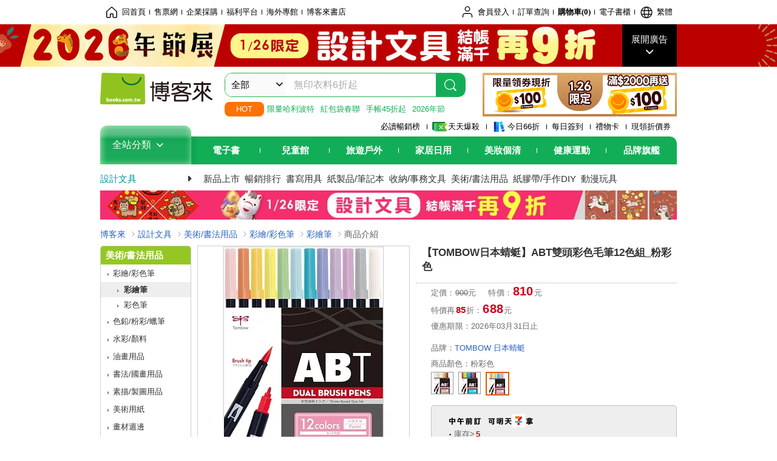

--- FILE ---
content_type: text/html; charset=UTF-8
request_url: https://www.books.com.tw/products/N001021162?loc=P_0002_007
body_size: 20814
content:
<!DOCTYPE HTML PUBLIC "-//W3C//DTD HTML 4.01//EN" "http://www.w3.org/TR/html4/strict.dtd">
<html>
<head>
<meta http-equiv="content-type" content="text/html; charset=utf-8">
<meta http-equiv="Content-Language" content="zh-tw">
<title>博客來-【TOMBOW日本蜻蜓】ABT雙頭彩色毛筆12色組_粉彩色</title>
<meta name="keywords" content="【TOMBOW日本蜻蜓】ABT雙頭彩色毛筆12色組_粉彩色">
<meta name="description" content="ABT;DUAL BRUSH PENS;furtStudieart.by Tombow;INIYASI;平Tombow;DUAL BRUSH PENS845;АВТ;Brush tipブラッシュ;452553633 041 893 99.1;12colorsセット内容パステルPastel062.243.451 452.553.62673 761873991 N75 NOグラデーションが作れるカラー......">
<meta http-equiv="X-UA-Compatible" content="IE=edge">
<meta property="og:site_name" content="博客來"/>
<meta property="og:type" content="product"/>
<meta property="fb:app_id" content="210743125726405" />
<meta property="og:title" content="【TOMBOW日本蜻蜓】ABT雙頭彩色毛筆12色組_粉彩色"/>
<meta property="og:image" content="https://im1.book.com.tw/image/getImage?i=https://www.books.com.tw/img/N00/102/11/N001021162.jpg&v=5c46c5c7k&w=1146&h=600"/>
<meta property="og:image:width" content="1146">
<meta property="og:image:height" content="600">
<meta property="og:url" content="https://www.books.com.tw/products/N001021162" />
<meta property="og:description" content="ABT;DUAL BRUSH PENS;furtStudieart.by Tombow;INIYASI;平Tombow;DUAL BRUSH PENS845;АВТ;Brush tipブラッシュ;452553633 041 893 99.1;12colorsセット内容パステルPastel062.243.451 452.553.62673 761873991 N75 NOグラデーションが作れるカラー......"/>
<meta property="product:brand" content="0000003735"><meta property="product:price:amount" content="688">
<meta property="product:price:currency" content="TWD"><meta property="product:availability" content="in stock"><meta property="product:retailer_item_id" content="N001021162">
<link rel="stylesheet" href="https://jci.book.com.tw/css/books/product/overlay-n.css">
<link rel="stylesheet" href="https://jci.book.com.tw/css/css.css">
<link rel="canonical" href="https://www.books.com.tw/products/N001021162">
<script>(function(w,d,s,l,i){w[l]=w[l]||[];w[l].push({'gtm.start':new Date().getTime(),event:'gtm.js'});var f=d.getElementsByTagName(s)[0],j=d.createElement(s),dl=l!='dataLayer'?'&l='+l:'';j.async=true;j.src='https://www.googletagmanager.com/gtm.js?id='+i+dl;f.parentNode.insertBefore(j,f);})(window,document,'script','dataLayer','GTM-TBZGS7');</script><script>dataLayer.push({'event':'VirtualPageview','virtualPageURL':'/products/N001021162?bcat=K17&bsub=06&bbrand=0000003735'});</script><script>dataLayer.push({"ecommerce":{"detail":{"products":[{"id":"N001021162","name":"\u3010TOMBOW\u65e5\u672c\u873b\u8713\u3011ABT\u96d9\u982d\u5f69\u8272\u6bdb\u7b4612\u8272\u7d44_\u7c89\u5f69\u8272","price":688,"cat":"K17","sub":"06","brand":"0000003735","category":"N00"}]}}});</script>
<script language="JavaScript" src="https://jci.book.com.tw/jss/jquery/jquery-3.7.1.min.js "></script>
<!-- <script  type="text/javascript" src="https://cdnjs.cloudflare.com/ajax/libs/jquery-migrate/1.4.1/jquery-migrate.min.js"></script> -->
<!-- <script  type="text/javascript" src="https://cdnjs.cloudflare.com/ajax/libs/jquery-migrate/3.0.0/jquery-migrate.min.js"></script> -->
<!-- <script  type="text/javascript" src="https://cdnjs.cloudflare.com/ajax/libs/jquery-migrate/3.4.0/jquery-migrate.min.js"></script> -->
<script  type="text/javascript" src="https://jci.book.com.tw/jss/jquery/jquery-migrate.fix.min.js"></script>
<script language="JavaScript" src="//jci.book.com.tw/jss/jquery/plugin/jquery.timers-1.3.js"></script>
<script language="JavaScript" type="text/javascript" src="https://jci.book.com.tw/jss/header/header-www.js"></script>
<script language="JavaScript" type="text/javascript" src="https://jci.book.com.tw/jss/header/aeil-3.5.0.js"></script>
<script language="JavaScript" type="text/javascript" src="/jss/web/adv_log.js?v=5aefea69"></script>
<script language="JavaScript" type="text/javascript" src="https://jci.book.com.tw/jss/books/jqueryplugin/lazyload/1.9.3/jquery.lazyload.min.js"></script>
<script language="JavaScript" type="text/javascript" src="/jss/web/uselazyload.js?v=593f57ff"></script>
<script language="JavaScript" type="text/javascript" src="https://jci.book.com.tw/jss/books/head.min.js"></script>
<script language="JavaScript" type="text/javascript" src="/jss/web/picturebox_manager.js?v=641c093e"></script>
<script language="JavaScript" type="text/javascript" src="/jss/web/overlay-n.js?v=593f57ff"></script><script language="JavaScript" type="text/javascript" src="/jss/web/ajax_product_show.js?v=696eee86"></script><script language="JavaScript" type="text/javascript" src="/jss/web/act.js?v=65e816f8"></script><script language="JavaScript" type="text/javascript" src="/jss/web/switch_loaded_tab.js?v=61db99cd"></script><script language="JavaScript" type="text/javascript" src="/jss/web/share_to_fb.js?v=618b3b72"></script><script language="JavaScript" type="text/javascript" src="/jss/web/switch_sheet.js?v=69411521"></script><script language="JavaScript" type="text/javascript" src="/jss/web/prod_six.js?v=6964a416"></script><script language="JavaScript" type="text/javascript" src="/jss/web/switch_bankevent_wide.js?v=6201d79e"></script><script language="JavaScript" type="text/javascript" src="/jss/web/switch_page.js?v=60cacc17"></script><script language="JavaScript" type="text/javascript" src="/jss/web/ajaxBookReview.js?v=695b09b8"></script>
<script type="application/ld+json">{"@context":"http:\/\/schema.org\/","@type":"Product","@id":"https:\/\/www.books.com.tw\/products\/N001021162","sku":"https:\/\/www.books.com.tw\/products\/N001021162","url":"https:\/\/www.books.com.tw\/products\/N001021162","name":"\u3010TOMBOW\u65e5\u672c\u873b\u8713\u3011ABT\u96d9\u982d\u5f69\u8272\u6bdb\u7b4612\u8272\u7d44_\u7c89\u5f69\u8272","image":"https:\/\/im1.book.com.tw\/image\/getImage?i=https:\/\/www.books.com.tw\/img\/N00\/102\/11\/N001021162.jpg&v=5c46c5c7k&w=1146&h=600","brand":{"@type":"Thing","name":"TOMBOW \u65e5\u672c\u873b\u8713"},"description":"ABT;DUAL BRUSH PENS;furtStudieart.by Tombow;INIYASI;\u5e73Tombow;DUAL BRUSH PENS845;\u0410\u0412\u0422;Brush tip\u30d6\u30e9\u30c3\u30b7\u30e5;452553633 041 893 99.1;12colors\u30bb\u30c3\u30c8\u5185\u5bb9\u30d1\u30b9\u30c6\u30ebPastel062.243.451 452.553.62673 761873991 N75 NO\u30b0\u30e9\u30c7\u30fc\u30b7\u30e7\u30f3\u304c\u4f5c\u308c\u308b\u30ab\u30e9\u30fc......","offers":{"@type":"Offer","priceCurrency":"TWD","price":688,"availability":"http:\/\/schema.org\/InStock"}}</script>
</head>
<body class="color_brown"  >
<div class="u-tool-fixed-element " t="no_var"></div>
<script type="text/javascript" src="https://www.books.com.tw/webs/header_js/pmenu/html/menu_compon.js?v=a77e7d645431209c59e0a9c00007735f"></script>
<div class="overlay" id="div_language_overlay" style="display:none" onclick="hide_lang_panel();"></div>
<div class="pop_win change_language_win" id="div_language_win" style="display:none">
<h3>選擇語言<a href="javascript:;" class="btn-close" onclick="hide_lang_panel();"></a></h3>
<div>
<ul>
<li id="header_li_change_lang_en"><a class="btn" href="javascript:;" onclick="change_lang('en');">English</a></li>
<li id="header_li_change_lang_zh_TW"><a class="btn" href="javascript:;" onclick="change_lang('zh_TW');">繁體中文</a></li>
<li id="header_li_change_lang_zh_CN"><a class="btn" href="javascript:;" onclick="change_lang('zh_CN');">简体中文</a></li>
</ul>
</div></div><header id="header_full_v2" data-attr="stationery" class="header_v2">
<nav class="fix__box clearfix">
<div class="header__box1 clearfix">
<h2 class="hide">:::相關網站</h2>
<div class="website_nav_wrap">
<ul class="website__nav">
<li><a href="https://www.books.com.tw/?loc=tw_website_001"><i class="svg-icon-home"></i>回首頁</a></li>
<li><a href="https://tickets.books.com.tw/index/?loc=tw_website_003">售票網</a></li>
<li><a href="https://group.books.com.tw/?loc=tw_website_004">企業採購</a></li>
<li><a href="https://www.books.com.tw/benefit/?loc=tw_website_005">福利平台</a></li>
<li><a href="https://www.books.com.tw/web/ovs/?loc=tw_website_006">海外專館</a></li>
<li><a href="https://www.books.com.tw/BBS/?loc=tw_website_007">博客來書店</a></li>
</ul>
</div><div class="service_nav_wrap">
<h2 class="hide"><a accesskey="U" href="#accesskey_service_nav" title="上方導覽區塊:會員服務|快速功能" id="accesskey_service_nav">:::會員服務|快速功能</a></h2>
<ul class="service__nav">
<li class="logout li_label_member_login user_login">
<a href="javascript:void(0);" onclick="location.href='https://cart.books.com.tw/member/login?loc=customer_003&url=' + encodeURIComponent(window.location.href);"><i class="svg-icon-user"></i><span class='member_class_cname'>會員登入</span></a>
<div class="user_info_tip_box" style="display:none;">
<div class="member">
<i class="icon-svg-graded-g"></i>
<ul class="record">
<li class='member_class_cname'>黃金會員</li>
</ul>
</div><div class="list_box">
<ul class="list">
<li><a href="https://myaccount.books.com.tw/myaccount/myaccount/index/">前往會員專區</a></li>
<li><a href="https://viewer-ebook.books.com.tw/viewer/index.html?readlist=all&MemberLogout=true">我的電子書櫃</a></li>
<li><a href="https://myaccount.books.com.tw/myaccount/myaccount/getOrder/">訂單查詢</a></li>
<li><a href="https://www.books.com.tw/web/sys_browseitems/">瀏覽記錄</a></li>
<li><a href="https://myaccount.books.com.tw/myaccount/myaccount/nextbuylist/">下次再買</a></li>
<li><a href="https://myaccount.books.com.tw/myaccount/myaccount/getReorder">可訂購時通知</a></li>
</ul>
<ul class="list mycoupons">
<li><a href="https://activity.books.com.tw/memday/">本月獨享</a></li>
<li><a href="https://myaccount.books.com.tw/myaccount/myaccount/getPercentcouponlist?loc=tw_customer_coupon">可用E-Coupon<span class="number" id="my_ecoupon_count">0</span>&nbsp;張</a></li>
<li><a href="https://myaccount.books.com.tw/myaccount/myaccount/getPercentIcouponlist?loc=tw_customer_icoupon">可用單品折價券<span class="number" id="my_icoupon_count">0</span>&nbsp;張</a></li>
<li><a href="https://myaccount.books.com.tw/myaccount/myaccount/getShoppingmoneylist?loc=tw_customer_005">可用購物金<span class="number" id="shopping_cash">0</span>&nbsp;元</a></li>
<li><a href="https://myaccount.books.com.tw/myaccount/myaccount/getOpenpointlist/">可用 OPENPOINT<span id="open_opint_num">0</em></span>&nbsp;點</a></li>
</ul>
<a href="https://cart.books.com.tw/member/logout?loc=customer_004"><button type="button" class="sign_out">登出</button></a>
</div></div></li>
<li><a href="https://myaccount.books.com.tw/myaccount/myaccount/getOrder/?loc=tw_customer_order">訂單查詢</a></li>
<li class="shopping">
<a href="https://db.books.com.tw/shopping/cart_list.php?loc=tw_customer_001">購物車(<span id="shopping_cart_num">0</span>)</a>
</li>
<li><a href="https://viewer-ebook.books.com.tw/viewer/index.html?readlist=all&MemberLogout=true">電子書櫃</a></li>
<li onclick="show_lang_panel();"><a href="javascript:;" class="modalBtn"><i class="svg-icon-globe"></i><span id="header_a_lang_title">繁體</span></a></li>
</ul>
</div></div></nav>
<div class="header_pop" style="background:#4e4e4e">
<span class="bg_left" style="background:#12AE57"></span>
<span class="bg_right" style="background:#12AE57"></span>
<div class="flash_pic" style="background-image:url(https://im1.book.com.tw/image/getImage?i=https://addons.books.com.tw/G/ADbanner/lifestyle/M/2026/01/0126new_1920x70.jpg&v=697199c6k&w=1920&h=70)">
<a class="activity" href="https://activity.books.com.tw/crosscat/show/A00001639651/?loc=topbanner_001" title="" ><span class="hide"></span></a>
<a class="open"  href="javascript:;" id="open_top_banner"><span>展開廣告</span><i></i></a>
<input type="hidden" id="tbanner_data" data-skey ="0" data-okey="348416" data-preview ="" data-sec ="8">
</div><div class="flash_pic_pop" style="display:none;">
<a class="close" href="javascript:;" title="關閉廣告" aria-label="關閉廣告" id="close_top_banner"><span>關閉廣告</span><i></i></a>
<a class="activity" href="https://activity.books.com.tw/crosscat/show/A00001639651/?loc=topbanner_001" title="" ><span class="hide"></span>
<img src="https://im2.book.com.tw/image/getImage?i=https://addons.books.com.tw/G/ADbanner/lifestyle/M/2026/01/0126new_1200x655.jpg&v=6971c84bk&w=1200&h=" alt="上稿標題文案">
</a>
</div></div><div class="header_box2 clearfix">
<div class="logo">
<a href="https://www.books.com.tw?loc=tw_logo_001" title="回博客來首頁" aria-label="回博客來首頁">
<img src="https://jci.book.com.tw/css/header/images/books_logo_185x52.png" alt="博客來">
</a>
</div><div class="hot_key_words clearfix">
<strong>HOT</strong>
<a class="item" href="https://www.books.com.tw/products/N001889868?sloc=main&loc=hot_001">限量哈利波特</a>
<a class="item" href="https://www.books.com.tw/web/sys_midm/stationery/0225?loc=hot_002">紅包袋春聯</a>
<a class="item" href="https://activity.books.com.tw/crosscat/show/A00000237971?loc=hot_003">手帳45折起</a>
<a class="item" href="https://activity.books.com.tw/crosscat/show/A00001639651?loc=hot_004">2026年節</a>
</div><div class="search_box clearfix">
<h2 class="hide"><a title="網站搜尋" id="accesskey_search" href="#accesskey_search">:::網站搜尋</a></h2>
<form action="https://search.books.com.tw/search/query/" name="search" id="search"  method="GET" onsubmit="if(typeof go_search == 'function'){go_search();return false;}">
<input type="hidden" name="fclick" id="search_fclick" value="0" data-fkey="">
<div class="search_wrap">
<div class="select_set" id='select_set'>
<button type="button" class="toggle_btn" data-js="select-collapse"><span id="search_name" >全部</span><i></i></button>
</div><input type="search" class="search_key" accesskey="S" name="key" id="key" value="" message ="請輸入關鍵字" autocomplete="off" placeholder="請輸入關鍵字" >
<input type="hidden" name="cat" id="cat" value ="all">
<input type="hidden" name="qsub" id="qsub" value ="">
<button class="search_btn" type="submit" title="搜尋">
<svg width="24" height="25" viewBox="0 0 24 25" fill="none" xmlns="http://www.w3.org/2000/svg">
<circle cx="10.76" cy="11.26" r="8.11" stroke="#fff" stroke-width="1.3"></circle>
<rect width="2.20667" height="7.13156" rx="1.10334" transform="matrix(0.692391 -0.721523 0.692391 0.721523 15.7273 17.3545)" fill="#fff"></rect>
</svg>
</button>
</div><ul class="search_select_ul search_popup" role="group" data-js="select-options">
<li><a href="javascript:;" cat="all" id="default_search_key">全部</a></li>
<li><a href="javascript:;" cat="BKA" >圖書</a></li>
<li><a href="javascript:;" cat="EBA" >電子書</a></li>
<li><a href="javascript:;" cat="MDB" >有聲書</a></li>
<li><a href="javascript:;" cat="ERT" >訂閱</a></li>
<li><a href="javascript:;" cat="AVA" >影音</a></li>
<li><a href="javascript:;" cat="DPA/qsub/K01" >美妝</a></li>
<li><a href="javascript:;" cat="DPA/qsub/K14" >保健</a></li>
<li><a href="javascript:;" cat="DPA/qsub/K03" >服飾</a></li>
<li><a href="javascript:;" cat="DPA/qsub/K27" >鞋包配件</a></li>
<li><a href="javascript:;" cat="DPA/qsub/K08" >美食</a></li>
<li><a href="javascript:;" cat="DPA/qsub/K07" >家居生活</a></li>
<li><a href="javascript:;" cat="DPA/qsub/K24" >餐廚生活</a></li>
<li><a href="javascript:;" cat="DPA/qsub/K17" >設計文具</a></li>
<li><a href="javascript:;" cat="DPA/qsub/K19" >無印良品</a></li>
<li><a href="javascript:;" cat="DPA/qsub/K20" >星巴克</a></li>
<li><a href="javascript:;" cat="DPA/qsub/K11" >3C</a></li>
<li><a href="javascript:;" cat="DPA/qsub/K12" >家電</a></li>
<li><a href="javascript:;" cat="DPA/qsub/K21" >日用</a></li>
<li><a href="javascript:;" cat="DPA/qsub/K22" >休閒生活</a></li>
<li><a href="javascript:;" cat="DPA/qsub/K23" >婦幼生活</a></li>
<li><a href="javascript:;" cat="DPA/qsub/K25" >電子票證</a></li>
<li><a href="javascript:;" cat="DPA/qsub/K29" >寵物生活</a></li>
<li><a href="javascript:;" cat="DPA/qsub/K28" >票券</a></li>
<li><a href="javascript:;" cat="DPA/qsub/K30" >玲廊滿藝</a></li>
<li><a href="javascript:;" cat="DPA/qsub/K32" >故宮精品</a></li>
<li><a href="javascript:;" cat="DPA/qsub/K33" >電子閱讀器</a></li>
<li><a href="javascript:;" cat="MGA" >雜誌</a></li>
<li><a href="javascript:;" cat="TKA" >售票</a></li>
<li><a href="javascript:;" cat="OVS" >海外專館</a></li>
<!-- <li><a href="javascript:;" cat="FST" >快速到貨</a></li> -->
<li><a href="javascript:;" cat="GFC" >禮物卡</a></li>
</ul>
</form>
<ul id="search_words_ul" class="search_words_ul" style="display:none;"></ul>
</div><div class="figure_img">
<a href="https://www.books.com.tw/activity/marketing/2026/01/gold2026/?loc=diamond_001"><img src="https://im1.book.com.tw/image/getImage?i=https://addons.books.com.tw/G/ADbanner/marketing/2026/01/G/126_320x72.png&v=696ee720k&w=320&h=72" ></a>
</div></div><div class="header_box3 clearfix">
</div><div class="header_box4 clearfix">
<ul class="featured_activity">
<li><a href="https://www.books.com.tw/web/sys_hourstop/home/?loc=key_act_001">
                    必讀暢銷榜      </a></li>
<li><a href="https://www.books.com.tw/happybuy/?loc=key_act_002">
<img src="https://im1.book.com.tw/image/getImage?i=https://addons.books.com.tw/G/ADbanner/marketing/2022/homenew/Discount.png&v=636e293ck&w=24&h=24" alt="天天爆殺">
                    天天爆殺      </a></li>
<li><a href="https://activity.books.com.tw/books66/?loc=key_act_003">
<img src="https://im2.book.com.tw/image/getImage?i=https://addons.books.com.tw/G/ADbanner/marketing/2022/homenew/Books.png&v=636e293ck&w=24&h=24" alt="今日66折">
                    今日66折      </a></li>
<li><a href="https://myaccount.books.com.tw/myaccount/myaccount/memberReadMileage/?loc=key_act_004">
                    每日簽到      </a></li>
<li><a href="https://www.books.com.tw/web/giftcard/?loc=key_act_005">
                    禮物卡      </a></li>
<li><a href="https://activity.books.com.tw/coupondraw/coupon/?loc=key_act_006">
                    現領折價券      </a></li>
</ul>
<nav class="nav_wrap" id='books_nav'>
<div id="home" class="menu_title dropdown ">
<h2 class="title" onclick="Hmenu('compon')">全站分類  <i></i></h2>
</div><div id='greenbar'>
<div class="menu_bar">
<ul class="menu_bar_ul">
<li class="item" data-key="2165"><a href='javascript:void(0)'>電子書</a></li>
<li class="item" data-key="1"><a href='javascript:void(0)'>兒童館</a></li>
<li class="item" data-key="6"><a href='javascript:void(0)'>旅遊戶外</a></li>
<li class="item" data-key="4"><a href='javascript:void(0)'>家居日用</a></li>
<li class="item" data-key="5"><a href='javascript:void(0)'>美妝個清</a></li>
<li class="item" data-key="3"><a href='javascript:void(0)'>健康運動</a></li>
<li class="item" data-key="1330"><a href='javascript:void(0)'>品牌旗艦</a></li>
</ul>
</div></div></nav>
</div><div class="header_category books_nav" id='home_menu_list' style="display:none">
<div class="category_bar">
<ul class="category_bar_ul">
<li id='flagship' class="item" data-key="13"><a href="JavaScript:;">旗艦品牌</a>
</li>
<li class="item" data-key="45"><a href="https://www.books.com.tw/web/books/?loc=menu_1_001">中文書</a>．<a href="https://www.books.com.tw/web/china?loc=menu_1_002">簡體</a>．<a href="https://www.books.com.tw/web/fbooks?loc=menu_1_003">外文</a>
</li>
<li class="item" data-key="44"><a href="https://www.books.com.tw/web/ebook?loc=menu_2_001">電子書</a>．<a href="https://www.books.com.tw/web/audioandvideo?loc=menu_2_002">有聲</a>．<a href="https://www.books.com.tw/web/rent?loc=menu_2_003">訂閱</a>
</li>
<li class="item" data-key="46"><a href="https://www.books.com.tw/web/magazine?loc=menu_3_001">雜誌</a>．<a href="https://www.books.com.tw/web/mook?loc=menu_3_002">日文書</a>
</li>
<li class="item" data-key="47"><a href="https://www.books.com.tw/web/cd?loc=menu_4_001">CD</a>．<a href="https://www.books.com.tw/web/dvd?loc=menu_4_002">DVD</a>．<a href="https://www.books.com.tw/web/lp?loc=menu_4_003">黑膠</a>
</li>
<li class="item" data-key="43"><a href="https://www.books.com.tw/web/gallery/?loc=menu_5_001">線上藝廊</a>
</li>
<li class="item" data-key="48"><a href="https://www.books.com.tw/web/stationery?loc=menu_6_001">文具</a>．<a href="https://www.books.com.tw/web/stationery_topm_15?loc=menu_6_002">動漫</a>
</li>
<li class="item" data-key="49"><a href="https://www.books.com.tw/web/clean?loc=menu_7_001">日用品</a>．<a href="https://www.books.com.tw/web/mammybaby?loc=menu_7_002">婦幼玩具</a>
</li>
<li class="item" data-key="50"><a href="https://www.books.com.tw/web/cosmetic?loc=menu_8_001">保養</a>．<a href="https://www.books.com.tw/web/cosmetic_topm_06?loc=menu_8_002">彩妝</a>．<a href="https://www.books.com.tw/web/cosmetic_topm_10?loc=menu_8_003">洗沐</a>
</li>
<li class="item" data-key="51"><a href="https://www.books.com.tw/web/shoes?loc=menu_9_001">鞋包</a>．<a href="https://www.books.com.tw/web/shoes_topm_14?loc=menu_9_002">黃金</a>．<a href="https://www.books.com.tw/web/fashion/?loc=menu_9_003">服飾</a>
</li>
<li class="item" data-key="52"><a href="https://www.books.com.tw/web/3C?loc=menu_10_001">3C</a>．<a href="https://www.books.com.tw/web/3C_topm_26?loc=menu_10_002">手機</a>．<a href="https://www.books.com.tw/web/3C_topm_29?loc=menu_10_003">電玩</a>
</li>
<li class="item" data-key="53"><a href="https://www.books.com.tw/web/fm?loc=menu_11_001">家電</a>．<a href="https://www.books.com.tw/web/fm_topm_13?loc=menu_11_002">視聽</a>
</li>
<li class="item" data-key="54"><a href="https://www.books.com.tw/web/food?loc=menu_12_001">美食</a>．<a href="https://www.books.com.tw/web/food_topm_10?loc=menu_12_002">生鮮</a>．<a href="https://www.books.com.tw/web/health?loc=menu_12_003">保健</a>
</li>
<li class="item" data-key="55"><a href="https://www.books.com.tw/web/design?loc=menu_13_001">家居</a>．<a href="https://www.books.com.tw/web/kitchen?loc=menu_13_002">餐廚</a>．<a href="https://www.books.com.tw/web/petlife?loc=menu_13_003">寵物</a>
</li>
<li class="item" data-key="56"><a href="https://www.books.com.tw/web/outdoors_topm_06?loc=menu_14_001">運動</a>．<a href="https://www.books.com.tw/web/outdoors_topm_07?loc=menu_14_002">戶外</a>．<a href="https://www.books.com.tw/web/outdoors_topm_01?loc=menu_14_003">旅用</a>
</li>
<li class="item" data-key="57"><a href="https://www.books.com.tw/web/giftcard/?loc=menu_15_001">禮券</a>．<a href="https://www.books.com.tw/web/valuecards?loc=menu_15_002">票證</a>．<a href="https://www.books.com.tw/web/ticket?loc=menu_15_003">票券</a>
</li>
</ul>
</div></div><nav class="header_box5 clearfix">
<h3 class="title"><a href="https://www.books.com.tw/web/stationery/?loc=subject_main_001">設計文具</a><i></i></h3>
<ul class="nav"><li><a href="https://www.books.com.tw/web/sys_newprod/stationery?loc=subject_001">新品上市</a></li>
<li><a href="https://www.books.com.tw/web/sys_basesale/stationery?loc=subject_002">暢銷排行</a></li>
<li><a href="https://www.books.com.tw/web/stationery_topm_01?loc=subject_003">書寫用具</a></li>
<li><a href="https://www.books.com.tw/web/stationery_topm_02?loc=subject_004">紙製品/筆記本</a></li>
<li><a href="https://www.books.com.tw/web/stationery_topm_04?loc=subject_005">收納/事務文具</a></li>
<li><a href="https://www.books.com.tw/web/stationery_topm_06?loc=subject_006">美術/書法用品</a></li>
<li><a href="https://www.books.com.tw/web/stationery_topm_10?loc=subject_007">紙膠帶/手作DIY</a></li>
<li><a href="https://www.books.com.tw/web/stationery_topm_15?loc=subject_008">動漫玩具</a></li>
</ul>
</nav>
<div class="header_box7 clearfix">
<a href="https://activity.books.com.tw/crosscat/show/A00001639651?loc=mood_001"><img src="https://im1.book.com.tw/image/getImage?i=https://addons.books.com.tw/G/ADbanner/lifestyle/M/2026/01/0126new_1180x60.jpg&v=697199c6k&w=&h=" ></a>
</div></div></header>
</div><script>
  if ($(window).scrollTop() > 150) { 
    $('#header_full_v2 .fix__box').addClass('active');
    $('#header_full_v2 .header_box2').addClass('active');
  }; 
  $(window).scroll(function () {      
    if ($(window).scrollTop() > 150) {          
    $('#header_full_v2 .fix__box').addClass('active');
    $('#header_full_v2 .header_box2').addClass('active');
    } else { 
      $('#header_full_v2 .fix__box').removeClass('active');      
      $('#header_full_v2 .header_box2').removeClass('active');        
    }
  });
</script>
<script language="JavaScript" type="text/javascript" src="/jss/web/picturebox_manager.js?v=641c093e"></script>
<div class="container_24 clearfix">
<div class="grid_24">
<div class='clearfix'>
<ul id="breadcrumb-trail" vocab="https://schema.org/" typeof="BreadcrumbList"  class='clearfix'>
<li property='itemListElement' typeof='ListItem'><a property='item' typeof='WebPage' href='https://www.books.com.tw/'>博客來</a><meta property='name' content='博客來'><meta property='position' content='1'></li><li property='itemListElement' typeof='ListItem'><a property='item' typeof='WebPage' href='https://www.books.com.tw/web/stationery'>設計文具</a><meta property='name' content='設計文具'><meta property='position' content='2'></li><li property='itemListElement' typeof='ListItem'><a property='item' typeof='WebPage' href='https://www.books.com.tw/web/stationery_topm_06'>美術/書法用品</a><meta property='name' content='美術/書法用品'><meta property='position' content='3'></li><li property='itemListElement' typeof='ListItem'><a property='item' typeof='WebPage' href='https://www.books.com.tw/web/sys_midm/stationery/0603'>彩繪/彩色筆</a><meta property='name' content='彩繪/彩色筆'><meta property='position' content='4'></li><li property='itemListElement' typeof='ListItem'><a property='item' typeof='WebPage' href='https://www.books.com.tw/web/sys_botm/stationery/060301'>彩繪筆</a><meta property='name' content='彩繪筆'><meta property='position' content='5'></li><li class='last' property='itemListElement' typeof='ListItem'>商品介紹<meta property='name' content='商品介紹'><meta property='position' content='6'></li></ul>
</div></div></div><div class="container_24 main_wrap clearfix">
<div class="grid_20 push_4 main_column">
<div class="mod clearfix">
<div class="grid_9 alpha main_sub_left">
<!-- <script type="text/javascript" src="//www.books.com.tw/jss/jquery/plugin/tools.js"></script>  -->
<script type="text/javascript" src="//jci.book.com.tw/jss/jquerytools/1.2.7/jquery.tools.min_fix.js"></script>
<script type="text/javascript" src="//www.books.com.tw/jss/jquery/plugin/jqModal_fix.js"></script>
<script type="text/javascript" src="//www.books.com.tw/jss/web/img_zoomer.js"></script>
<div class="mod cnt_prod_img001 nolazyload_img clearfix">
<div class="cnt_mod002 cover_img" id="M201106_0_getTakelook_P009205360004">
<ul>
<span ></span></ul>
<ul class="looks" >
<li class="icon_pic"  title="看大圖"><a href="https://www.books.com.tw/takelook/showPic/N001021162" class="thickbox">看大圖</a></li></ul>
<div class="special_border_div switchItemBorder"><img class="special_border" name="M201106_002_view_N001021162"  style="display:none">
<script>
                            $("[name='M201106_002_view_N001021162']").each(function() { 
                                loadPicturebox($(this),'N001021162');
                            });  
</script></div><img class="cover M201106_0_getTakelook_P009205360004_image_wrap" src="https://im1.book.com.tw/image/getImage?i=https://www.books.com.tw/img/N00/102/11/N001021162.jpg&v=5c46c5c7k&w=348&h=348" alt="【TOMBOW日本蜻蜓】ABT雙頭彩色毛筆12色組_粉彩色"  >
</div><div class="cnt_mod003" id="container">
<div class="each_wrap" id="thumbnail">
<div class="eh_switcher eh_swleft"><a  title="!上頁" class="prev browse left"><span>!上頁</span></a></div>
<div class="eh_switcher eh_swright"><a  title="下頁" class="next browse right"><span>下頁</span></a></div>
<div class="each_box M201106_0_getTakelook_P009205360004_scroll" >
<div class="items" style="overflow:hidden;width:9999em;position:absolute;*top:0;*left:0;"><ul class="li_box M201106_0_getTakelook_P009205360004_item" style="float:left;"><li class='first' onclick='switchItemBorder(true)'><img src='https://im1.book.com.tw/image/getImage?i=https://www.books.com.tw/img/N00/102/11/N001021162.jpg&v=5c46c5c7k&w=348&h=348'></li><li onclick='switchItemBorder(false)'><img src='https://im2.book.com.tw/image/getImage?i=https://www.books.com.tw/img/N00/102/11/N001021162_b_01.jpg&v=5c46c5c7k&w=348&h=348'></li><li onclick='switchItemBorder(false)'><img src='https://im1.book.com.tw/image/getImage?i=https://www.books.com.tw/img/N00/102/11/N001021162_b_02.jpg&v=5c46c5c7k&w=348&h=348'></li><li onclick='switchItemBorder(false)'><img src='https://im2.book.com.tw/image/getImage?i=https://www.books.com.tw/img/N00/102/11/N001021162_b_03.jpg&v=5c46c5c7k&w=348&h=348'></li><li class='last' onclick='switchItemBorder(false)'><img src='https://im1.book.com.tw/image/getImage?i=https://www.books.com.tw/img/N00/102/11/N001021162_b_04.jpg&v=5c46c5c7k&w=348&h=348'></li></ul><ul class="li_box M201106_0_getTakelook_P009205360004_item" style="float:left;"><li class='first' onclick='switchItemBorder(true)'><img src='https://im2.book.com.tw/image/getImage?i=https://www.books.com.tw/img/N00/102/11/N001021162_b_05.jpg&v=5c46c5c7k&w=348&h=348'></li><li onclick='switchItemBorder(false)'><img src='https://im1.book.com.tw/image/getImage?i=https://www.books.com.tw/img/N00/102/11/N001021162_b_06.jpg&v=5c46c5c7k&w=348&h=348'></li><li class='last' onclick='switchItemBorder(false)'><img src='https://im2.book.com.tw/image/getImage?i=https://www.books.com.tw/img/N00/102/11/N001021162_b_07.jpg&v=5c46c5c7k&w=348&h=348'></li></ul></div>
</div></div></div></div>
<script type="text/javascript">
if (!switchItemBorder){
    function switchItemBorder(show){
        if (!$('.switchItemBorder').length){
            return;
        }
        if(show===false ){
            $(".switchItemBorder").css('display', 'none');
            $('.play_btn').hide();
        }
        else{
            $(".switchItemBorder").css('display', '');
            $('.play_btn').show();
        }
    }
}
$(document).ready(function() {
    var opt_module_id = "M201106_0_getTakelook_P009205360004";
    var M201106_0_getTakelook_P009205360004 = new Overlay(opt_module_id);
    var M201106_0_getTakelook_P009205360004zommer = new img_zoomer(opt_module_id);
 
    
    
});
</script>
<div class="mod cnt_prod001 clearfix">
<ul class="prod_li01">
<li class="title06"><em>優惠折扣</em><a href="https://www.books.com.tw/web/stationery">1/26限定｜設計文具結帳滿$1000再9折(部分除外)</a></li>
<ul>
</div><div class="type02_p020--v2">
<div class="type02_p020" id="M201105_0_getGradeButton_P009205360048">
<div class="bui-stars star-s" id="boxQuickRate"><span class="bui-star s0" title="0顆星"></span>
</div><a href="https://www.books.com.tw/prod_comment/consumer_comment_write/N001021162" class="btn-link">(0)</a>
</div></div></div><div class="grid_11 omega main_sub_right">
<div class="cnt_prod002 clearfix">
<div class="mod prd001">
<h1>【TOMBOW日本蜻蜓】ABT雙頭彩色毛筆12色組_粉彩色</h1>
<div class="prod_cont_b">
</div></div><span class="hr_01"></span>
</div><div class="cnt_prod002 clearfix">
<div class="mod prd002">
<div class="prod_cont_b">
<ul class="price">
<li>定價：<em>900</em>元<dfn>特價：<strong class="price01"><b>810</b></strong>元</dfn></li>
<li>特價再<strong><b>85</b></strong>折：<strong class="price01"><b>688</b></strong>元</li><li>優惠期限：2026年03月31日止</li></ul>
</div></div></div><div class="cnt_prod002 clearfix">
<div class="mod prd003">
<div class="prod_cont_b">
<ul class="product_info">
<li>品牌：<a href="https://www.books.com.tw/web/sys_brand/0/0000003735">TOMBOW 日本蜻蜓</a></li><li>商品顏色：粉彩色</li><li>
<ul class="li_imgs clearfix"><li id="N001021172" ><a href="https://www.books.com.tw/products/N001021172?ritem=t"><img src="https://im1.book.com.tw/image/getImage?i=https://www.books.com.tw/img/N00/102/11/N001021172.jpg&v=5c46cab2k&w=35&h=35" alt="大地色" title="大地色" srcset="https://im1.book.com.tw/image/getImage?i=https://www.books.com.tw/img/N00/102/11/N001021172.jpg&v=5c46cab2k&w=70&h=70 2x,https://im1.book.com.tw/image/getImage?i=https://www.books.com.tw/img/N00/102/11/N001021172.jpg&v=5c46cab2k&w=105&h=105 3x"></a></li><li id="N001021124" ><a href="https://www.books.com.tw/products/N001021124?ritem=t"><img src="https://im1.book.com.tw/image/getImage?i=https://www.books.com.tw/img/N00/102/11/N001021124.jpg&v=5c46b702k&w=35&h=35" alt="基本色" title="基本色" srcset="https://im1.book.com.tw/image/getImage?i=https://www.books.com.tw/img/N00/102/11/N001021124.jpg&v=5c46b702k&w=70&h=70 2x,https://im1.book.com.tw/image/getImage?i=https://www.books.com.tw/img/N00/102/11/N001021124.jpg&v=5c46b702k&w=105&h=105 3x"></a></li><li id="N001021162" class="last here"><a href="https://www.books.com.tw/products/N001021162?ritem=t"><img src="https://im1.book.com.tw/image/getImage?i=https://www.books.com.tw/img/N00/102/11/N001021162.jpg&v=5c46c5c7k&w=35&h=35" alt="粉彩色" title="粉彩色" srcset="https://im1.book.com.tw/image/getImage?i=https://www.books.com.tw/img/N00/102/11/N001021162.jpg&v=5c46c5c7k&w=70&h=70 2x,https://im1.book.com.tw/image/getImage?i=https://www.books.com.tw/img/N00/102/11/N001021162.jpg&v=5c46c5c7k&w=105&h=105 3x"></a></li></ul>
</li></ul>
</div></div></div><div class="cnt_prod002 clearfix">
<div class="mod prd005-new">
<div id='M201105_0_getProdCartInfo_P009205360017' class="mod mc002 car_cont">
            載入中...
</div></div></div><script language="JavaScript" type="text/javascript" src="/jss/web/product.js?v=20230822"></script>
<script type="text/javascript">
$(document).ready(function(){  
//$(window).load(function(){
  getProdShoppingCartBtn();
});
function getProdShoppingCartBtn(){
    var opt_module_id = "M201105_0_getProdCartInfo_P009205360017";//模組編碼參數
    var opt = new Array(3);//參數資料變數
    opt[1] = new Array();
    opt[0] = "getProdCartInfoAjax";//class name
    opt[1][0] = "N001021162";//item
    opt[2] = "M201105_005_view"; //template
    opt[3] = "fAACB2BgfnVjcQ==";
    var M201105_0_getProdCartInfo_P009205360017 = new ajax_product_show(opt_module_id,opt);
}
</script><div class="cnt_prod002 clearfix" id="M201105_0_getProdTransTypeInfo_P009205360049">
<div class="prd_009 clearfix">
<div class="prod_cont_b">
<ul class='tag_003 tag_width07 clearfix'><li>運送方式：</li><li data-label='taiwan' class='here'><div class='arrow'>臺灣與離島</div></li><li data-label='oversea'><div class='arrow'>海外</div></li></ul>
<ul data-area="taiwan" class="delivery-info"><li class='flex'><span class='title'><i class='icon-truck-1'></i>可配送點：</span><em class='scope'>台灣、蘭嶼、綠島、澎湖、金門、馬祖</em></li><li class='flex'><span class='title'><i class='svg-711'></i>可配送點：</span><em class='scope'>台灣、蘭嶼、綠島、澎湖、金門、馬祖</em></li></ul>
<ul data-area="oversea" class="delivery-info" style="display:none;"><li class='flex'><span class='title'><i class='icon-truck-1'></i>可配送點：</span><em class='scope'>香港、澳門、新加坡、馬來西亞、紐西蘭、澳洲、日本、韓國、菲律賓、泰國、印尼、越南、加拿大</em></li><li class='flex'><span class='title'><i class='svg-711'></i>可配送點：</span><em class='scope'>香港、澳門、馬來西亞、菲律賓、新加坡</em></li></ul>
</div></div></div><script type="text/javascript">
$(document).ready(function(){
   var opt_module_id = "M201105_0_getProdTransTypeInfo_P009205360049";//模組編碼參數
   var opt_element_id = "P009205360049";  
   var M201105_0_getProdTransTypeInfo_P009205360049 = new switch_loaded_tab(opt_module_id,M201105_045);
});
</script>
<div class="cnt_prod002 clearfix">
<span class="hr_01"></span>
<!--           <div class="prd008">
<div class="prod_cont_b">
<div class="group_share clearfix">
<p>分享到&nbsp;</p>
<ul>
<li class="fb" id="push_facebook">
<a title="FACEBOOK" href="#"><span>分享到FACEBOOK</span></a>
</li>
<li class="pl" id="push_plurk">
<a title="分享到噗浪" href="#"><span>分享到噗浪</span></a>
</li>
<li class="tw" id="push_twitter">
<a title=">分享到twitter" href="#"><span>>分享到twitter</span></a>
</li>
<li class="fbblock">
<iframe scrolling="no" frameborder="0" allowtransparency="true" style="border: medium none; overflow: hidden; width: 80px; height: 22px;" src="https://www.facebook.com/plugins/like.php?href=http%3A%2F%2Fwww.books.com.tw%2Fproducts%2FN001021162&amp;send=false&amp;locale=zh_TW&amp;layout=button_count&amp;width=80&amp;show_faces=false&amp;action=like&amp;colorscheme=light&amp;font=arial&amp;height=21"></iframe>
</li>
<li class="googleblock">
<iframe scrolling="no" frameborder="0" align="left" style="border:none; overflow:hidden;width:85px;height:30px;" src="https://plusone.google.com/u/0/_/+1/fastbutton?url=http%3A%2F%2Fwww.books.com.tw%2Fproducts%2FN001021162&amp;size=medium&amp;parent=https%3A%2F%2Fwww.books.com.tw"></iframe>
</li>
</ul>
</div></div></div>-->
<div class="type01_p014">
<ul class="push-list">
<li class="title">分享到</li>
<li id="push_facebook"><i class="svg-logo-fb" title="分享至Facebook"></i></li>
<li id="push_line"><i class="svg-logo-line" title="分享至LINE"></i></li>
<li id="push_copy"><i class="svg-icon-link" title="複製連結" data-tooltip="已複製"></i></li>
<li>
<div class="like-button">
<span>
<iframe scrolling="no" frameborder="0" allowtransparency="true" style="width:85px; height:20px; vertical-align:middle;" src="https://www.facebook.com/plugins/like.php?href=http%3A%2F%2Fwww.books.com.tw%2Fproducts%2FN001021162&amp;send=false&amp;locale=zh_TW&amp;layout=button_count&amp;width=85&amp;show_faces=false&amp;action=like&amp;colorscheme=light&amp;font=arial&amp;height=20"></iframe>
</span>
</div></li>
</ul>
</div></div><script language="JavaScript">
$(document).ready(function(){
    var fb = new share_to_fb();
})
</script>
</div></div><div id="M201101_0_getPordSixArea_P009205360276" class="type01_m040 clearfix">
</div><script>
$(document).ready(function(){
    getProdSixArea();
});
function getProdSixArea(){
    var opt_module_id = "M201101_0_getPordSixArea_P009205360276";//模組編碼參數
    var opt = new Array(3);//參數資料變數
    opt[1] = new Array();
    opt[0] = "getProdSixAjax";//class name
    opt[1][0] = "K17";
    opt[1][1] = "262";
    opt[1][2] = "262";
    opt[1][3] = "P";
    opt[1][4] = "M201101_0_getPordSixArea_P009205360276";
    opt[1][5] = "688";
    opt[2] = "M202501_011_view"//template
    var M201101_0_getPordSixArea_P009205360276 = new ajax_page_rn(opt_module_id,opt);
}
</script>
<div class="type01_m039 clearfix"><div class="u-carousel">
<button class="carousel-prev arrow" aria-label="Previous" type="button" style="">Previous</button>
<button class="carousel-next arrow" aria-label="Next" type="button" style="">Next</button>
<ul class="carousel-dots"><li></li>
<li></li>
<li></li>
<li></li>
<li></li>
<li></li>
<li></li>
<li></li>
</ul>
<div class="carousel-inner">
<div class="item"><a href="https://activity.books.com.tw/crosscat/show/A00001639651" onclick="mm145_throwTrackInfo();"><img src="https://im1.book.com.tw/image/getImage?i=https://addons.books.com.tw/G/ADbanner/lifestyle/B/2026/01/2026yearst_790.jpg&w=790&h=236" ></a></div>
<div class="item"><a href="https://activity.books.com.tw/crosscat/show/A00001893512" onclick="mm145_throwTrackInfo();"><img src="https://im1.book.com.tw/image/getImage?i=https://addons.books.com.tw/G/ADbanner/2026/01/kidsNewyear_950300.jpg&w=790&h=236" ></a></div>
<div class="item"><a href="https://activity.books.com.tw/crosscat/show/A00001793869" onclick="mm145_throwTrackInfo();"><img src="https://im1.book.com.tw/image/getImage?i=https://addons.books.com.tw/G/ADbanner/2025/12/travelJanpan/790236.jpg&w=790&h=236" ></a></div>
<div class="item"><a href="https://activity.books.com.tw/crosscat/show/A00001805511" onclick="mm145_throwTrackInfo();"><img src="https://im1.book.com.tw/image/getImage?i=https://addons.books.com.tw/G/ADbanner/lifestyle/M/2026/01/longholiday_950x300.jpg&w=790&h=236" ></a></div>
<div class="item"><a href="https://activity.books.com.tw/crosscat/show/A00000075411" onclick="mm145_throwTrackInfo();"><img src="https://im1.book.com.tw/image/getImage?i=https://addons.books.com.tw/G/ADbanner/marketing/2026/01/ticket/yearend/13_790x236.png&w=790&h=236" ></a></div>
<div class="item"><a href="https://activity.books.com.tw/crosscat/show/A00001669417" onclick="mm145_throwTrackInfo();"><img src="https://im1.book.com.tw/image/getImage?i=https://addons.books.com.tw/G/ADbanner/fashion/w/2026/01/ny_790250.jpg&w=790&h=236" ></a></div>
<div class="item"><a href="https://www.books.com.tw/activity/marketing/2026/01/gold2026/" onclick="mm145_throwTrackInfo();"><img src="https://im1.book.com.tw/image/getImage?i=https://addons.books.com.tw/G/ADbanner/marketing/2026/01/G/30_790x236.jpg&w=790&h=236" ></a></div>
<div class="item"><a href="https://activity.books.com.tw/annualreading/bookreview/review" onclick="mm145_throwTrackInfo();"><img src="https://im1.book.com.tw/image/getImage?i=https://addons.books.com.tw/G/ADbanner/2025/12/2025report/banner/790x236.jpg&w=790&h=236" ></a></div>
</div></div></div>
<script>
  var currentIndex = 0; // 目前顯示的項目索引
  // 追蹤碼
  function mm145_throwTrackInfo() {
      var base_url = 'https://mercury.books.com.tw/logs/ext/wp/_bt.gif?sys=www&f=ps&env=0&d=pc&sec-a-id=act&sec-b-id=banner&items=N001021162&pt=YLYLTbtyhgyse6EKds_XewOPPsxBjjAGk5pR&e=click&elm=click_link&pos='+(currentIndex+1);
      $("<img/>").attr({"src": base_url, "referrerpolicy": "unsafe-url"});
  }
  /* 廣告模組切換效果 */
  const initCarousel = (carouselRoot) => {
    const prevButton = carouselRoot.querySelector('.carousel-prev');
    const nextButton = carouselRoot.querySelector('.carousel-next');
    const dotsContainer = carouselRoot.querySelector('.carousel-dots');
    const items = carouselRoot.querySelectorAll('.item');
    const totalItems = items.length;
    if (totalItems <= 1) {
      prevButton.classList.add('hidden');
      nextButton.classList.add('hidden');
      if (dotsContainer) {
        dotsContainer.classList.add('hidden');
      }
      items[currentIndex].classList.add('active');
      return;
    }
    const dots = carouselRoot.querySelectorAll('.carousel-dots li');
    const updateCarousel = () => {
      items.forEach(item => item.classList.remove('active'));
      dots.forEach(dot => dot.classList.remove('active'));
      items[currentIndex].classList.add('active');
      dots[currentIndex].classList.add('active');
    };
    nextButton.addEventListener('click', () => {
      currentIndex = (currentIndex + 1) % totalItems;
      updateCarousel();
    });
    prevButton.addEventListener('click', () => {
      currentIndex = (currentIndex - 1 + totalItems) % totalItems;
      updateCarousel();
    });
    dotsContainer.addEventListener('click', (e) => {
      if (e.target.tagName === 'LI') {
        const dotIndex = Array.from(dots).indexOf(e.target);
        if (dotIndex !== -1) {
          currentIndex = dotIndex;
          updateCarousel();
        }
      }
    });
    updateCarousel();
  };
  document.addEventListener('DOMContentLoaded', () => {
    const allCarousels = document.querySelectorAll('.type01_m039 .u-carousel');
    allCarousels.forEach(carousel => {
      initCarousel(carousel);
    });
  });
</script>
<div class="content-wrap">
<div id="ext_M201105_0_showBankEvents_P009205360144" class="type01_m030 clearfix">
<div class="carousel-list">
<div class="carousel-inner">
<div class="carousel-flex" data-view="0">
<div class="box clearfix">
<ul class="switch_inner">
<li>
<a href="https://activity.books.com.tw/crosscat/show/A00000236768/" target="_blank">
<img src="https://im2.book.com.tw/image/getImage?i=https://addons.books.com.tw/G/ADbanner/marketing/2026/01/bank/262x100_2601_uni.png&v=6954f291k&w=270&h=" width="243" height="93" >
</a>
</li><li>
<a href="https://www.books.com.tw/web/bank_detail/taishin/?v=1" target="_blank">
<img src="https://im2.book.com.tw/image/getImage?i=https://addons.books.com.tw/G/ADbanner/marketing/2026/01/bank/262x100_2601_TS.png&v=6954fa75k&w=270&h=" width="243" height="93" >
</a>
</li><li>
<a href="https://www.books.com.tw/web/bank_detail/dbs/?v=1" target="_blank">
<img src="https://im2.book.com.tw/image/getImage?i=https://addons.books.com.tw/G/ADbanner/marketing/2026/01/bank/262x100_2601_DBS.png&v=6954fa52k&w=270&h=" width="243" height="93" >
</a>
</li></ul>
</div></div></div></div></div></div><div class="mod clearfix">
<div id="br_sbq6725h"></div><script>var i=location.pathname.replace(/\/products\//gi,"");var v=Math.floor(Math.random()*Math.floor(2));$("#br_sbq6725h").load("//www.books.com.tw/br/ra/br_sbq6725h?i="+i+"&v="+v);</script>
</div><div class="mod clearfix">
<div class="cnt_title_000 clearfix">
<b class="top">
<b class="tl"></b>
<b class="tr"></b>
</b>
<div class="inner">
<div class="hd title_002">
<h3>產品說明        <!--
<span class="moreinfo_r">
<q><a href="#">看更多特別推薦商品</a></q>
</span>
        -->
</h3>
</div></div></div><div class="bd cnt_mod000 clearfix">
<div class="sec_product01">
<ul class="mod li_01">
</ul>
<div class="cnt_product01">
<div class="type01_content">
<h4></h4>
<img  src="//im2.book.com.tw/image/getImage?i=https://www.books.com.tw/img/N00/068/55/N000685570_t_01.jpg&v=57149ff4" style="height: 67px; width: 389px"><br>
<br>
<br>
<img  src="//im2.book.com.tw/image/getImage?i=https://www.books.com.tw/img/N00/102/11/N001021124_t_01.jpg&v=5c46c190" style="height: 250px; width: 640px"><br>
<br>
<span lang="EN-US" mso-ansi-language:="" mso-bidi-language:="" mso-fareast-font-family:="" mso-fareast-language:="" mso-font-kerning:="" new="" style="font-size: 12pt; font-family: " times=""><v coordsize="21600,21600" filled="f" id="_x0000_t75" o:preferrelative="t" o:spt="75" path="m@4@5l@4@11@9@11@9@5xe" stroked="f"> <v joinstyle="miter"></v></v></span><strong>ABT </strong><strong>雙頭彩色毛筆 型號：ABT號碼</strong><br>
● 分粗細兩頭，粗(類似毛筆效果) 細(0.8mm可加強細微部分及寫字用)<br>
● 兩支筆尖可相互混色，N00調色筆可調色<br>
● 適用漫畫插圖、服裝設計底稿、印章卡片製作…等<br>
● 無酸無毒材質，作品不變質變黃，易長久保存<br>
● 共96色<br>
<br>
主題套裝組: 精選受歡迎的顏色, 方便初學者選用<br>
包裝: PP盒裝, 附迷你型錄     * 套裝組包括1支N00調色筆                <br>
<br>
<br>
  <img  src="//im2.book.com.tw/image/getImage?i=https://www.books.com.tw/img/N00/102/11/N001021162_t_01.jpg&v=5c46c5c6" style="height: 132px; width: 325px"><br>
<br>
  <img  src="//im1.book.com.tw/image/getImage?i=https://www.books.com.tw/img/N00/102/11/N001021162_t_02.jpg&v=5c46c5c6" style="height: 524px; width: 400px"> <br>
<br>
 <br>
<br>
<br>
<br>
<img  src="//im1.book.com.tw/image/getImage?i=https://www.books.com.tw/img/N00/068/55/N000685570_t_02.jpg&v=57149ff5" style="height: 106px; width: 560px"><br>
<br>
<br>
<br>
            分粗細兩頭，粗(類似毛筆效果) 細(0.8mm可加強細微部分及寫字用) <img  src="//im1.book.com.tw/image/getImage?i=https://www.books.com.tw/img/N00/102/11/N001021124_t_04.jpg&v=5c46c190" style="height: 100px; width: 50px"><br>
<br>
  <img  src="//im2.book.com.tw/image/getImage?i=https://www.books.com.tw/img/N00/102/11/N001021124_t_05.jpg&v=5c46c190" style="height: 179px; width: 500px"><br>
<br>
 <img  src="//im1.book.com.tw/image/getImage?i=https://www.books.com.tw/img/N00/102/11/N001021124_t_06.jpg&v=5c46c190" style="height: 219px; width: 500px"><br>
                                    <br>
 <img  src="//im1.book.com.tw/image/getImage?i=https://www.books.com.tw/img/N00/102/11/N001021124_t_36.jpg&v=5c46c191" style="height: 156px; width: 300px"><br>
<br>
<img  src="//im2.book.com.tw/image/getImage?i=https://www.books.com.tw/img/N00/102/11/N001021124_t_07.jpg&v=5c46c190" style="height: 150px; width: 300px">   <img  src="//im1.book.com.tw/image/getImage?i=https://www.books.com.tw/img/N00/102/11/N001021124_t_38.jpg&v=5c46c191" style="height: 150px; width: 300px">                     <br>
      分粗細兩頭，粗(類似毛筆效果)                                108種顏色的精緻色調，可以在完整的插圖中自由繪製。<br>
     細(0.8mm可加強細微部分及寫字用)                          你可以享受富有表現力的繪畫  <br>
<br>
<img  src="//im2.book.com.tw/image/getImage?i=https://www.books.com.tw/img/N00/102/11/N001021124_t_09.jpg&v=5c46c190" style="height: 150px; width: 300px">        <img  src="//im1.book.com.tw/image/getImage?i=https://www.books.com.tw/img/N00/102/11/N001021124_t_10.jpg&v=5c46c190" style="height: 150px; width: 300px">
<pre>
各種水性染料墨水，具有鮮豔的著色和表達方法。        即使在單調中的色調也可以表達深度的顏色  紙上幾乎不會出現滲透或滲透。<img  src="//im2.book.com.tw/image/getImage?i=https://www.books.com.tw/img/N00/102/11/N001021124_t_11.jpg&v=5c46c190" style="height: 150px; width: 300px"><img  src="//im1.book.com.tw/image/getImage?i=https://www.books.com.tw/img/N00/102/11/N001021124_t_12.jpg&v=5c46c190" style="height: 150px; width: 300px"></pre>
無色調合筆沒有顏色，可以表達各種水彩，                          可以享受各種表達，如手刻字和插圖無色墨水筆，<br>
如混合顏色，模糊和繪圖。
<pre>
<span style="font-size: 14px"><strong>Tombow為水性染料雙頭彩色筆“ABT”添加了12種新顏色。更加豐富它。我們將可以發揮更多手繪字體更能創造更多元的藝術等
</strong></span><img  src="https://www.books.com.tw/img/N00/102/11/N001021124_t_13.png" style="height: 600px; width: 549px">
<span style="font-size: 14px"><strong>
更推出了12色系三款  24色   36色
</strong></span><img  src="//im1.book.com.tw/image/getImage?i=https://www.books.com.tw/img/N00/102/11/N001021124_t_14.jpg&v=5c46c190" style="height: 400px; width: 692px">
<img  src="//im2.book.com.tw/image/getImage?i=https://www.books.com.tw/img/N00/102/11/N001021124_t_15.jpg&v=5c46c190" style="height: 180px; width: 232px"><img  src="//im1.book.com.tw/image/getImage?i=https://www.books.com.tw/img/N00/102/11/N001021124_t_16.jpg&v=5c46c190" style="height: 180px; width: 233px">
<img  src="//im2.book.com.tw/image/getImage?i=https://www.books.com.tw/img/N00/102/11/N001021162_t_03.jpg&v=5c46c5c6" style="height: 281px; width: 500px">
<img  src="//im1.book.com.tw/image/getImage?i=https://www.books.com.tw/img/N00/102/11/N001021162_t_04.jpg&v=5c46c5c6" style="height: 333px; width: 500px">
<img  src="//im2.book.com.tw/image/getImage?i=https://www.books.com.tw/img/N00/102/11/N001021162_t_05.jpg&v=5c46c5c6" style="height: 500px; width: 500px">
<img  src="https://www.books.com.tw/img/N00/102/11/N001021124_t_39.png" style="height: 176px; width: 200px"><img  src="https://www.books.com.tw/img/N00/102/11/N001021124_t_40.png" style="height: 176px; width: 200px"><img  src="https://www.books.com.tw/img/N00/102/11/N001021124_t_41.png" style="height: 177px; width: 200px"><img  src="https://www.books.com.tw/img/N00/102/11/N001021124_t_42.png" style="height: 177px; width: 200px"><img  src="https://www.books.com.tw/img/N00/102/11/N001021124_t_43.png" style="height: 176px; width: 200px"></pre>
<pre>
<img  src="//im2.book.com.tw/image/getImage?i=https://www.books.com.tw/img/N00/102/11/N001021124_t_35.jpg&v=5c46c190" style="height: 205px; width: 384px">
<img  src="//im2.book.com.tw/image/getImage?i=https://www.books.com.tw/img/N00/102/11/N001021124_t_21.jpg&v=5c46c190" style="height: 312px; width: 312px"><img  src="//im1.book.com.tw/image/getImage?i=https://www.books.com.tw/img/N00/102/11/N001021162_t_06.jpg&v=5c46c5c6" style="height: 312px; width: 312px">
<img  src="//im2.book.com.tw/image/getImage?i=https://www.books.com.tw/img/N00/102/11/N001021162_t_07.jpg&v=5c46c5c6" style="height: 312px; width: 312px"><img  src="//im1.book.com.tw/image/getImage?i=https://www.books.com.tw/img/N00/102/11/N001021162_t_08.jpg&v=5c46c5c6" style="height: 312px; width: 312px">
<img  src="//im2.book.com.tw/image/getImage?i=https://www.books.com.tw/img/N00/102/11/N001021162_t_09.jpg&v=5c46c5c6" style="height: 312px; width: 312px"><img  src="//im1.book.com.tw/image/getImage?i=https://www.books.com.tw/img/N00/102/11/N001021162_t_10.jpg&v=5c46c5c7" style="height: 312px; width: 312px">
<img  src="//im2.book.com.tw/image/getImage?i=https://www.books.com.tw/img/N00/102/11/N001021162_t_11.jpg&v=5c46c5c7" style="height: 312px; width: 312px"><img  src="//im1.book.com.tw/image/getImage?i=https://www.books.com.tw/img/N00/102/11/N001021162_t_12.jpg&v=5c46c5c7" style="height: 312px; width: 312px">
<img  src="//im2.book.com.tw/image/getImage?i=https://www.books.com.tw/img/N00/102/11/N001021162_t_13.jpg&v=5c46c5c7" style="height: 312px; width: 312px"><img  src="//im1.book.com.tw/image/getImage?i=https://www.books.com.tw/img/N00/102/11/N001021162_t_14.jpg&v=5c46c5c7" style="height: 312px; width: 312px">
<img  src="//im2.book.com.tw/image/getImage?i=https://www.books.com.tw/img/N00/102/11/N001021162_t_15.jpg&v=5c46c5c7" style="height: 312px; width: 312px"><img  src="//im1.book.com.tw/image/getImage?i=https://www.books.com.tw/img/N00/102/11/N001021162_t_16.jpg&v=5c46c5c7" style="height: 312px; width: 312px">
    <iframe width="560" height="315" src="https://www.youtube.com/embed/ivODfk33Al8" frameborder="0" allow="accelerometer; autoplay; encrypted-media; gyroscope; picture-in-picture" allowfullscreen></iframe>      </pre>
</div></div>
</div></div></div><div class="mod type01_m033 clearfix">
<h3 class="title">法令、注意事項<span class="more"><a href="#">TOP</a></span></h3>
<div class="container">
<p><strong>射頻類商品說明</strong></p>
<p>相關法規條款<br />
（一）電信法49條第3項規定，電信管制射頻器材非經型式認證、審驗合格，不得製造、輸入、販賣或公開陳列。<br />
（二）電信法65條第1項第10款及第2項規定，擅自製造、輸入、販賣或公開陳列未經型式認證、審驗合格之電信管制射頻器材者，處新臺幣十萬元以上五十萬元以下罰鍰，並得沒入其器材之一部或全部。<br />
（三）電信法50條第2項授權訂定之電信管制射頻器材審驗辦法第15條第1項規定，審驗合格標籤及符合性聲明標籤專屬取得型式認證證明者及完成符合性聲明登錄者所有。<br />
（四）刑法第211條規定，偽造、變造公文書，足以生損害於公眾或他人者，處一年以上七年以下有期徒刑。<br />
型式認證查詢連結：<a href="https://nccmember.ncc.gov.tw/Application/Fun/Fun016.aspx">https://nccmember.ncc.gov.tw/Application/Fun/Fun016.aspx</a></p>
<p>&nbsp;</p>
</div></div><div class="mod clearfix">
<div class="cnt_title_000 clearfix">
<b class="top">
<b class="tl"></b>
<b class="tr"></b>
</b>
<div class="inner">
<div class="hd title_002">
<h3>本館重點活動              
<span class="moreinfo_r">
<!--                      <q><a href="#">看更多滿額加購</a></q>-->
<q><a href="#">TOP</a></q>
</span>
</h3>
</div></div></div><div class="bd cnt_mod000 clearfix">
<div class="sec_product02">
<div class="content">
<ul class="li_02">
<li><a href="//activity.books.com.tw/crosscat/show/A00001858322/1">【2026動漫週邊線上大展】全館驚爆1折起</a></li>
<li><a href="//activity.books.com.tw/crosscat/show/A00001887315/1">【不想長大也沒關係】蠟筆小新文具/潮玩全面8折起</a></li>
<li><a href="//activity.books.com.tw/crosscat/show/A00001840623/1">Good Smile x SEGA x BANPRESTO｜年終慶活動商品62折起</a></li>
<li><a href="//activity.books.com.tw/crosscat/show/A00001364262/1">名偵探柯南精選周邊限時特惠</a></li>
<li><a href="//activity.books.com.tw/crosscat/show/A00001639653/1">Esterbrook x 花生漫畫75th限定商品</a></li>
</ul>
</div></div></div></div><div class="mod clearfix">
<div class="cnt_title_000 clearfix">
<b class="top">
<b class="tl"></b>
<b class="tr"></b>
</b>
<div class="inner">
<div class="hd title_002">
<h3>同類新品推薦
<span class="moreinfo_r">
<q><a href="#">TOP</a></q>
</span>
</h3>
</div></div></div><div class="bd cnt_mod000 clearfix">
<ul class="cntli_001 cntli_001m clearfix">
<li>
<a class="cover cov_a" href="https://www.books.com.tw/products/N014387659?loc=P_0033_001"><img src="https://im2.book.com.tw/image/getImage?i=https://www.books.com.tw/img/N01/438/76/N014387659.jpg&v=6967531ck&w=140&h=140" alt="KACO KALOR綺采100色雙頭柔繪筆套組" srcset="https://im2.book.com.tw/image/getImage?i=https://www.books.com.tw/img/N01/438/76/N014387659.jpg&v=6967531ck&w=280&h=280 2x,https://im2.book.com.tw/image/getImage?i=https://www.books.com.tw/img/N01/438/76/N014387659.jpg&v=6967531ck&w=420&h=420 3x"></a>
<h4><a href="https://www.books.com.tw/products/N014387659?loc=P_0033_001">KACO KALOR綺采100色雙頭柔繪筆套組</a></h4>
</li><li>
<a class="cover cov_a" href="https://www.books.com.tw/products/N001909088?loc=P_0033_002"><img src="https://im1.book.com.tw/image/getImage?i=https://www.books.com.tw/img/N00/190/90/N001909088.jpg&v=69672d9bk&w=140&h=140" alt="英士ACE 按壓式彩繪陶瓷毛筆 8色組 特殊色" srcset="https://im1.book.com.tw/image/getImage?i=https://www.books.com.tw/img/N00/190/90/N001909088.jpg&v=69672d9bk&w=280&h=280 2x,https://im1.book.com.tw/image/getImage?i=https://www.books.com.tw/img/N00/190/90/N001909088.jpg&v=69672d9bk&w=420&h=420 3x"></a>
<h4><a href="https://www.books.com.tw/products/N001909088?loc=P_0033_002">英士ACE 按壓式彩繪陶瓷毛筆 8色組 特殊色</a></h4>
</li><li>
<a class="cover cov_a" href="https://www.books.com.tw/products/N001909089?loc=P_0033_003"><img src="https://im2.book.com.tw/image/getImage?i=https://www.books.com.tw/img/N00/190/90/N001909089.jpg&v=69672d9bk&w=140&h=140" alt="英士ACE 按壓式彩繪陶瓷毛筆 8色組 基本色" srcset="https://im2.book.com.tw/image/getImage?i=https://www.books.com.tw/img/N00/190/90/N001909089.jpg&v=69672d9bk&w=280&h=280 2x,https://im2.book.com.tw/image/getImage?i=https://www.books.com.tw/img/N00/190/90/N001909089.jpg&v=69672d9bk&w=420&h=420 3x"></a>
<h4><a href="https://www.books.com.tw/products/N001909089?loc=P_0033_003">英士ACE 按壓式彩繪陶瓷毛筆 8色組 基本色</a></h4>
</li><li>
<a class="cover cov_a" href="https://www.books.com.tw/products/N014352695?loc=P_0033_004"><img src="https://im2.book.com.tw/image/getImage?i=https://www.books.com.tw/img/N01/435/26/N014352695.jpg&v=69439606k&w=140&h=140" alt="CS22 萬用桶裝120色丙烯馬克筆-1入" srcset="https://im2.book.com.tw/image/getImage?i=https://www.books.com.tw/img/N01/435/26/N014352695.jpg&v=69439606k&w=280&h=280 2x,https://im2.book.com.tw/image/getImage?i=https://www.books.com.tw/img/N01/435/26/N014352695.jpg&v=69439606k&w=420&h=420 3x"></a>
<h4><a href="https://www.books.com.tw/products/N014352695?loc=P_0033_004">CS22 萬用桶裝120色丙烯馬克筆-1入</a></h4>
</li><li>
<a class="cover cov_a" href="https://www.books.com.tw/products/N001903923?loc=P_0033_005"><img src="https://im2.book.com.tw/image/getImage?i=https://www.books.com.tw/img/N00/190/39/N001903923.jpg&v=69434fbck&w=140&h=140" alt="PENTEL 雙頭柔繪筆8色組 風景版" srcset="https://im2.book.com.tw/image/getImage?i=https://www.books.com.tw/img/N00/190/39/N001903923.jpg&v=69434fbck&w=280&h=280 2x,https://im2.book.com.tw/image/getImage?i=https://www.books.com.tw/img/N00/190/39/N001903923.jpg&v=69434fbck&w=420&h=420 3x"></a>
<h4><a href="https://www.books.com.tw/products/N001903923?loc=P_0033_005">PENTEL 雙頭柔繪筆8色組 風景版</a></h4>
</li></ul>
</div></div><div class="mod type02_m065 clearfix">
<h3>最近瀏覽商品</h3><a name="P009205360114">&nbsp;</a>
<div class="mod_no clearfix" id="M201101_0_getBrowseItems_P009205360114">
</div></div><script type="text/javascript">
$(document).ready(function(){
    var opt_module_id = "M201101_0_getBrowseItems_P009205360114";//模組編碼參數
    var opt = new Array(3);//參數資料變數
    opt[1] = new Array();
    opt[0] = "getBrowseItemsAjax";//class name
    opt[1][0] = "M201101_0_getBrowseItems_P009205360114";//item
    opt[2] = "M201101_060_view?bnc=4ue9-kizqng4fr8"//template
    var M201101_0_getBrowseItems_P009205360114 = new ajax_product_show(opt_module_id,opt);
});
</script>
<div class="mod type01_m025 clearfix">
<h3>相關活動        <span class="moreinfo_r">
<!-- <q><a href="#">看更多推薦活動</a></q> -->
<q><a href="#">TOP</a></q>
</span>
</h3>
<ul>
<li><a href="https://activity.books.com.tw/crosscat/show/A00001604384"><img src="https://im1.book.com.tw/image/getImage?i=https://addons.books.com.tw/G/ADbanner/ebooks/n/2025/12/1201_audiobook/1201_audiobook_790x250.jpg&v=691ee3adk&w=790&h=0" alt="清光光，心開花～輕盈鬆鬆生活提案  有聲書/線上課程/電子書66折起" ></a></li>
</ul></div>
<div class="mod clearfix">
<div id="br_zcq67255"></div><script>var i=location.pathname.replace(/\/products\//gi,"");var v=Math.floor(Math.random()*Math.floor(2));$("#br_zcq67255").load("//www.books.com.tw/br/ra/br_zcq67255?i="+i+"&v="+v);</script>
</div><div id="br_sysnyirj"></div><script>var i=location.pathname.replace(/\/products\//gi,"");var v=Math.floor(Math.random()*Math.floor(2));$("#br_sysnyirj").load("//www.books.com.tw/br/ra/br_sysnyirj?i="+i+"&v="+v);</script>
<div class="mod clearfix">
<div class="cnt_title_000 clearfix">
<b class="top">
<b class="tl"></b>
<b class="tr"></b>
</b>
<div class="inner">
<div class="hd title_002">
<h3>購物說明              
<span class="moreinfo_r">
<q><a href="#">TOP</a></q>
</span>
</h3>
</div></div></div><div class="bd cnt_mod000 clearfix">
<div class="sec_product02">
<div class="content">
<p><span style="white-space: normal; word-spacing: 0px; text-transform: none; float: none; color: rgb(102,102,102); font: 13px/22px Arial, Helvetica, sans-serif, 新細明體; display: inline !important; letter-spacing: normal; background-color: rgb(255,255,255); text-indent: 0px; -webkit-text-stroke-width: 0px">因拍攝略有色差，圖片僅供參考，顏色請以實際收到商品為準。<span class="Apple-converted-space">&nbsp;</span></span><br style="white-space: normal; word-spacing: 0px; text-transform: none; color: rgb(102,102,102); font: 13px/22px Arial, Helvetica, sans-serif, 新細明體; letter-spacing: normal; background-color: rgb(255,255,255); text-indent: 0px; -webkit-text-stroke-width: 0px" />
<br style="white-space: normal; word-spacing: 0px; text-transform: none; color: rgb(102,102,102); font: 13px/22px Arial, Helvetica, sans-serif, 新細明體; letter-spacing: normal; background-color: rgb(255,255,255); text-indent: 0px; -webkit-text-stroke-width: 0px" />
<font color="#000080" style="white-space: normal; word-spacing: 0px; text-transform: none; font: 13px/22px Arial, Helvetica, sans-serif, 新細明體; letter-spacing: normal; background-color: rgb(255,255,255); text-indent: 0px; -webkit-text-stroke-width: 0px"><b>退換貨說明</b></font></p>
<p><font color="#666666">請注意！下列商品購買後博客來不提供10天的猶豫期，請務必詳閱商品說明並再次確認確有購買該項商品之需求及意願時始下單購買，有任何疑問並請先聯繫博客來客服詢問：</font><br />
<strong><font color="#666666">1.易於腐敗、保存期限較短或解約時即將逾期。<br />
2.客製化之商品。<br />
3.報紙、期刊或雜誌。<br />
4.經消費者拆封之影音商品或電腦軟體。<br />
5.下載版軟體、資訊及電子書。<br />
6.涉及個人衛生，並經消費者拆封之商品，如：內衣褲、刮鬍刀&hellip;等。<br />
7.藝文展覽票券、藝文表演票券。</font></strong></p>
<p><font color="#666666">非屬上列品項之商品均享有到貨十天的猶豫期（含例假日）。退回之商品必須於猶豫期內寄回。&nbsp;</font><span style="white-space: normal; word-spacing: 0px; text-transform: none; float: none; color: rgb(102,102,102); font: 13px/22px Arial, Helvetica, sans-serif, 新細明體; display: inline !important; letter-spacing: normal; background-color: rgb(255,255,255); text-indent: 0px; -webkit-text-stroke-width: 0px"><span class="Apple-converted-space">&nbsp;</span></span><br style="white-space: normal; word-spacing: 0px; text-transform: none; color: rgb(102,102,102); font: 13px/22px Arial, Helvetica, sans-serif, 新細明體; letter-spacing: normal; background-color: rgb(255,255,255); text-indent: 0px; -webkit-text-stroke-width: 0px" />
&nbsp;</p>
<p><b style="font-size: 13px; font-family: Arial, Helvetica, sans-serif, 新細明體; font-variant: normal; white-space: normal; word-spacing: 0px; text-transform: none; color: rgb(102,102,102); font-style: normal; letter-spacing: normal; line-height: 22px; background-color: rgb(255,255,255); text-indent: 0px; -webkit-text-stroke-width: 0px">辦理退換貨時，商品必須是全新狀態與完整包裝(請注意保持商品本體、配件、贈品、保證書、原廠包裝及所有附隨文件或資料的完整性，切勿缺漏任何配件或損毀原廠外盒)。退回商品無法回復原狀者，恐將影響退貨權益或需負擔部分費用。</b><span style="white-space: normal; word-spacing: 0px; text-transform: none; float: none; color: rgb(102,102,102); font: 13px/22px Arial, Helvetica, sans-serif, 新細明體; display: inline !important; letter-spacing: normal; background-color: rgb(255,255,255); text-indent: 0px; -webkit-text-stroke-width: 0px"><span class="Apple-converted-space">&nbsp;</span></span><br style="white-space: normal; word-spacing: 0px; text-transform: none; color: rgb(102,102,102); font: 13px/22px Arial, Helvetica, sans-serif, 新細明體; letter-spacing: normal; background-color: rgb(255,255,255); text-indent: 0px; -webkit-text-stroke-width: 0px" />
<br style="white-space: normal; word-spacing: 0px; text-transform: none; color: rgb(102,102,102); font: 13px/22px Arial, Helvetica, sans-serif, 新細明體; letter-spacing: normal; background-color: rgb(255,255,255); text-indent: 0px; -webkit-text-stroke-width: 0px" />
<b style="font-size: 13px; font-family: Arial, Helvetica, sans-serif, 新細明體; font-variant: normal; white-space: normal; word-spacing: 0px; text-transform: none; color: rgb(102,102,102); font-style: normal; letter-spacing: normal; line-height: 22px; background-color: rgb(255,255,255); text-indent: 0px; -webkit-text-stroke-width: 0px">訂購本商品前請務必詳閱商品<a href="https://www.books.com.tw/web/sys_qalist/qa_36_87/0?loc=000_087" style="color: rgb(164,82,37); outline-width: medium; outline-style: none; outline-color: invert">退換貨原則</a>。</b></p>
</div></div></div></div></div>
<div class="grid_4 pull_20 side_left_column">
<div class="mod mc002 cnt_title_003 clearfix">
<b class="top">
<b class="tl"></b>
<b class="tr"></b>
</b>
<div class="inner">
<div class="hd title_001">
<h3><a href='https://www.books.com.tw/web/stationery_topm_06?loc=P_0001_title_001'>美術/書法用品</a></h3>
</div><div class="bd">
<ul class="cntli_menu_002">
<li class='open'><h4><span ><a href='https://www.books.com.tw/web/sys_midm/stationery/0603?loc=P_0001_1_002' >彩繪/彩色筆</a></span></h4><ul class='sub'><li><h3><span class = 'here'><a href='https://www.books.com.tw/web/sys_botm/stationery/060301?loc=P_0001_2_001' >彩繪筆</a></span></h3></li></ul><ul class='sub'><li><h3><span ><a href='https://www.books.com.tw/web/sys_botm/stationery/060304?loc=P_0001_2_002' >彩色筆</a></span></h3></li></ul></li><li class='open'><h4><span ><a href='https://www.books.com.tw/web/sys_midm/stationery/0604?loc=P_0001_1_001' >色鉛/粉彩/蠟筆</a></span></h4></li><li class='open'><h4><span ><a href='https://www.books.com.tw/web/sys_midm/stationery/0608?loc=P_0001_1_003' >水彩/顏料</a></span></h4></li><li class='open'><h4><span ><a href='https://www.books.com.tw/web/sys_midm/stationery/0610?loc=P_0001_1_004' >油畫用品</a></span></h4></li><li class='open'><h4><span ><a href='https://www.books.com.tw/web/sys_midm/stationery/0618?loc=P_0001_1_005' >書法/國畫用品</a></span></h4></li><li class='open'><h4><span ><a href='https://www.books.com.tw/web/sys_midm/stationery/0607?loc=P_0001_1_006' >素描/製圖用品</a></span></h4></li><li class='open'><h4><span ><a href='https://www.books.com.tw/web/sys_midm/stationery/0602?loc=P_0001_1_007' >美術用紙</a></span></h4></li><li class='open'><h4><span ><a href='https://www.books.com.tw/web/sys_midm/stationery/0631?loc=P_0001_1_008' >畫材週邊</a></span></h4></li><li class='open'><h4><span ><a href='https://www.books.com.tw/web/sys_botm/stationery/0601?loc=P_0001_1_009' >色票/卡</a></span></h4></li><li class='open'><h4><span ><a href='https://www.books.com.tw/web/sys_midm/stationery/0637?loc=P_0001_1_010' >彩繪套組/勞作</a></span></h4></li>
</ul>
</div><div class="ft hide"></div>
</div><b class="bottom">
<b class="bl"></b>
<b class="br"></b>
</b>
</div><div class="mod mc002 cnt_title_002 clearfix">
<b class="top">
<b class="tl"></b>
<b class="tr"></b>
</b>
<div class="inner">
<div class="hd title_001">
<h3>本分類熱銷</h3>
</div><div class="bd clearfix">
<ol class="li001">
<li><em>1</em><a class="cover cov_a special_border_a" href="https://www.books.com.tw/products/N001782521?loc=P_0002_001"><div class="special_border_div"><img class="special_border" name="M201101_012_view_N001782521"  style="display:none">
<script>
                        $("[name='M201101_012_view_N001782521']").each(function() { 
                            loadPicturebox($(this),'N001782521');
                        });  
</script></div><img src="https://im2.book.com.tw/image/getImage?i=https://www.books.com.tw/img/N00/178/25/N001782521.jpg&v=6760fb65k&w=100&h=100" ></a><a href="https://www.books.com.tw/products/N001782521?loc=P_0002_001" srcset="https://im2.book.com.tw/image/getImage?i=https://www.books.com.tw/img/N00/178/25/N001782521.jpg&v=6760fb65k&w=200&h=200 2x,https://im2.book.com.tw/image/getImage?i=https://www.books.com.tw/img/N00/178/25/N001782521.jpg&v=6760fb65k&w=300&h=300 3x">雄獅 壓克力顏料筆 12色</a></li><li><em>2</em><a class="cover cov_a special_border_a" href="https://www.books.com.tw/products/N001881019?loc=P_0002_002"><div class="special_border_div"><img class="special_border" name="M201101_012_view_N001881019"  style="display:none">
<script>
                        $("[name='M201101_012_view_N001881019']").each(function() { 
                            loadPicturebox($(this),'N001881019');
                        });  
</script></div><img src="https://im2.book.com.tw/image/getImage?i=https://www.books.com.tw/img/N00/188/10/N001881019.jpg&v=68edbf46k&w=100&h=100" ></a><a href="https://www.books.com.tw/products/N001881019?loc=P_0002_002" srcset="https://im2.book.com.tw/image/getImage?i=https://www.books.com.tw/img/N00/188/10/N001881019.jpg&v=68edbf46k&w=200&h=200 2x,https://im2.book.com.tw/image/getImage?i=https://www.books.com.tw/img/N00/188/10/N001881019.jpg&v=68edbf46k&w=300&h=300 3x">雄獅 壓克力顏料筆 36色</a></li><li><em>3</em><a class="cover cov_a special_border_a" href="https://www.books.com.tw/products/N001006201?loc=P_0002_003"><div class="special_border_div"><img class="special_border" name="M201101_012_view_N001006201"  style="display:none">
<script>
                        $("[name='M201101_012_view_N001006201']").each(function() { 
                            loadPicturebox($(this),'N001006201');
                        });  
</script></div><img src="https://im2.book.com.tw/image/getImage?i=https://www.books.com.tw/img/N00/100/62/N001006201.jpg&v=5c062daek&w=100&h=100" ></a><a href="https://www.books.com.tw/products/N001006201?loc=P_0002_003" srcset="https://im2.book.com.tw/image/getImage?i=https://www.books.com.tw/img/N00/100/62/N001006201.jpg&v=5c062daek&w=200&h=200 2x,https://im2.book.com.tw/image/getImage?i=https://www.books.com.tw/img/N00/100/62/N001006201.jpg&v=5c062daek&w=300&h=300 3x">【TOMBOW日本蜻蜓】筆之助耐水性毛筆 10色組</a></li><li><em>4</em><a class="cover cov_a special_border_a" href="https://www.books.com.tw/products/N001578977?loc=P_0002_004"><div class="special_border_div"><img class="special_border" name="M201101_012_view_N001578977"  style="display:none">
<script>
                        $("[name='M201101_012_view_N001578977']").each(function() { 
                            loadPicturebox($(this),'N001578977');
                        });  
</script></div><img src="https://im2.book.com.tw/image/getImage?i=https://www.books.com.tw/img/N00/157/89/N001578977.jpg&v=648a73dak&w=100&h=100" ></a><a href="https://www.books.com.tw/products/N001578977?loc=P_0002_004" srcset="https://im2.book.com.tw/image/getImage?i=https://www.books.com.tw/img/N00/157/89/N001578977.jpg&v=648a73dak&w=200&h=200 2x,https://im2.book.com.tw/image/getImage?i=https://www.books.com.tw/img/N00/157/89/N001578977.jpg&v=648a73dak&w=300&h=300 3x">KACO KALOR綺采6色可水洗雙頭柔繪筆 精靈花園</a></li><li><em>5</em><a class="cover cov_a special_border_a" href="https://www.books.com.tw/products/N000839192?loc=P_0002_005"><div class="special_border_div"><img class="special_border" name="M201101_012_view_N000839192"  style="display:none">
<script>
                        $("[name='M201101_012_view_N000839192']").each(function() { 
                            loadPicturebox($(this),'N000839192');
                        });  
</script></div><img src="https://im1.book.com.tw/image/getImage?i=https://www.books.com.tw/img/N00/083/91/N000839192.jpg&v=5979ab91k&w=100&h=100" ></a><a href="https://www.books.com.tw/products/N000839192?loc=P_0002_005" srcset="https://im1.book.com.tw/image/getImage?i=https://www.books.com.tw/img/N00/083/91/N000839192.jpg&v=5979ab91k&w=200&h=200 2x,https://im1.book.com.tw/image/getImage?i=https://www.books.com.tw/img/N00/083/91/N000839192.jpg&v=5979ab91k&w=300&h=300 3x">PENTEL攜帶型卡式毛筆 黑</a></li><li><em>6</em><a class="cover cov_a special_border_a" href="https://www.books.com.tw/products/N001445025?loc=P_0002_006"><div class="special_border_div"><img class="special_border" name="M201101_012_view_N001445025"  style="display:none">
<script>
                        $("[name='M201101_012_view_N001445025']").each(function() { 
                            loadPicturebox($(this),'N001445025');
                        });  
</script></div><img src="https://im2.book.com.tw/image/getImage?i=https://www.books.com.tw/img/N00/144/50/N001445025.jpg&v=62aa8ea1k&w=100&h=100" ></a><a href="https://www.books.com.tw/products/N001445025?loc=P_0002_006" srcset="https://im2.book.com.tw/image/getImage?i=https://www.books.com.tw/img/N00/144/50/N001445025.jpg&v=62aa8ea1k&w=200&h=200 2x,https://im2.book.com.tw/image/getImage?i=https://www.books.com.tw/img/N00/144/50/N001445025.jpg&v=62aa8ea1k&w=300&h=300 3x">Pentel 蝴蝶毛筆  金</a></li><li><em>7</em><a class="cover cov_a special_border_a" href="https://www.books.com.tw/products/N001518598?loc=P_0002_007"><div class="special_border_div"><img class="special_border" name="M201101_012_view_N001518598"  style="display:none">
<script>
                        $("[name='M201101_012_view_N001518598']").each(function() { 
                            loadPicturebox($(this),'N001518598');
                        });  
</script></div><img src="https://im1.book.com.tw/image/getImage?i=https://www.books.com.tw/img/N00/151/85/N001518598.jpg&v=639841e3k&w=100&h=100" ></a><a href="https://www.books.com.tw/products/N001518598?loc=P_0002_007" srcset="https://im1.book.com.tw/image/getImage?i=https://www.books.com.tw/img/N00/151/85/N001518598.jpg&v=639841e3k&w=200&h=200 2x,https://im1.book.com.tw/image/getImage?i=https://www.books.com.tw/img/N00/151/85/N001518598.jpg&v=639841e3k&w=300&h=300 3x">PENTEL MILKY BRUSH 牛奶毛筆  白</a></li><li><em>8</em><a class="cover cov_a special_border_a" href="https://www.books.com.tw/products/N001626645?loc=P_0002_008"><div class="special_border_div"><img class="special_border" name="M201101_012_view_N001626645"  style="display:none">
<script>
                        $("[name='M201101_012_view_N001626645']").each(function() { 
                            loadPicturebox($(this),'N001626645');
                        });  
</script></div><img src="https://im2.book.com.tw/image/getImage?i=https://www.books.com.tw/img/N00/162/66/N001626645.jpg&v=652caf64k&w=100&h=100" ></a><a href="https://www.books.com.tw/products/N001626645?loc=P_0002_008" srcset="https://im2.book.com.tw/image/getImage?i=https://www.books.com.tw/img/N00/162/66/N001626645.jpg&v=652caf64k&w=200&h=200 2x,https://im2.book.com.tw/image/getImage?i=https://www.books.com.tw/img/N00/162/66/N001626645.jpg&v=652caf64k&w=300&h=300 3x">PENTEL SES15C-6T3 柔繪筆 6色(狐狸野餐)</a></li><li><em>9</em><a class="cover cov_a special_border_a" href="https://www.books.com.tw/products/N001754928?loc=P_0002_009"><div class="special_border_div"><img class="special_border" name="M201101_012_view_N001754928"  style="display:none">
<script>
                        $("[name='M201101_012_view_N001754928']").each(function() { 
                            loadPicturebox($(this),'N001754928');
                        });  
</script></div><img src="https://im1.book.com.tw/image/getImage?i=https://www.books.com.tw/img/N00/175/49/N001754928.jpg&v=670fb037k&w=100&h=100" ></a><a href="https://www.books.com.tw/products/N001754928?loc=P_0002_009" srcset="https://im1.book.com.tw/image/getImage?i=https://www.books.com.tw/img/N00/175/49/N001754928.jpg&v=670fb037k&w=200&h=200 2x,https://im1.book.com.tw/image/getImage?i=https://www.books.com.tw/img/N00/175/49/N001754928.jpg&v=670fb037k&w=300&h=300 3x">MIDORI 歐吉桑30周年 水性兩用著色筆組</a></li><li><em>10</em><a class="cover cov_a special_border_a" href="https://www.books.com.tw/products/N000845623?loc=P_0002_010"><div class="special_border_div"><img class="special_border" name="M201101_012_view_N000845623"  style="display:none">
<script>
                        $("[name='M201101_012_view_N000845623']").each(function() { 
                            loadPicturebox($(this),'N000845623');
                        });  
</script></div><img src="https://im2.book.com.tw/image/getImage?i=https://www.books.com.tw/img/N00/084/56/N000845623.jpg&v=5993f040k&w=100&h=100" ></a><a href="https://www.books.com.tw/products/N000845623?loc=P_0002_010" srcset="https://im2.book.com.tw/image/getImage?i=https://www.books.com.tw/img/N00/084/56/N000845623.jpg&v=5993f040k&w=200&h=200 2x,https://im2.book.com.tw/image/getImage?i=https://www.books.com.tw/img/N00/084/56/N000845623.jpg&v=5993f040k&w=300&h=300 3x">【Kuretake 日本吳竹】 ZIG 雙頭布料彩繪筆 12色套組</a></li>
</ol>
</div><div class="ft"><strong class="more">... <a href="https://www.books.com.tw/web/sys_basesalet/stationery/06?loc=P_0002_more_001">more</a></strong></div>
</div><b class="bottom">
<b class="bl"></b>
<b class="br"></b>
</b>
</div><div class="mod clearfix">
<script type='text/javascript'>
  var googletag = googletag || {};
    googletag.cmd = googletag.cmd || [];
    (function() {
      var gads = document.createElement('script');
      gads.async = true;
      gads.type = 'text/javascript';
      var useSSL = 'https:' == document.location.protocol;
      gads.src = (useSSL ? 'https:' : 'http:') +
        '//www.googletagservices.com/tag/js/gpt.js';
      var node = document.getElementsByTagName('script')[0];
      node.parentNode.insertBefore(gads, node);
    })();
</script>
<script type='text/javascript'>
  googletag.cmd.push(function() {
    googletag.defineSlot('/17812066/books_goods_D_120x600', [120, 600], 'div-gpt-ad-1463732361837-0').addService(googletag.pubads());
    googletag.pubads().enableSingleRequest();
    googletag.pubads().collapseEmptyDivs();
    googletag.enableServices();
  });
</script>
<div id='div-gpt-ad-1463732361837-0' style='height:600px; width:120px;'>
<script type='text/javascript'>
googletag.cmd.push(function() { googletag.display('div-gpt-ad-1463732361837-0'); });
</script>
</div></div></div>
</div><div id="footer_full_v2"  class="footer_v2">
<div class="social_links">
<div class="wrap">
<ul>
<li><a href="https://www.books.com.tw/mobile/?loc=footer_00_001"><img src="//jci.book.com.tw/css/header/images/social-books-app.svg" >博客來<br>App&nbsp;下載</a></li>
<li><a href="https://www.books.com.tw/activity/2021/06/ebooknewer/?loc=footer_00_002"><img src="//jci.book.com.tw/css/header/images/social-ebooks-app.svg" >博客來<br>電子書App&nbsp;下載</a></li>
<li><a href="https://www.facebook.com/bookstw?loc=footer_00_003"><img src="//jci.book.com.tw/css/header/images/social-fb.svg" >博客來<br/>Facebook粉絲專頁</a></li>
<li><a href="https://www.youtube.com/user/BooksTW?loc=footer_00_004"><img src="//jci.book.com.tw/css/header/images/social-yt.svg" >博客來<br/>YouTube</a></li>
<li><a href="https://maac.io/1VWES?loc=footer_00_005"><img src="//jci.book.com.tw/css/header/images/social-line.svg" >博客來<br>LINE&nbsp;官方帳號</a></li>
</ul>
<button type="button" class="toggle_btn" onclick="document.cookie = 'booksstyle=M;path=/;domain=books.com.tw;';if (typeof dataLayer != 'undefined') {
                            dataLayer.push({'event': 'SendEvent', 'eventCategory': 'change', 'eventAction': 'dtm', 'eventLabel': 'www', 'eventValue': '1', 'eventNonInteraction': 0});
                        }
                        if (encodeURI(window.location.pathname).substring(0, 10) == '/products/' || encodeURI(window.location.pathname).indexOf('/ovs') !== -1 || encodeURI(window.location.pathname).indexOf('/sys_ovsbotm') !== -1 || encodeURI(window.location.pathname).indexOf('/sys_saletopovs') !== -1) {
                            location.href = '//www.books.com.tw/exep/assp.php/bookland' + encodeURI(window.location.pathname + window.location.search) + '?loc=footer_00_005';
                        } else {
                            location.href = '//www.books.com.tw/exep/assp.php/bookland?loc=footer_00_005';
                        }"><img src="//jci.book.com.tw/css/header/images/icon-mobile-01.svg" alt="切換行動版">切換行動版</button>
</div></div><div class="sitemap_service">
<div class="wrap">
<dl class="box">
<dt>關於我們</dt>
<dd><a href="https://www.books.com.tw/isi/aboutbooks.htm?loc=footer_01_001">關於博客來</a></dd>
<dd><a href="https://www.7-11.com.tw/pcsc/Index.html?loc=footer_01_002">關於PCSC</a>
<dd><a href="https://www.104.com.tw/jobbank/custjob/index.php?r=cust&j=4c4a436e3c5c3e2548423c1d1d1d1d5f2443a363189j99&jobsource=n104bank1&footer_01_003">人才募集</a></dd>
<dd><a href="https://www.books.com.tw/stakeholder/index?loc=footer_01_004">利害關係人專區</a></dd>
</dl>
<dl class="box">
<dt>企業合作</dt>
<dd><a href="https://group.books.com.tw/?loc=footer_02_001">企業採購</a>
<dd><a href="https://www.books.com.tw/benefit/?loc=footer_02_002">福利平台</a></dd>
<dd><a href="https://www.books.com.tw/exep/supplier/addsupplier.php?loc=footer_02_003">成為供應商</a></dd>
<dd><a href="https://ap.books.com.tw/?loc=footer_02_004">AP策略聯盟</a></dd>
<dd><a href="https://www.books.com.tw/marketing/ad.htm?loc=footer_02_005">異業合作</a></dd>
<dd><a href="https://www.books.com.tw/activity/adsale/2023/index.html?loc=footer_02_006">廣告刊登</a></dd>
</dl>
<dl class="box">
<dt>好站連結</dt>
<dd><a href="https://okapi.books.com.tw/?loc=footer_03_001">OKAPI&nbsp;閱讀生活誌</a></dd>
<dd><a href="https://youth.books.com.tw/?loc=footer_03_002">青春博客來</a></dd>
<dd><a href="https://activity.books.com.tw/crosscat/show/A00000003004?loc=footer_03_003">高中生書店</a></dd>
<dd><a href="https://tickets.books.com.tw/index/?loc=footer_03_004">售票網</a></dd>
<dd><a href="https://solink.soundon.fm/bookspodcast?loc=footer_03_005">博客來讀書會Podcast</a></dd>
</dl>
<dl class="box">
<dt>會員服務</dt>
<dd><a href="https://myaccount.books.com.tw/myaccount/myaccount/index/?loc=tw_customer_007">會員專區</a></dd>
<dd><a href="javascript:void(0);" onclick="location.href='https://cart.books.com.tw/member/join_step1/?loc=footer_04_001&url=' + encodeURIComponent(window.location.href);">加入會員</a></dd>
<!-- <dd><a href="https://www.books.com.tw/activity/guide/?loc=footer_04_002">新手上路</a></dd> -->
<dd><a href="https://www.books.com.tw/activity/vip/?loc=footer_04_003">會員分級</a></dd>
<dd><a href="https://cart.books.com.tw/member/forgot/?loc=footer_04_004">查詢帳號密碼</a></dd>
<!-- <dd><a href="https://www.books.com.tw/e-page/?loc=footer_04_005">訂閱電子報</a></dd> -->
</dl>
<dl class="box">
<dt>客服中心</dt></dd>
<dd><a href="https://www.books.com.tw/web/qa/?loc=footer_05_001"><img src="//jci.book.com.tw/css/header/images/icon-help-01-white.svg" class="svg-icon" >常見問題</a></dd>
<dd><a href="https://myaccount.books.com.tw/callcenter/chat23?loc=footer_05_002"><img src="//jci.book.com.tw/css/header/images/icon-headphones-01-white.svg" class="svg-icon" >線上客服</a></dd>
<dd><a href="https://www.books.com.tw/question/inquiry/?loc=footer_05_003"><img src="//jci.book.com.tw/css/header/images/icon-email-01-white.svg" class="svg-icon" >寫信給客服</a></dd>
<dd><img src="//jci.book.com.tw/css/header/images/icon-calendar-01-white.svg" class="svg-icon" >
<ul>
<li>週一 ~ 五 09:00 - 18:00</li>
<li>週六、例假日線上客服<br>09:00-12:30；13:30-18:00</li>
</ul>
</dd>
</dl>
</div></div><div class="awards">
<h3 class="title">得獎認證</h3>
<div class="logo">
<span class="logo_7" title="天下雜誌2017金牌服務大賞"></span>
<span class="logo_8" title="2016新世代最嚮往企業"></span>
<span class="logo_1" title="SSL憑證服務"></span>
<span class="logo_2" title="數位時代2012年台灣網站100強"></span>
<span class="logo_3" title="電子發票推廣標章"></span>
<span class="logo_6" title="dpmark資料隱私保護標章"></span>
<span class="logo_5" title="數位時代2011台灣電子商務TOP50強"></span>
<span class="logo_9" title="行政院環保署B2C網購包裝減量標章。包裝減量。環保材質。循環包材。"></span>
<span class="logo_10" title="2025第八屆網路口碑之星策略卓越獎"></span>
<span class="logo_11" title="2025友善電商"></span>
</div></div><div class="copyright">
<!-- <p><span>客戶服務專線：02-26535588</span>&nbsp;&nbsp;<span>傳真：02-27885008</span>&nbsp;&nbsp;<span>服務時間：週一~五 8:00~19:00，週六、例假日線上客服<br>09:00-12:30；13:30-18:00</span></p> -->
<p>
<span>博客來數位科技股份有限公司</span>&nbsp;&nbsp;
<span>統編 : 96922355</span>&nbsp;&nbsp;
<span>地址：臺灣 114063台北市內湖區石潭路159號3樓</span>&nbsp;&nbsp;
<span>食品業者登錄字號：A-196922355-00000-9</span>
</p>
<p>Copyright &copy; since 1995 books.com.tw All Rights Reserved.</p>
</div><div class="terms_links">
<ul class="links">
<li><a href="https://www.books.com.tw/services/privacy.htm?loc=m_tw_footer_inprivacy">資訊安全</a></li>
<li><a href="https://www.books.com.tw/web/about_policy/?loc=m_tw_footer_servicepolicy">服務條款</a></li>
<li><a href="https://www.books.com.tw/web/about_privacy/?loc=m_tw_footer_privacy">隱私權政策</a></li>
</ul>
</div></div><script src="https://www.books.com.tw/jss/web/books_image_patcher.js"></script>
<script>
window.onload = function(){
        var imagePatcher= new BooksImagePatcher();
        imagePatcher.startPatch();
}
</script>
<script>fbq('trackCustom', 'VirtualPageView', {url: '/products/N001021162?bcat=K17&bsub=06&bbrand=0000003735'})</script>
</body>
</html>

--- FILE ---
content_type: text/html; charset=UTF-8
request_url: https://www.books.com.tw/image/getPictureboxsSrc?items%5B%5D=N001021162
body_size: 99
content:
{"status":true,"data":[{"item":"N001021162","url":null}]}

--- FILE ---
content_type: text/html; charset=UTF-8
request_url: https://www.books.com.tw/br/ra/br_sbq6725h?i=N001021162&v=0
body_size: 7445
content:
<span id="url_br_sbq6725h__P_br_sbq6725h_D_2a8f1i_B_1"></span><script>var br_sbq6725h_tc={"a":"","t":"i","i":"N001021124%2CN001029648%2CN001006201%2CN001105014%2CN000483056%2CN001179624%2CN000826881%2CN001118744%2CN000685160%2CN000930247%2CN000679476%2CN001140601%2CN000756585%2CN000911508%2CN000679844%2CN001319492%2CN001294974%2CN001072631%2CN001278281%2CN001190792%2CN001032765%2CN000693984%2CN001090868%2CN001256693%2CN000035273%2CN001140600%2CN000035274%2CN001090847%2CN001133245%2CN000855715%2CN000751979%2CN000713954%2CN001516072%2CN000672136%2CN000855763%2CN001519116%2CN001626645%2CN001647160%2CN001537715%2CN001519092%2CN001438458%2CN001439263%2CN001679928%2CN001779122%2CN001782538%2CN000112511%2CN001140603%2CN001133252%2CN013743053%2CN001075958"};var br_sbq6725hlist={"event":"view_item_list","ecommerce":{"item_list_id":"br_sbq6725h","items":[{"item_id":"N001021124","item_name":"\u3010TOMBOW\u65e5\u672c\u873b\u8713\u3011ABT\u96d9\u982d\u5f69\u8272\u6bdb\u7b4612\u8272\u7d44_\u57fa\u672c\u8272","price":688,"index":0,"item_category":"N00"},{"item_id":"N001029648","item_name":"\u3010TOMBOW\u65e5\u672c\u873b\u8713\u3011ABT\u96d9\u982d\u5f69\u8272\u6bdb\u7b4636\u8272\u7d44","price":2065,"index":1,"item_category":"N00"},{"item_id":"N001006201","item_name":"\u3010TOMBOW\u65e5\u672c\u873b\u8713\u3011\u7b46\u4e4b\u52a9\u8010\u6c34\u6027\u6bdb\u7b46 10\u8272\u7d44","price":382,"index":2,"item_category":"N00"},{"item_id":"N001105014","item_name":"\u3010TOMBOW\u65e5\u672c\u873b\u8713\u3011ABT\u96d9\u982d\u5f69\u8272\u6bdb\u7b4612\u8272\u7d44_\u85cd\u7c89\u7cfb\u5217(\u9644\u8d08\u54c1)","price":688,"index":3,"item_category":"N00"},{"item_id":"N000483056","item_name":"\u96c4\u734535\u5f69\u8277\u7b4624\u8272","price":510,"index":4,"item_category":"N00"},{"item_id":"N001179624","item_name":"PENTEL \u65b0\u8272\u67d4\u7e6a\u7b46 12\u8272\u7d44","price":480,"index":5,"item_category":"N00"},{"item_id":"N000826881","item_name":"PENTEL\u67d4\u7e6a\u7b46 12\u8272\u7d44","price":480,"index":6,"item_category":"N00"},{"item_id":"N001118744","item_name":"\u3010SAKURA\u3011\u6afb\u82b1 XBR \u8edf\u982d\u6c34\u5f69\u7b46 48\u8272","price":1285,"index":7,"item_category":"N00"},{"item_id":"N000685160","item_name":"(10\u652f1\u5305)PENTEL\u67d4\u7e6a\u7b46\u5341\u8272\u7d44","price":400,"index":8,"item_category":"N00"},{"item_id":"N000930247","item_name":"ZEBRA MILDLINER \u96d9\u982d\u67d4\u6027\u87a2\u5149\u7b46 \u51b7\u6f80\u7cfb5\u8272\u7d44","price":160,"index":9,"item_category":"N00"},{"item_id":"N000679476","item_name":"\u3010TOMBOW\u65e5\u672c\u873b\u8713\u3011Play Color k \u73a9\u8272\u5f69\u96d9\u982d\u7b46 36\u8272\u7d44","price":963,"index":10,"item_category":"N00"},{"item_id":"N001140601","item_name":"\u3010STAEDTLER \u65bd\u5fb7\u6a13\u3011\u6c34\u6027\u96d9\u982d\u66f8\u6cd5\u7b4636\u8272\u5165","price":696,"index":11,"item_category":"N00"},{"item_id":"N000756585","item_name":"\u3010Kuretake \u65e5\u672c\u5433\u7af9\u3011 ZIG \u7b46\u65e5\u548c \u91d1\u5c6c\u8edf\u7b46\u5237 8\u8272\u5957\u7d44","price":408,"index":12,"item_category":"N00"},{"item_id":"N000911508","item_name":"\u3010Kuretake \u65e5\u672c\u5433\u7af9\u3011ZIG\u96d9\u982d\u5f69\u8272\u7b4612\u8272\u7d44","price":408,"index":13,"item_category":"N00"},{"item_id":"N000679844","item_name":"\u3010TOMBOW\u65e5\u672c\u873b\u8713\u3011Play Color k \u73a9\u8272\u5f69\u96d9\u982d\u7b466\u8272\u7d44_\u7c89\u5f69\u8272","price":160,"index":14,"item_category":"N00"},{"item_id":"N001319492","item_name":"MIDORI \u6c34\u6027\u5169\u7528\u8457\u8272\u7b46\u7d446\u5165- \u7da0\u91ce","price":408,"index":15,"item_category":"N00"},{"item_id":"N001294974","item_name":"\u3010Kuretake \u65e5\u672c\u5433\u7af9\u30112021\u5e74\u6c34\u5f69\u6708\u9650\u5b9a\u7d44 \u85dd\u8853\u53f2 \u83ab\u5167 (WM-21\/RB6V)","price":680,"index":16,"item_category":"N00"},{"item_id":"N001072631","item_name":"\u3010Kuretake \u65e5\u672c\u5433\u7af9\u3011 ZIG \u5f69\u7e6a\u6bdb\u7b46+MANGAKA \u4ee3\u91dd\u7b46\u7d44\u5408-12\u8272\u5957\u7d44\/\u6dfa\u8272\u7cfb","price":864,"index":17,"item_category":"N00"},{"item_id":"N001278281","item_name":"\u3010TOMBOW\u65e5\u672c\u873b\u8713\u3011ABT PRO\u96d9\u982d\u9ea5\u514b\u7b46 12\u8272\u7d44 \u81ea\u7136","price":499,"index":18,"item_category":"N00"},{"item_id":"N001190792","item_name":"\u3010AKASHIYA\u3011 (\u5f69)\u65e5\u672c\u5f69\u7e6a\u6bdb\u7b4615\u652f\u5165\u50b3\u7d71\u8272\u6de1\u4eae\u8272\u7cfb","price":1224,"index":19,"item_category":"N00"},{"item_id":"N001032765","item_name":"\u3010SAKURA\u3011\u7b46\u683c\u9081\u4ee3\u91dd\u7b468\u8272\u7d44(PN)","price":306,"index":20,"item_category":"N00"},{"item_id":"N000693984","item_name":"\u3010Kuretake \u65e5\u672c\u5433\u7af9\u3011 \u7c89\u7b46\u8272\u7cfb \u96d9\u982d\u5e73\u982d\u9ea5\u514b\u7b46 6\u8272\u5957\u7d44 MS-6400\/6V","price":408,"index":21,"item_category":"N00"},{"item_id":"N001090868","item_name":"\u3010SAKURA\u3011\u7b46\u683c\u9081\u4ee3\u91dd\u7b46\u9ed1\u8272\u5957\u88dd 6\u652f\u5165","price":229,"index":22,"item_category":"N00"},{"item_id":"N001256693","item_name":"\u3010SOLRITA\u3011\u96d9\u982d\u6c34\u6027\u5c08\u696d\u7f8e\u8853\u7b46-\u7126\u7cd6\u79cb\u5929\u7cfb\u5217","price":525,"index":23,"item_category":"N00"},{"item_id":"N000035273","item_name":"\u3010FABER-CASTELL\u3011\u4ee3\u91dd\u7b464\u679d\u5165(0.1,0.3,0.5,0.7)","price":229,"index":24,"item_category":"N00"},{"item_id":"N001140600","item_name":"\u3010STAEDTLER \u65bd\u5fb7\u6a13\u3011\u6c34\u6027\u96d9\u982d\u66f8\u6cd5\u7b4618\u8272\u5165","price":348,"index":25,"item_category":"N00"},{"item_id":"N000035274","item_name":"\u3010FABER-CASTELL\u3011PITT\u901f\u7e6a\u7b46\u7d44(\u9ed1\u8272)S\u6975\u7d30.F\u7d30.M\u4e2d.B","price":290,"index":26,"item_category":"N00"},{"item_id":"N001090847","item_name":"\u3010SAKURA\u3011\u7b46\u683c\u9081\u5f69\u7e6a\u8edf\u6bdb\u7b468\u8272\u7d44(BR)","price":306,"index":27,"item_category":"N00"},{"item_id":"N001133245","item_name":"\u3010STAEDTLER \u65bd\u5fb7\u6a13\u3011\u96d9\u982d\u66f8\u6cd5\u7b4612\u8272\u5165","price":284,"index":28,"item_category":"N00"},{"item_id":"N000855715","item_name":"\u3010SAKURA\u3011\u7b46\u683c\u9081\u85dd\u8853\u7b46\u982d2.0mm(\u516d\u8272\u5165)","price":183,"index":29,"item_category":"N00"},{"item_id":"N000751979","item_name":"\u3010Kuretake \u65e5\u672c\u5433\u7af9\u3011 \u900f\u660e\u6c34\u5f69\u5957\u7d44 WSKG301-1","price":712,"index":30,"item_category":"N00"},{"item_id":"N000713954","item_name":"\u3010Kuretake \u65e5\u672c\u5433\u7af9\u3011 ZIG \u5f69\u7e6a\u6bdb\u7b46 12\u8272\/\u76d2","price":864,"index":31,"item_category":"N00"},{"item_id":"N001516072","item_name":"PENTEL \u96d9\u982d\u67d4\u7e6a\u7b46 30\u8272\u7d44 (SESW30C-30)","price":1320,"index":32,"item_category":"N00"},{"item_id":"N000672136","item_name":"\u3010Kuretake \u65e5\u672c\u5433\u7af9\u3011 ZIG \u5f69\u7e6a\u6bdb\u7b464\u8272\/\u76d2","price":272,"index":33,"item_category":"N00"},{"item_id":"N000855763","item_name":"\u3010SAKURA\u3011\u7b46\u683c\u9081\u516d\u652f\u6f2b\u756b\u5957\u88dd","price":153,"index":34,"item_category":"N00"},{"item_id":"N001519116","item_name":"\u3010TOMBOW\u65e5\u672c\u873b\u8713\u3011ABT PRO\u96d9\u982d\u9ea5\u514b\u7b4636\u8272\u7d44B","price":1500,"index":35,"item_category":"N00"},{"item_id":"N001626645","item_name":"PENTEL SES15C-6T3 \u67d4\u7e6a\u7b46 6\u8272(\u72d0\u72f8\u91ce\u9910)","price":240,"index":36,"item_category":"N00"},{"item_id":"N001647160","item_name":"\u96c4\u7345 BP-36\/36\u8edf\u982d\u6c34\u5f69\u7b46 36\u8272","price":306,"index":37,"item_category":"N00"},{"item_id":"N001537715","item_name":"\u3010Kuretake \u65e5\u672c\u5433\u7af9\u3011ZIG\u5f69\u7e6a\u6bdb\u7b4630\u8272\u5957\u7d44 \u6696\u8272\u7cfb(RB-6000AT-30VA)","price":2160,"index":38,"item_category":"N00"},{"item_id":"N001519092","item_name":"\u3010TOMBOW\u65e5\u672c\u873b\u8713\u3011ABT PRO\u96d9\u982d\u9ea5\u514b\u7b4636\u8272\u7d44A","price":1500,"index":39,"item_category":"N00"},{"item_id":"N001438458","item_name":"\u3010Kuretake \u65e5\u672c\u5433\u7af9\u3011ZIG \u5f69\u7e6a\u6bdb\u7b46+\u4ee3\u91dd\u7b46 \u4e03\u8272\u5957\u7d44 \u8c93\u54aa (RBCN-7VL)","price":472,"index":40,"item_category":"N00"},{"item_id":"N001439263","item_name":"(\u9644\u8d08\u54c1\u63d0\u888b)ZEBRA Brush \u8edf\u7b46 8\u8272\u7d44","price":308,"index":41,"item_category":"N00"},{"item_id":"N001679928","item_name":"\u3010TOMBOW\u65e5\u672c\u873b\u8713\u3011Tombow\u8272\u925b\u7b46 12\u8272 X Maruman \u5957\u7d44","price":272,"index":42,"item_category":"N00"},{"item_id":"N001779122","item_name":"(6\u82721\u5305)\u96c4\u7345 RF-8505\u67d4\u5f69\u7b46 \u67d4\u8272\u7cfb","price":76,"index":43,"item_category":"N00"},{"item_id":"N001782538","item_name":"\u96c4\u7345 \u58d3\u514b\u529b\u984f\u6599\u7b46 24\u8272","price":204,"index":44,"item_category":"N00"},{"item_id":"N000112511","item_name":"\u3010TOMBOW\u65e5\u672c\u873b\u8713\u3011IROJITEN \u8272\u8fad\u5178\u925b\u7b46 \u7b2c\u4e00\u96c630\u8272\u7d44","price":1020,"index":45,"item_category":"N00"},{"item_id":"N001140603","item_name":"\u3010STAEDTLER \u65bd\u5fb7\u6a13\u3011\u6cb9\u6027\u96d9\u982d\u85dd\u8853\u7b4618\u8272\u5165","price":368,"index":46,"item_category":"N00"},{"item_id":"N001133252","item_name":"\u3010STAEDTLER \u65bd\u5fb7\u6a13\u3011\u6cb9\u6027\u96d9\u982d\u85dd\u8853\u7b4636\u8272\u5165","price":736,"index":47,"item_category":"N00"},{"item_id":"N013743053","item_name":"\u65e5\u672c COPIC \u9177\u7b46\u5ba2 acrea \u5f69\u984f\u7b46\u5957\u7d44 \u6c34\u6027\u9ea5\u514b\u7b46 \u9bae\u8277\u8272\/\u6de1\u8272\u7cfb\/\u6df1\u8272\u7cfb\/\u57fa\u672c\u8272 \u9bae\u8277\u8272 Vivid","price":390,"index":48,"item_category":"N01"},{"item_id":"N001075958","item_name":"\u3010Kuretake \u65e5\u672c\u5433\u7af9\u3011 ZIG Clean Color Dot \u9ede\u9ede\u7b46-4\u8272\u7d44","price":272,"index":49,"item_category":"N00"}]}};dataLayer.push({ecommerce:null});dataLayer.push(br_sbq6725hlist);$("<img/>").attr({'src':'//mercury.books.com.tw/logs/br/_bt.gif?brid=P_br_sbq6725h_D_2a8f1i_B_1&a=&t=i&i=N001021124%2CN001029648%2CN001006201%2CN001105014%2CN000483056%2CN001179624%2CN000826881%2CN001118744%2CN000685160%2CN000930247%2CN000679476%2CN001140601%2CN000756585%2CN000911508%2CN000679844%2CN001319492%2CN001294974%2CN001072631%2CN001278281%2CN001190792%2CN001032765%2CN000693984%2CN001090868%2CN001256693%2CN000035273%2CN001140600%2CN000035274%2CN001090847%2CN001133245%2CN000855715%2CN000751979%2CN000713954%2CN001516072%2CN000672136%2CN000855763%2CN001519116%2CN001626645%2CN001647160%2CN001537715%2CN001519092%2CN001438458%2CN001439263%2CN001679928%2CN001779122%2CN001782538%2CN000112511%2CN001140603%2CN001133252%2CN013743053%2CN001075958',"referrerpolicy":"unsafe-url"});head.load("//jci.book.com.tw/jss/br/br_screen.min.js?v=230309", function() {window.onscroll=brthrottle();$(window).scroll();});</script><div class="mod type01_m015 clearfix"><div class="mod title_002"><h3>瀏覽此商品的人，也瀏覽...</h3></div><div class="cnt_mod002 clearfix"><div class="each_wrap"><div class="ext_br_sbq6725h eh_switcher eh_swleft" id="ext_br_sbq6725h-swleft"><a href="javascript:;" class="prev" title="上頁"><span>上頁</span></a></div><div class="ext_br_sbq6725h eh_switcher eh_swright" id="ext_br_sbq6725h-swright"><a href="javascript:;" class="next" title="下頁"><span>下頁</span></a></div><div class="each_box"><ul class="li_box"><li id="li_ext_br_sbq6725h-0" class="li_ext_br_sbq6725h"><a class="cover" href="https://www.books.com.tw/products/N001021124?loc=P_br_sbq6725h_D_2a8f1i_B_1" onclick="prodclickga4(br_sbq6725hlist, 0)"><div class="special_border_div"><img class="special_border" name="M201101_088_view_N001021124"  style="display:none"><script>                $("[name='M201101_088_view_N001021124']").each(function() {                     loadPicturebox($(this),'N001021124');                });  </script></div><img src="//im1.book.com.tw/image/getImage?i=https://www.books.com.tw/img/N00/102/11/N001021124.jpg&v=5c46b702k&w=136&h=136" alt="【TOMBOW日本蜻蜓】ABT雙頭彩色毛筆12色組_基本色"></a><h4><a href="https://www.books.com.tw/products/N001021124?loc=P_br_sbq6725h_D_2a8f1i_B_1" onclick="prodclickga4(br_sbq6725hlist, 0)">【TOMBOW日本蜻蜓】ABT雙頭彩色毛筆12色組_基本色</a></h4><span class="price">優惠價：<strong><b>688</b></strong>元</span></li><li id="li_ext_br_sbq6725h-1" class="li_ext_br_sbq6725h"><a class="cover" href="https://www.books.com.tw/products/N001029648?loc=P_br_sbq6725h_D_2a8f1i_B_1" onclick="prodclickga4(br_sbq6725hlist, 1)"><div class="special_border_div"><img class="special_border" name="M201101_088_view_N001029648"  style="display:none"><script>                $("[name='M201101_088_view_N001029648']").each(function() {                     loadPicturebox($(this),'N001029648');                });  </script></div><img src="//im1.book.com.tw/image/getImage?i=https://www.books.com.tw/img/N00/102/96/N001029648.jpg&v=5c6f941ak&w=136&h=136" alt="【TOMBOW日本蜻蜓】ABT雙頭彩色毛筆36色組"></a><h4><a href="https://www.books.com.tw/products/N001029648?loc=P_br_sbq6725h_D_2a8f1i_B_1" onclick="prodclickga4(br_sbq6725hlist, 1)">【TOMBOW日本蜻蜓】ABT雙頭彩色毛筆36色組</a></h4><span class="price">優惠價：<strong><b>2065</b></strong>元</span></li><li id="li_ext_br_sbq6725h-2" class="li_ext_br_sbq6725h"><a class="cover" href="https://www.books.com.tw/products/N001006201?loc=P_br_sbq6725h_D_2a8f1i_B_1" onclick="prodclickga4(br_sbq6725hlist, 2)"><div class="special_border_div"><img class="special_border" name="M201101_088_view_N001006201"  style="display:none"><script>                $("[name='M201101_088_view_N001006201']").each(function() {                     loadPicturebox($(this),'N001006201');                });  </script></div><img src="//im2.book.com.tw/image/getImage?i=https://www.books.com.tw/img/N00/100/62/N001006201.jpg&v=5c062daek&w=136&h=136" alt="【TOMBOW日本蜻蜓】筆之助耐水性毛筆 10色組"></a><h4><a href="https://www.books.com.tw/products/N001006201?loc=P_br_sbq6725h_D_2a8f1i_B_1" onclick="prodclickga4(br_sbq6725hlist, 2)">【TOMBOW日本蜻蜓】筆之助耐水性毛筆 10色組</a></h4><span class="price">優惠價：<strong><b>382</b></strong>元</span></li><li id="li_ext_br_sbq6725h-3" class="li_ext_br_sbq6725h"><a class="cover" href="https://www.books.com.tw/products/N001105014?loc=P_br_sbq6725h_D_2a8f1i_B_1" onclick="prodclickga4(br_sbq6725hlist, 3)"><div class="special_border_div"><img class="special_border" name="M201101_088_view_N001105014"  style="display:none"><script>                $("[name='M201101_088_view_N001105014']").each(function() {                     loadPicturebox($(this),'N001105014');                });  </script></div><img src="//im1.book.com.tw/image/getImage?i=https://www.books.com.tw/img/N00/110/50/N001105014.jpg&v=5d9d3d05k&w=136&h=136" alt="【TOMBOW日本蜻蜓】ABT雙頭彩色毛筆12色組_藍粉系列(附贈品)"></a><h4><a href="https://www.books.com.tw/products/N001105014?loc=P_br_sbq6725h_D_2a8f1i_B_1" onclick="prodclickga4(br_sbq6725hlist, 3)">【TOMBOW日本蜻蜓】ABT雙頭彩色毛筆12色組_藍粉系列(附贈品)</a></h4><span class="price">優惠價：<strong><b>688</b></strong>元</span></li><li id="li_ext_br_sbq6725h-4" class="li_ext_br_sbq6725h"><a class="cover" href="https://www.books.com.tw/products/N000483056?loc=P_br_sbq6725h_D_2a8f1i_B_1" onclick="prodclickga4(br_sbq6725hlist, 4)"><div class="special_border_div"><img class="special_border" name="M201101_088_view_N000483056"  style="display:none"><script>                $("[name='M201101_088_view_N000483056']").each(function() {                     loadPicturebox($(this),'N000483056');                });  </script></div><img src="//im1.book.com.tw/image/getImage?i=https://www.books.com.tw/img/N00/048/30/N000483056.jpg&v=659cdf04k&w=136&h=136" alt="雄獅35彩艷筆24色"></a><h4><a href="https://www.books.com.tw/products/N000483056?loc=P_br_sbq6725h_D_2a8f1i_B_1" onclick="prodclickga4(br_sbq6725hlist, 4)">雄獅35彩艷筆24色</a></h4><span class="price">優惠價：<strong><b>510</b></strong>元</span></li><li id="li_ext_br_sbq6725h-5" class="li_ext_br_sbq6725h"><a class="cover" href="https://www.books.com.tw/products/N001179624?loc=P_br_sbq6725h_D_2a8f1i_B_1" onclick="prodclickga4(br_sbq6725hlist, 5)"><div class="special_border_div"><img class="special_border" name="M201101_088_view_N001179624"  style="display:none"><script>                $("[name='M201101_088_view_N001179624']").each(function() {                     loadPicturebox($(this),'N001179624');                });  </script></div><img src="//im1.book.com.tw/image/getImage?i=https://www.books.com.tw/img/N00/117/96/N001179624.jpg&v=5eb50b2dk&w=136&h=136" alt="PENTEL 新色柔繪筆 12色組"></a><h4><a href="https://www.books.com.tw/products/N001179624?loc=P_br_sbq6725h_D_2a8f1i_B_1" onclick="prodclickga4(br_sbq6725hlist, 5)">PENTEL 新色柔繪筆 12色組</a></h4><span class="price">優惠價：<strong><b>480</b></strong>元</span></li><li id="li_ext_br_sbq6725h-6" class="li_ext_br_sbq6725h"><a class="cover" href="https://www.books.com.tw/products/N000826881?loc=P_br_sbq6725h_D_2a8f1i_B_1" onclick="prodclickga4(br_sbq6725hlist, 6)"><div class="special_border_div"><img class="special_border" name="M201101_088_view_N000826881"  style="display:none"><script>                $("[name='M201101_088_view_N000826881']").each(function() {                     loadPicturebox($(this),'N000826881');                });  </script></div><img src="//im2.book.com.tw/image/getImage?i=https://www.books.com.tw/img/N00/082/68/N000826881.jpg&v=594b40c1k&w=136&h=136" alt="PENTEL柔繪筆 12色組"></a><h4><a href="https://www.books.com.tw/products/N000826881?loc=P_br_sbq6725h_D_2a8f1i_B_1" onclick="prodclickga4(br_sbq6725hlist, 6)">PENTEL柔繪筆 12色組</a></h4><span class="price">優惠價：<strong><b>480</b></strong>元</span></li><li id="li_ext_br_sbq6725h-7" class="li_ext_br_sbq6725h"><a class="cover" href="https://www.books.com.tw/products/N001118744?loc=P_br_sbq6725h_D_2a8f1i_B_1" onclick="prodclickga4(br_sbq6725hlist, 7)"><div class="special_border_div"><img class="special_border" name="M201101_088_view_N001118744"  style="display:none"><script>                $("[name='M201101_088_view_N001118744']").each(function() {                     loadPicturebox($(this),'N001118744');                });  </script></div><img src="//im1.book.com.tw/image/getImage?i=https://www.books.com.tw/img/N00/111/87/N001118744.jpg&v=5dc50516k&w=136&h=136" alt="【SAKURA】櫻花 XBR 軟頭水彩筆 48色"></a><h4><a href="https://www.books.com.tw/products/N001118744?loc=P_br_sbq6725h_D_2a8f1i_B_1" onclick="prodclickga4(br_sbq6725hlist, 7)">【SAKURA】櫻花 XBR 軟頭水彩筆 48色</a></h4><span class="price">優惠價：<strong><b>1285</b></strong>元</span></li><li id="li_ext_br_sbq6725h-8" class="li_ext_br_sbq6725h"><a class="cover" href="https://www.books.com.tw/products/N000685160?loc=P_br_sbq6725h_D_2a8f1i_B_1" onclick="prodclickga4(br_sbq6725hlist, 8)"><div class="special_border_div"><img class="special_border" name="M201101_088_view_N000685160"  style="display:none"><script>                $("[name='M201101_088_view_N000685160']").each(function() {                     loadPicturebox($(this),'N000685160');                });  </script></div><img src="//im1.book.com.tw/image/getImage?i=https://www.books.com.tw/img/N00/068/51/N000685160.jpg&v=5805c16ak&w=136&h=136" alt="(10支1包)PENTEL柔繪筆十色組"></a><h4><a href="https://www.books.com.tw/products/N000685160?loc=P_br_sbq6725h_D_2a8f1i_B_1" onclick="prodclickga4(br_sbq6725hlist, 8)">(10支1包)PENTEL柔繪筆十色組</a></h4><span class="price">優惠價：<strong><b>400</b></strong>元</span></li><li id="li_ext_br_sbq6725h-9" class="li_ext_br_sbq6725h"><a class="cover" href="https://www.books.com.tw/products/N000930247?loc=P_br_sbq6725h_D_2a8f1i_B_1" onclick="prodclickga4(br_sbq6725hlist, 9)"><div class="special_border_div"><img class="special_border" name="M201101_088_view_N000930247"  style="display:none"><script>                $("[name='M201101_088_view_N000930247']").each(function() {                     loadPicturebox($(this),'N000930247');                });  </script></div><img src="//im2.book.com.tw/image/getImage?i=https://www.books.com.tw/img/N00/093/02/N000930247.jpg&v=5af2a4e3k&w=136&h=136" alt="ZEBRA MILDLINER 雙頭柔性螢光筆 冷澀系5色組"></a><h4><a href="https://www.books.com.tw/products/N000930247?loc=P_br_sbq6725h_D_2a8f1i_B_1" onclick="prodclickga4(br_sbq6725hlist, 9)">ZEBRA MILDLINER 雙頭柔性螢光筆 冷澀系5色組</a></h4><span class="price">優惠價：<strong><b>160</b></strong>元</span></li><li id="li_ext_br_sbq6725h-10" class="li_ext_br_sbq6725h"><a class="cover" href="https://www.books.com.tw/products/N000679476?loc=P_br_sbq6725h_D_2a8f1i_B_1" onclick="prodclickga4(br_sbq6725hlist, 10)"><div class="special_border_div"><img class="special_border" name="M201101_088_view_N000679476"  style="display:none"><script>                $("[name='M201101_088_view_N000679476']").each(function() {                     loadPicturebox($(this),'N000679476');                });  </script></div><img src="//im1.book.com.tw/image/getImage?i=https://www.books.com.tw/img/N00/067/94/N000679476.jpg&v=56f50519k&w=136&h=136" alt="【TOMBOW日本蜻蜓】Play Color k 玩色彩雙頭筆 36色組"></a><h4><a href="https://www.books.com.tw/products/N000679476?loc=P_br_sbq6725h_D_2a8f1i_B_1" onclick="prodclickga4(br_sbq6725hlist, 10)">【TOMBOW日本蜻蜓】Play Color k 玩色彩雙頭筆 36色組</a></h4><span class="price">優惠價：<strong><b>963</b></strong>元</span></li><li id="li_ext_br_sbq6725h-11" class="li_ext_br_sbq6725h"><a class="cover" href="https://www.books.com.tw/products/N001140601?loc=P_br_sbq6725h_D_2a8f1i_B_1" onclick="prodclickga4(br_sbq6725hlist, 11)"><div class="special_border_div"><img class="special_border" name="M201101_088_view_N001140601"  style="display:none"><script>                $("[name='M201101_088_view_N001140601']").each(function() {                     loadPicturebox($(this),'N001140601');                });  </script></div><img src="//im2.book.com.tw/image/getImage?i=https://www.books.com.tw/img/N00/114/06/N001140601.jpg&v=5e184b24k&w=136&h=136" alt="【STAEDTLER 施德樓】水性雙頭書法筆36色入"></a><h4><a href="https://www.books.com.tw/products/N001140601?loc=P_br_sbq6725h_D_2a8f1i_B_1" onclick="prodclickga4(br_sbq6725hlist, 11)">【STAEDTLER 施德樓】水性雙頭書法筆36色入</a></h4><span class="price">優惠價：<strong><b>696</b></strong>元</span></li><li id="li_ext_br_sbq6725h-12" class="li_ext_br_sbq6725h"><a class="cover" href="https://www.books.com.tw/products/N000756585?loc=P_br_sbq6725h_D_2a8f1i_B_1" onclick="prodclickga4(br_sbq6725hlist, 12)"><div class="special_border_div"><img class="special_border" name="M201101_088_view_N000756585"  style="display:none"><script>                $("[name='M201101_088_view_N000756585']").each(function() {                     loadPicturebox($(this),'N000756585');                });  </script></div><img src="//im2.book.com.tw/image/getImage?i=https://www.books.com.tw/img/N00/075/65/N000756585.jpg&v=65d45ac2k&w=136&h=136" alt="【Kuretake 日本吳竹】 ZIG 筆日和 金屬軟筆刷 8色套組"></a><h4><a href="https://www.books.com.tw/products/N000756585?loc=P_br_sbq6725h_D_2a8f1i_B_1" onclick="prodclickga4(br_sbq6725hlist, 12)">【Kuretake 日本吳竹】 ZIG 筆日和 金屬軟筆刷 8色套組</a></h4><span class="price">優惠價：<strong><b>408</b></strong>元</span></li><li id="li_ext_br_sbq6725h-13" class="li_ext_br_sbq6725h"><a class="cover" href="https://www.books.com.tw/products/N000911508?loc=P_br_sbq6725h_D_2a8f1i_B_1" onclick="prodclickga4(br_sbq6725hlist, 13)"><div class="special_border_div"><img class="special_border" name="M201101_088_view_N000911508"  style="display:none"><script>                $("[name='M201101_088_view_N000911508']").each(function() {                     loadPicturebox($(this),'N000911508');                });  </script></div><img src="//im1.book.com.tw/image/getImage?i=https://www.books.com.tw/img/N00/091/15/N000911508.jpg&v=65d45b79k&w=136&h=136" alt="【Kuretake 日本吳竹】ZIG雙頭彩色筆12色組"></a><h4><a href="https://www.books.com.tw/products/N000911508?loc=P_br_sbq6725h_D_2a8f1i_B_1" onclick="prodclickga4(br_sbq6725hlist, 13)">【Kuretake 日本吳竹】ZIG雙頭彩色筆12色組</a></h4><span class="price">優惠價：<strong><b>408</b></strong>元</span></li><li id="li_ext_br_sbq6725h-14" class="li_ext_br_sbq6725h"><a class="cover" href="https://www.books.com.tw/products/N000679844?loc=P_br_sbq6725h_D_2a8f1i_B_1" onclick="prodclickga4(br_sbq6725hlist, 14)"><div class="special_border_div"><img class="special_border" name="M201101_088_view_N000679844"  style="display:none"><script>                $("[name='M201101_088_view_N000679844']").each(function() {                     loadPicturebox($(this),'N000679844');                });  </script></div><img src="//im1.book.com.tw/image/getImage?i=https://www.books.com.tw/img/N00/067/98/N000679844.jpg&v=56f8a8bdk&w=136&h=136" alt="【TOMBOW日本蜻蜓】Play Color k 玩色彩雙頭筆6色組_粉彩色"></a><h4><a href="https://www.books.com.tw/products/N000679844?loc=P_br_sbq6725h_D_2a8f1i_B_1" onclick="prodclickga4(br_sbq6725hlist, 14)">【TOMBOW日本蜻蜓】Play Color k 玩色彩雙頭筆6色組_粉彩色</a></h4><span class="price">優惠價：<strong><b>160</b></strong>元</span></li><li id="li_ext_br_sbq6725h-15" class="li_ext_br_sbq6725h"><a class="cover" href="https://www.books.com.tw/products/N001319492?loc=P_br_sbq6725h_D_2a8f1i_B_1" onclick="prodclickga4(br_sbq6725hlist, 15)"><div class="special_border_div"><img class="special_border" name="M201101_088_view_N001319492"  style="display:none"><script>                $("[name='M201101_088_view_N001319492']").each(function() {                     loadPicturebox($(this),'N001319492');                });  </script></div><img src="//im1.book.com.tw/image/getImage?i=https://www.books.com.tw/img/N00/131/94/N001319492.jpg&v=60cc7174k&w=136&h=136" alt="MIDORI 水性兩用著色筆組6入- 綠野"></a><h4><a href="https://www.books.com.tw/products/N001319492?loc=P_br_sbq6725h_D_2a8f1i_B_1" onclick="prodclickga4(br_sbq6725hlist, 15)">MIDORI 水性兩用著色筆組6入- 綠野</a></h4><span class="price">優惠價：<strong><b>408</b></strong>元</span></li><li id="li_ext_br_sbq6725h-16" class="li_ext_br_sbq6725h"><a class="cover" href="https://www.books.com.tw/products/N001294974?loc=P_br_sbq6725h_D_2a8f1i_B_1" onclick="prodclickga4(br_sbq6725hlist, 16)"><div class="special_border_div"><img class="special_border" name="M201101_088_view_N001294974"  style="display:none"><script>                $("[name='M201101_088_view_N001294974']").each(function() {                     loadPicturebox($(this),'N001294974');                });  </script></div><img src="//im1.book.com.tw/image/getImage?i=https://www.books.com.tw/img/N00/129/49/N001294974.jpg&v=60793addk&w=136&h=136" alt="【Kuretake 日本吳竹】2021年水彩月限定組 藝術史 莫內 (WM-21/RB6V)"></a><h4><a href="https://www.books.com.tw/products/N001294974?loc=P_br_sbq6725h_D_2a8f1i_B_1" onclick="prodclickga4(br_sbq6725hlist, 16)">【Kuretake 日本吳竹】2021年水彩月限定組 藝術史 莫內 (WM-21/RB6V)</a></h4><span class="price">優惠價：<strong><b>680</b></strong>元</span></li><li id="li_ext_br_sbq6725h-17" class="li_ext_br_sbq6725h"><a class="cover" href="https://www.books.com.tw/products/N001072631?loc=P_br_sbq6725h_D_2a8f1i_B_1" onclick="prodclickga4(br_sbq6725hlist, 17)"><div class="special_border_div"><img class="special_border" name="M201101_088_view_N001072631"  style="display:none"><script>                $("[name='M201101_088_view_N001072631']").each(function() {                     loadPicturebox($(this),'N001072631');                });  </script></div><img src="//im2.book.com.tw/image/getImage?i=https://www.books.com.tw/img/N00/107/26/N001072631.jpg&v=5d26d54dk&w=136&h=136" alt="【Kuretake 日本吳竹】 ZIG 彩繪毛筆+MANGAKA 代針筆組合-12色套組/淺色系"></a><h4><a href="https://www.books.com.tw/products/N001072631?loc=P_br_sbq6725h_D_2a8f1i_B_1" onclick="prodclickga4(br_sbq6725hlist, 17)">【Kuretake 日本吳竹】 ZIG 彩繪毛筆+MANGAKA 代針筆組合-12色套組/淺色系</a></h4><span class="price">優惠價：<strong><b>864</b></strong>元</span></li><li id="li_ext_br_sbq6725h-18" class="li_ext_br_sbq6725h"><a class="cover" href="https://www.books.com.tw/products/N001278281?loc=P_br_sbq6725h_D_2a8f1i_B_1" onclick="prodclickga4(br_sbq6725hlist, 18)"><div class="special_border_div"><img class="special_border" name="M201101_088_view_N001278281"  style="display:none"><script>                $("[name='M201101_088_view_N001278281']").each(function() {                     loadPicturebox($(this),'N001278281');                });  </script></div><img src="//im2.book.com.tw/image/getImage?i=https://www.books.com.tw/img/N00/127/82/N001278281.jpg&v=60407c50k&w=136&h=136" alt="【TOMBOW日本蜻蜓】ABT PRO雙頭麥克筆 12色組 自然"></a><h4><a href="https://www.books.com.tw/products/N001278281?loc=P_br_sbq6725h_D_2a8f1i_B_1" onclick="prodclickga4(br_sbq6725hlist, 18)">【TOMBOW日本蜻蜓】ABT PRO雙頭麥克筆 12色組 自然</a></h4><span class="price">優惠價：<strong><b>499</b></strong>元</span></li><li id="li_ext_br_sbq6725h-19" class="li_ext_br_sbq6725h"><a class="cover" href="https://www.books.com.tw/products/N001190792?loc=P_br_sbq6725h_D_2a8f1i_B_1" onclick="prodclickga4(br_sbq6725hlist, 19)"><div class="special_border_div"><img class="special_border" name="M201101_088_view_N001190792"  style="display:none"><script>                $("[name='M201101_088_view_N001190792']").each(function() {                     loadPicturebox($(this),'N001190792');                });  </script></div><img src="//im1.book.com.tw/image/getImage?i=https://www.books.com.tw/img/N00/119/07/N001190792.jpg&v=5ee09a09k&w=136&h=136" alt="【AKASHIYA】 (彩)日本彩繪毛筆15支入傳統色淡亮色系"></a><h4><a href="https://www.books.com.tw/products/N001190792?loc=P_br_sbq6725h_D_2a8f1i_B_1" onclick="prodclickga4(br_sbq6725hlist, 19)">【AKASHIYA】 (彩)日本彩繪毛筆15支入傳統色淡亮色系</a></h4><span class="price">優惠價：<strong><b>1224</b></strong>元</span></li><li id="li_ext_br_sbq6725h-20" class="li_ext_br_sbq6725h"><a class="cover" href="https://www.books.com.tw/products/N001032765?loc=P_br_sbq6725h_D_2a8f1i_B_1" onclick="prodclickga4(br_sbq6725hlist, 20)"><div class="special_border_div"><img class="special_border" name="M201101_088_view_N001032765"  style="display:none"><script>                $("[name='M201101_088_view_N001032765']").each(function() {                     loadPicturebox($(this),'N001032765');                });  </script></div><img src="//im2.book.com.tw/image/getImage?i=https://www.books.com.tw/img/N00/103/27/N001032765.jpg&v=5c7f9049k&w=136&h=136" alt="【SAKURA】筆格邁代針筆8色組(PN)"></a><h4><a href="https://www.books.com.tw/products/N001032765?loc=P_br_sbq6725h_D_2a8f1i_B_1" onclick="prodclickga4(br_sbq6725hlist, 20)">【SAKURA】筆格邁代針筆8色組(PN)</a></h4><span class="price">優惠價：<strong><b>306</b></strong>元</span></li><li id="li_ext_br_sbq6725h-21" class="li_ext_br_sbq6725h"><a class="cover" href="https://www.books.com.tw/products/N000693984?loc=P_br_sbq6725h_D_2a8f1i_B_1" onclick="prodclickga4(br_sbq6725hlist, 21)"><div class="special_border_div"><img class="special_border" name="M201101_088_view_N000693984"  style="display:none"><script>                $("[name='M201101_088_view_N000693984']").each(function() {                     loadPicturebox($(this),'N000693984');                });  </script></div><img src="//im1.book.com.tw/image/getImage?i=https://www.books.com.tw/img/N00/069/39/N000693984.jpg&v=573084e4k&w=136&h=136" alt="【Kuretake 日本吳竹】 粉筆色系 雙頭平頭麥克筆 6色套組 MS-6400/6V"></a><h4><a href="https://www.books.com.tw/products/N000693984?loc=P_br_sbq6725h_D_2a8f1i_B_1" onclick="prodclickga4(br_sbq6725hlist, 21)">【Kuretake 日本吳竹】 粉筆色系 雙頭平頭麥克筆 6色套組 MS-6400/6V</a></h4><span class="price">優惠價：<strong><b>408</b></strong>元</span></li><li id="li_ext_br_sbq6725h-22" class="li_ext_br_sbq6725h"><a class="cover" href="https://www.books.com.tw/products/N001090868?loc=P_br_sbq6725h_D_2a8f1i_B_1" onclick="prodclickga4(br_sbq6725hlist, 22)"><div class="special_border_div"><img class="special_border" name="M201101_088_view_N001090868"  style="display:none"><script>                $("[name='M201101_088_view_N001090868']").each(function() {                     loadPicturebox($(this),'N001090868');                });  </script></div><img src="//im1.book.com.tw/image/getImage?i=https://www.books.com.tw/img/N00/109/08/N001090868.jpg&v=5d5e366ak&w=136&h=136" alt="【SAKURA】筆格邁代針筆黑色套裝 6支入"></a><h4><a href="https://www.books.com.tw/products/N001090868?loc=P_br_sbq6725h_D_2a8f1i_B_1" onclick="prodclickga4(br_sbq6725hlist, 22)">【SAKURA】筆格邁代針筆黑色套裝 6支入</a></h4><span class="price">優惠價：<strong><b>229</b></strong>元</span></li><li id="li_ext_br_sbq6725h-23" class="li_ext_br_sbq6725h"><a class="cover" href="https://www.books.com.tw/products/N001256693?loc=P_br_sbq6725h_D_2a8f1i_B_1" onclick="prodclickga4(br_sbq6725hlist, 23)"><div class="special_border_div"><img class="special_border" name="M201101_088_view_N001256693"  style="display:none"><script>                $("[name='M201101_088_view_N001256693']").each(function() {                     loadPicturebox($(this),'N001256693');                });  </script></div><img src="//im2.book.com.tw/image/getImage?i=https://www.books.com.tw/img/N00/125/66/N001256693.jpg&v=6017cd9fk&w=136&h=136" alt="【SOLRITA】雙頭水性專業美術筆-焦糖秋天系列"></a><h4><a href="https://www.books.com.tw/products/N001256693?loc=P_br_sbq6725h_D_2a8f1i_B_1" onclick="prodclickga4(br_sbq6725hlist, 23)">【SOLRITA】雙頭水性專業美術筆-焦糖秋天系列</a></h4><span class="price">優惠價：<strong><b>525</b></strong>元</span></li><li id="li_ext_br_sbq6725h-24" class="li_ext_br_sbq6725h"><a class="cover" href="https://www.books.com.tw/products/N000035273?loc=P_br_sbq6725h_D_2a8f1i_B_1" onclick="prodclickga4(br_sbq6725hlist, 24)"><div class="special_border_div"><img class="special_border" name="M201101_088_view_N000035273"  style="display:none"><script>                $("[name='M201101_088_view_N000035273']").each(function() {                     loadPicturebox($(this),'N000035273');                });  </script></div><img src="//im2.book.com.tw/image/getImage?i=https://www.books.com.tw/img/N00/003/52/N000035273.jpg&v=4fc452f1k&w=136&h=136" alt="【FABER-CASTELL】代針筆4枝入(0.1,0.3,0.5,0.7)"></a><h4><a href="https://www.books.com.tw/products/N000035273?loc=P_br_sbq6725h_D_2a8f1i_B_1" onclick="prodclickga4(br_sbq6725hlist, 24)">【FABER-CASTELL】代針筆4枝入(0.1,0.3,0.5,0.7)</a></h4><span class="price">優惠價：<strong><b>229</b></strong>元</span></li><li id="li_ext_br_sbq6725h-25" class="li_ext_br_sbq6725h"><a class="cover" href="https://www.books.com.tw/products/N001140600?loc=P_br_sbq6725h_D_2a8f1i_B_1" onclick="prodclickga4(br_sbq6725hlist, 25)"><div class="special_border_div"><img class="special_border" name="M201101_088_view_N001140600"  style="display:none"><script>                $("[name='M201101_088_view_N001140600']").each(function() {                     loadPicturebox($(this),'N001140600');                });  </script></div><img src="//im1.book.com.tw/image/getImage?i=https://www.books.com.tw/img/N00/114/06/N001140600.jpg&v=5e184b22k&w=136&h=136" alt="【STAEDTLER 施德樓】水性雙頭書法筆18色入"></a><h4><a href="https://www.books.com.tw/products/N001140600?loc=P_br_sbq6725h_D_2a8f1i_B_1" onclick="prodclickga4(br_sbq6725hlist, 25)">【STAEDTLER 施德樓】水性雙頭書法筆18色入</a></h4><span class="price">優惠價：<strong><b>348</b></strong>元</span></li><li id="li_ext_br_sbq6725h-26" class="li_ext_br_sbq6725h"><a class="cover" href="https://www.books.com.tw/products/N000035274?loc=P_br_sbq6725h_D_2a8f1i_B_1" onclick="prodclickga4(br_sbq6725hlist, 26)"><div class="special_border_div"><img class="special_border" name="M201101_088_view_N000035274"  style="display:none"><script>                $("[name='M201101_088_view_N000035274']").each(function() {                     loadPicturebox($(this),'N000035274');                });  </script></div><img src="//im1.book.com.tw/image/getImage?i=https://www.books.com.tw/img/N00/003/52/N000035274.jpg&v=4fc4569ek&w=136&h=136" alt="【FABER-CASTELL】PITT速繪筆組(黑色)S極細.F細.M中.B"></a><h4><a href="https://www.books.com.tw/products/N000035274?loc=P_br_sbq6725h_D_2a8f1i_B_1" onclick="prodclickga4(br_sbq6725hlist, 26)">【FABER-CASTELL】PITT速繪筆組(黑色)S極細.F細.M中.B</a></h4><span class="price">優惠價：<strong><b>290</b></strong>元</span></li><li id="li_ext_br_sbq6725h-27" class="li_ext_br_sbq6725h"><a class="cover" href="https://www.books.com.tw/products/N001090847?loc=P_br_sbq6725h_D_2a8f1i_B_1" onclick="prodclickga4(br_sbq6725hlist, 27)"><div class="special_border_div"><img class="special_border" name="M201101_088_view_N001090847"  style="display:none"><script>                $("[name='M201101_088_view_N001090847']").each(function() {                     loadPicturebox($(this),'N001090847');                });  </script></div><img src="//im2.book.com.tw/image/getImage?i=https://www.books.com.tw/img/N00/109/08/N001090847.jpg&v=5d5e2dfck&w=136&h=136" alt="【SAKURA】筆格邁彩繪軟毛筆8色組(BR)"></a><h4><a href="https://www.books.com.tw/products/N001090847?loc=P_br_sbq6725h_D_2a8f1i_B_1" onclick="prodclickga4(br_sbq6725hlist, 27)">【SAKURA】筆格邁彩繪軟毛筆8色組(BR)</a></h4><span class="price">優惠價：<strong><b>306</b></strong>元</span></li><li id="li_ext_br_sbq6725h-28" class="li_ext_br_sbq6725h"><a class="cover" href="https://www.books.com.tw/products/N001133245?loc=P_br_sbq6725h_D_2a8f1i_B_1" onclick="prodclickga4(br_sbq6725hlist, 28)"><div class="special_border_div"><img class="special_border" name="M201101_088_view_N001133245"  style="display:none"><script>                $("[name='M201101_088_view_N001133245']").each(function() {                     loadPicturebox($(this),'N001133245');                });  </script></div><img src="//im2.book.com.tw/image/getImage?i=https://www.books.com.tw/img/N00/113/32/N001133245.jpg&v=5df8a181k&w=136&h=136" alt="【STAEDTLER 施德樓】雙頭書法筆12色入"></a><h4><a href="https://www.books.com.tw/products/N001133245?loc=P_br_sbq6725h_D_2a8f1i_B_1" onclick="prodclickga4(br_sbq6725hlist, 28)">【STAEDTLER 施德樓】雙頭書法筆12色入</a></h4><span class="price">優惠價：<strong><b>284</b></strong>元</span></li><li id="li_ext_br_sbq6725h-29" class="li_ext_br_sbq6725h"><a class="cover" href="https://www.books.com.tw/products/N000855715?loc=P_br_sbq6725h_D_2a8f1i_B_1" onclick="prodclickga4(br_sbq6725hlist, 29)"><div class="special_border_div"><img class="special_border" name="M201101_088_view_N000855715"  style="display:none"><script>                $("[name='M201101_088_view_N000855715']").each(function() {                     loadPicturebox($(this),'N000855715');                });  </script></div><img src="//im2.book.com.tw/image/getImage?i=https://www.books.com.tw/img/N00/085/57/N000855715.jpg&v=59b8f931k&w=136&h=136" alt="【SAKURA】筆格邁藝術筆頭2.0mm(六色入)"></a><h4><a href="https://www.books.com.tw/products/N000855715?loc=P_br_sbq6725h_D_2a8f1i_B_1" onclick="prodclickga4(br_sbq6725hlist, 29)">【SAKURA】筆格邁藝術筆頭2.0mm(六色入)</a></h4><span class="price">優惠價：<strong><b>183</b></strong>元</span></li><li id="li_ext_br_sbq6725h-30" class="li_ext_br_sbq6725h"><a class="cover" href="https://www.books.com.tw/products/N000751979?loc=P_br_sbq6725h_D_2a8f1i_B_1" onclick="prodclickga4(br_sbq6725hlist, 30)"><div class="special_border_div"><img class="special_border" name="M201101_088_view_N000751979"  style="display:none"><script>                $("[name='M201101_088_view_N000751979']").each(function() {                     loadPicturebox($(this),'N000751979');                });  </script></div><img src="//im2.book.com.tw/image/getImage?i=https://www.books.com.tw/img/N00/075/19/N000751979.jpg&v=582d1845k&w=136&h=136" alt="【Kuretake 日本吳竹】 透明水彩套組 WSKG301-1"></a><h4><a href="https://www.books.com.tw/products/N000751979?loc=P_br_sbq6725h_D_2a8f1i_B_1" onclick="prodclickga4(br_sbq6725hlist, 30)">【Kuretake 日本吳竹】 透明水彩套組 WSKG301-1</a></h4><span class="price">優惠價：<strong><b>712</b></strong>元</span></li><li id="li_ext_br_sbq6725h-31" class="li_ext_br_sbq6725h"><a class="cover" href="https://www.books.com.tw/products/N000713954?loc=P_br_sbq6725h_D_2a8f1i_B_1" onclick="prodclickga4(br_sbq6725hlist, 31)"><div class="special_border_div"><img class="special_border" name="M201101_088_view_N000713954"  style="display:none"><script>                $("[name='M201101_088_view_N000713954']").each(function() {                     loadPicturebox($(this),'N000713954');                });  </script></div><img src="//im1.book.com.tw/image/getImage?i=https://www.books.com.tw/img/N00/071/39/N000713954.jpg&v=578645ddk&w=136&h=136" alt="【Kuretake 日本吳竹】 ZIG 彩繪毛筆 12色/盒"></a><h4><a href="https://www.books.com.tw/products/N000713954?loc=P_br_sbq6725h_D_2a8f1i_B_1" onclick="prodclickga4(br_sbq6725hlist, 31)">【Kuretake 日本吳竹】 ZIG 彩繪毛筆 12色/盒</a></h4><span class="price">優惠價：<strong><b>864</b></strong>元</span></li><li id="li_ext_br_sbq6725h-32" class="li_ext_br_sbq6725h"><a class="cover" href="https://www.books.com.tw/products/N001516072?loc=P_br_sbq6725h_D_2a8f1i_B_1" onclick="prodclickga4(br_sbq6725hlist, 32)"><div class="special_border_div"><img class="special_border" name="M201101_088_view_N001516072"  style="display:none"><script>                $("[name='M201101_088_view_N001516072']").each(function() {                     loadPicturebox($(this),'N001516072');                });  </script></div><img src="//im1.book.com.tw/image/getImage?i=https://www.books.com.tw/img/N00/151/60/N001516072.jpg&v=638d7262k&w=136&h=136" alt="PENTEL 雙頭柔繪筆 30色組 (SESW30C-30)"></a><h4><a href="https://www.books.com.tw/products/N001516072?loc=P_br_sbq6725h_D_2a8f1i_B_1" onclick="prodclickga4(br_sbq6725hlist, 32)">PENTEL 雙頭柔繪筆 30色組 (SESW30C-30)</a></h4><span class="price">優惠價：<strong><b>1320</b></strong>元</span></li><li id="li_ext_br_sbq6725h-33" class="li_ext_br_sbq6725h"><a class="cover" href="https://www.books.com.tw/products/N000672136?loc=P_br_sbq6725h_D_2a8f1i_B_1" onclick="prodclickga4(br_sbq6725hlist, 33)"><div class="special_border_div"><img class="special_border" name="M201101_088_view_N000672136"  style="display:none"><script>                $("[name='M201101_088_view_N000672136']").each(function() {                     loadPicturebox($(this),'N000672136');                });  </script></div><img src="//im1.book.com.tw/image/getImage?i=https://www.books.com.tw/img/N00/067/21/N000672136.jpg&v=56d9a021k&w=136&h=136" alt="【Kuretake 日本吳竹】 ZIG 彩繪毛筆4色/盒"></a><h4><a href="https://www.books.com.tw/products/N000672136?loc=P_br_sbq6725h_D_2a8f1i_B_1" onclick="prodclickga4(br_sbq6725hlist, 33)">【Kuretake 日本吳竹】 ZIG 彩繪毛筆4色/盒</a></h4><span class="price">優惠價：<strong><b>272</b></strong>元</span></li><li id="li_ext_br_sbq6725h-34" class="li_ext_br_sbq6725h"><a class="cover" href="https://www.books.com.tw/products/N000855763?loc=P_br_sbq6725h_D_2a8f1i_B_1" onclick="prodclickga4(br_sbq6725hlist, 34)"><div class="special_border_div"><img class="special_border" name="M201101_088_view_N000855763"  style="display:none"><script>                $("[name='M201101_088_view_N000855763']").each(function() {                     loadPicturebox($(this),'N000855763');                });  </script></div><img src="//im2.book.com.tw/image/getImage?i=https://www.books.com.tw/img/N00/085/57/N000855763.jpg&v=59b9ee95k&w=136&h=136" alt="【SAKURA】筆格邁六支漫畫套裝"></a><h4><a href="https://www.books.com.tw/products/N000855763?loc=P_br_sbq6725h_D_2a8f1i_B_1" onclick="prodclickga4(br_sbq6725hlist, 34)">【SAKURA】筆格邁六支漫畫套裝</a></h4><span class="price">優惠價：<strong><b>153</b></strong>元</span></li><li id="li_ext_br_sbq6725h-35" class="li_ext_br_sbq6725h"><a class="cover" href="https://www.books.com.tw/products/N001519116?loc=P_br_sbq6725h_D_2a8f1i_B_1" onclick="prodclickga4(br_sbq6725hlist, 35)"><div class="special_border_div"><img class="special_border" name="M201101_088_view_N001519116"  style="display:none"><script>                $("[name='M201101_088_view_N001519116']").each(function() {                     loadPicturebox($(this),'N001519116');                });  </script></div><img src="//im1.book.com.tw/image/getImage?i=https://www.books.com.tw/img/N00/151/91/N001519116.jpg&v=639ac975k&w=136&h=136" alt="【TOMBOW日本蜻蜓】ABT PRO雙頭麥克筆36色組B"></a><h4><a href="https://www.books.com.tw/products/N001519116?loc=P_br_sbq6725h_D_2a8f1i_B_1" onclick="prodclickga4(br_sbq6725hlist, 35)">【TOMBOW日本蜻蜓】ABT PRO雙頭麥克筆36色組B</a></h4><span class="price">優惠價：<strong><b>1500</b></strong>元</span></li><li id="li_ext_br_sbq6725h-36" class="li_ext_br_sbq6725h"><a class="cover" href="https://www.books.com.tw/products/N001626645?loc=P_br_sbq6725h_D_2a8f1i_B_1" onclick="prodclickga4(br_sbq6725hlist, 36)"><div class="special_border_div"><img class="special_border" name="M201101_088_view_N001626645"  style="display:none"><script>                $("[name='M201101_088_view_N001626645']").each(function() {                     loadPicturebox($(this),'N001626645');                });  </script></div><img src="//im2.book.com.tw/image/getImage?i=https://www.books.com.tw/img/N00/162/66/N001626645.jpg&v=652caf64k&w=136&h=136" alt="PENTEL SES15C-6T3 柔繪筆 6色(狐狸野餐)"></a><h4><a href="https://www.books.com.tw/products/N001626645?loc=P_br_sbq6725h_D_2a8f1i_B_1" onclick="prodclickga4(br_sbq6725hlist, 36)">PENTEL SES15C-6T3 柔繪筆 6色(狐狸野餐)</a></h4><span class="price">優惠價：<strong><b>240</b></strong>元</span></li><li id="li_ext_br_sbq6725h-37" class="li_ext_br_sbq6725h"><a class="cover" href="https://www.books.com.tw/products/N001647160?loc=P_br_sbq6725h_D_2a8f1i_B_1" onclick="prodclickga4(br_sbq6725hlist, 37)"><div class="special_border_div"><img class="special_border" name="M201101_088_view_N001647160"  style="display:none"><script>                $("[name='M201101_088_view_N001647160']").each(function() {                     loadPicturebox($(this),'N001647160');                });  </script></div><img src="//im1.book.com.tw/image/getImage?i=https://www.books.com.tw/img/N00/164/71/N001647160.jpg&v=65825b3ck&w=136&h=136" alt="雄獅 BP-36/36軟頭水彩筆 36色"></a><h4><a href="https://www.books.com.tw/products/N001647160?loc=P_br_sbq6725h_D_2a8f1i_B_1" onclick="prodclickga4(br_sbq6725hlist, 37)">雄獅 BP-36/36軟頭水彩筆 36色</a></h4><span class="price">優惠價：<strong><b>306</b></strong>元</span></li><li id="li_ext_br_sbq6725h-38" class="li_ext_br_sbq6725h"><a class="cover" href="https://www.books.com.tw/products/N001537715?loc=P_br_sbq6725h_D_2a8f1i_B_1" onclick="prodclickga4(br_sbq6725hlist, 38)"><div class="special_border_div"><img class="special_border" name="M201101_088_view_N001537715"  style="display:none"><script>                $("[name='M201101_088_view_N001537715']").each(function() {                     loadPicturebox($(this),'N001537715');                });  </script></div><img src="//im2.book.com.tw/image/getImage?i=https://www.books.com.tw/img/N00/153/77/N001537715.jpg&v=63f30e7ek&w=136&h=136" alt="【Kuretake 日本吳竹】ZIG彩繪毛筆30色套組 暖色系(RB-6000AT-30VA)"></a><h4><a href="https://www.books.com.tw/products/N001537715?loc=P_br_sbq6725h_D_2a8f1i_B_1" onclick="prodclickga4(br_sbq6725hlist, 38)">【Kuretake 日本吳竹】ZIG彩繪毛筆30色套組 暖色系(RB-6000AT-30VA)</a></h4><span class="price">優惠價：<strong><b>2160</b></strong>元</span></li><li id="li_ext_br_sbq6725h-39" class="li_ext_br_sbq6725h"><a class="cover" href="https://www.books.com.tw/products/N001519092?loc=P_br_sbq6725h_D_2a8f1i_B_1" onclick="prodclickga4(br_sbq6725hlist, 39)"><div class="special_border_div"><img class="special_border" name="M201101_088_view_N001519092"  style="display:none"><script>                $("[name='M201101_088_view_N001519092']").each(function() {                     loadPicturebox($(this),'N001519092');                });  </script></div><img src="//im1.book.com.tw/image/getImage?i=https://www.books.com.tw/img/N00/151/90/N001519092.jpg&v=639ac1b9k&w=136&h=136" alt="【TOMBOW日本蜻蜓】ABT PRO雙頭麥克筆36色組A"></a><h4><a href="https://www.books.com.tw/products/N001519092?loc=P_br_sbq6725h_D_2a8f1i_B_1" onclick="prodclickga4(br_sbq6725hlist, 39)">【TOMBOW日本蜻蜓】ABT PRO雙頭麥克筆36色組A</a></h4><span class="price">優惠價：<strong><b>1500</b></strong>元</span></li><li id="li_ext_br_sbq6725h-40" class="li_ext_br_sbq6725h"><a class="cover" href="https://www.books.com.tw/products/N001438458?loc=P_br_sbq6725h_D_2a8f1i_B_1" onclick="prodclickga4(br_sbq6725hlist, 40)"><div class="special_border_div"><img class="special_border" name="M201101_088_view_N001438458"  style="display:none"><script>                $("[name='M201101_088_view_N001438458']").each(function() {                     loadPicturebox($(this),'N001438458');                });  </script></div><img src="//im1.book.com.tw/image/getImage?i=https://www.books.com.tw/img/N00/143/84/N001438458.jpg&v=62946468k&w=136&h=136" alt="【Kuretake 日本吳竹】ZIG 彩繪毛筆+代針筆 七色套組 貓咪 (RBCN-7VL)"></a><h4><a href="https://www.books.com.tw/products/N001438458?loc=P_br_sbq6725h_D_2a8f1i_B_1" onclick="prodclickga4(br_sbq6725hlist, 40)">【Kuretake 日本吳竹】ZIG 彩繪毛筆+代針筆 七色套組 貓咪 (RBCN-7VL)</a></h4><span class="price">優惠價：<strong><b>472</b></strong>元</span></li><li id="li_ext_br_sbq6725h-41" class="li_ext_br_sbq6725h"><a class="cover" href="https://www.books.com.tw/products/N001439263?loc=P_br_sbq6725h_D_2a8f1i_B_1" onclick="prodclickga4(br_sbq6725hlist, 41)"><div class="special_border_div"><img class="special_border" name="M201101_088_view_N001439263"  style="display:none"><script>                $("[name='M201101_088_view_N001439263']").each(function() {                     loadPicturebox($(this),'N001439263');                });  </script></div><img src="//im2.book.com.tw/image/getImage?i=https://www.books.com.tw/img/N00/143/92/N001439263.jpg&v=62972388k&w=136&h=136" alt="(附贈品提袋)ZEBRA Brush 軟筆 8色組"></a><h4><a href="https://www.books.com.tw/products/N001439263?loc=P_br_sbq6725h_D_2a8f1i_B_1" onclick="prodclickga4(br_sbq6725hlist, 41)">(附贈品提袋)ZEBRA Brush 軟筆 8色組</a></h4><span class="price">優惠價：<strong><b>308</b></strong>元</span></li><li id="li_ext_br_sbq6725h-42" class="li_ext_br_sbq6725h"><a class="cover" href="https://www.books.com.tw/products/N001679928?loc=P_br_sbq6725h_D_2a8f1i_B_1" onclick="prodclickga4(br_sbq6725hlist, 42)"><div class="special_border_div"><img class="special_border" name="M201101_088_view_N001679928"  style="display:none"><script>                $("[name='M201101_088_view_N001679928']").each(function() {                     loadPicturebox($(this),'N001679928');                });  </script></div><img src="//im1.book.com.tw/image/getImage?i=https://www.books.com.tw/img/N00/167/99/N001679928.jpg&v=661ca0cbk&w=136&h=136" alt="【TOMBOW日本蜻蜓】Tombow色鉛筆 12色 X Maruman 套組"></a><h4><a href="https://www.books.com.tw/products/N001679928?loc=P_br_sbq6725h_D_2a8f1i_B_1" onclick="prodclickga4(br_sbq6725hlist, 42)">【TOMBOW日本蜻蜓】Tombow色鉛筆 12色 X Maruman 套組</a></h4><span class="price">優惠價：<strong><b>272</b></strong>元</span></li><li id="li_ext_br_sbq6725h-43" class="li_ext_br_sbq6725h"><a class="cover" href="https://www.books.com.tw/products/N001779122?loc=P_br_sbq6725h_D_2a8f1i_B_1" onclick="prodclickga4(br_sbq6725hlist, 43)"><div class="special_border_div"><img class="special_border" name="M201101_088_view_N001779122"  style="display:none"><script>                $("[name='M201101_088_view_N001779122']").each(function() {                     loadPicturebox($(this),'N001779122');                });  </script></div><img src="//im1.book.com.tw/image/getImage?i=https://www.books.com.tw/img/N00/177/91/N001779122.jpg&v=674ff112k&w=136&h=136" alt="(6色1包)雄獅 RF-8505柔彩筆 柔色系"></a><h4><a href="https://www.books.com.tw/products/N001779122?loc=P_br_sbq6725h_D_2a8f1i_B_1" onclick="prodclickga4(br_sbq6725hlist, 43)">(6色1包)雄獅 RF-8505柔彩筆 柔色系</a></h4><span class="price">優惠價：<strong><b>76</b></strong>元</span></li><li id="li_ext_br_sbq6725h-44" class="li_ext_br_sbq6725h"><a class="cover" href="https://www.books.com.tw/products/N001782538?loc=P_br_sbq6725h_D_2a8f1i_B_1" onclick="prodclickga4(br_sbq6725hlist, 44)"><div class="special_border_div"><img class="special_border" name="M201101_088_view_N001782538"  style="display:none"><script>                $("[name='M201101_088_view_N001782538']").each(function() {                     loadPicturebox($(this),'N001782538');                });  </script></div><img src="//im1.book.com.tw/image/getImage?i=https://www.books.com.tw/img/N00/178/25/N001782538.jpg&v=67610dc5k&w=136&h=136" alt="雄獅 壓克力顏料筆 24色"></a><h4><a href="https://www.books.com.tw/products/N001782538?loc=P_br_sbq6725h_D_2a8f1i_B_1" onclick="prodclickga4(br_sbq6725hlist, 44)">雄獅 壓克力顏料筆 24色</a></h4><span class="price">優惠價：<strong><b>204</b></strong>元</span></li><li id="li_ext_br_sbq6725h-45" class="li_ext_br_sbq6725h"><a class="cover" href="https://www.books.com.tw/products/N000112511?loc=P_br_sbq6725h_D_2a8f1i_B_1" onclick="prodclickga4(br_sbq6725hlist, 45)"><div class="special_border_div"><img class="special_border" name="M201101_088_view_N000112511"  style="display:none"><script>                $("[name='M201101_088_view_N000112511']").each(function() {                     loadPicturebox($(this),'N000112511');                });  </script></div><img src="//im2.book.com.tw/image/getImage?i=https://www.books.com.tw/img/N00/011/25/N000112511.jpg&v=4fc44bf9k&w=136&h=136" alt="【TOMBOW日本蜻蜓】IROJITEN 色辭典鉛筆 第一集30色組"></a><h4><a href="https://www.books.com.tw/products/N000112511?loc=P_br_sbq6725h_D_2a8f1i_B_1" onclick="prodclickga4(br_sbq6725hlist, 45)">【TOMBOW日本蜻蜓】IROJITEN 色辭典鉛筆 第一集30色組</a></h4><span class="price">優惠價：<strong><b>1020</b></strong>元</span></li><li id="li_ext_br_sbq6725h-46" class="li_ext_br_sbq6725h"><a class="cover" href="https://www.books.com.tw/products/N001140603?loc=P_br_sbq6725h_D_2a8f1i_B_1" onclick="prodclickga4(br_sbq6725hlist, 46)"><div class="special_border_div"><img class="special_border" name="M201101_088_view_N001140603"  style="display:none"><script>                $("[name='M201101_088_view_N001140603']").each(function() {                     loadPicturebox($(this),'N001140603');                });  </script></div><img src="//im2.book.com.tw/image/getImage?i=https://www.books.com.tw/img/N00/114/06/N001140603.jpg&v=5e184bd6k&w=136&h=136" alt="【STAEDTLER 施德樓】油性雙頭藝術筆18色入"></a><h4><a href="https://www.books.com.tw/products/N001140603?loc=P_br_sbq6725h_D_2a8f1i_B_1" onclick="prodclickga4(br_sbq6725hlist, 46)">【STAEDTLER 施德樓】油性雙頭藝術筆18色入</a></h4><span class="price">優惠價：<strong><b>368</b></strong>元</span></li><li id="li_ext_br_sbq6725h-47" class="li_ext_br_sbq6725h"><a class="cover" href="https://www.books.com.tw/products/N001133252?loc=P_br_sbq6725h_D_2a8f1i_B_1" onclick="prodclickga4(br_sbq6725hlist, 47)"><div class="special_border_div"><img class="special_border" name="M201101_088_view_N001133252"  style="display:none"><script>                $("[name='M201101_088_view_N001133252']").each(function() {                     loadPicturebox($(this),'N001133252');                });  </script></div><img src="//im1.book.com.tw/image/getImage?i=https://www.books.com.tw/img/N00/113/32/N001133252.jpg&v=5df8a236k&w=136&h=136" alt="【STAEDTLER 施德樓】油性雙頭藝術筆36色入"></a><h4><a href="https://www.books.com.tw/products/N001133252?loc=P_br_sbq6725h_D_2a8f1i_B_1" onclick="prodclickga4(br_sbq6725hlist, 47)">【STAEDTLER 施德樓】油性雙頭藝術筆36色入</a></h4><span class="price">優惠價：<strong><b>736</b></strong>元</span></li><li id="li_ext_br_sbq6725h-48" class="li_ext_br_sbq6725h"><a class="cover" href="https://www.books.com.tw/products/N013743053?loc=P_br_sbq6725h_D_2a8f1i_B_1" onclick="prodclickga4(br_sbq6725hlist, 48)"><div class="special_border_div"><img class="special_border" name="M201101_088_view_N013743053"  style="display:none"><script>                $("[name='M201101_088_view_N013743053']").each(function() {                     loadPicturebox($(this),'N013743053');                });  </script></div><img src="//im2.book.com.tw/image/getImage?i=https://www.books.com.tw/img/N01/374/30/N013743053.jpg&v=66d580fak&w=136&h=136" alt="日本 COPIC 酷筆客 acrea 彩顏筆套組 水性麥克筆 鮮艷色/淡色系/深色系/基本色 鮮艷色 Vivid"></a><h4><a href="https://www.books.com.tw/products/N013743053?loc=P_br_sbq6725h_D_2a8f1i_B_1" onclick="prodclickga4(br_sbq6725hlist, 48)">日本 COPIC 酷筆客 acrea 彩顏筆套組 水性麥克筆 鮮艷色/淡色系/深色系/基本色 鮮艷色 Vivid</a></h4><span class="price">優惠價：<strong><b>390</b></strong>元</span></li><li id="li_ext_br_sbq6725h-49" class="li_ext_br_sbq6725h"><a class="cover" href="https://www.books.com.tw/products/N001075958?loc=P_br_sbq6725h_D_2a8f1i_B_1" onclick="prodclickga4(br_sbq6725hlist, 49)"><div class="special_border_div"><img class="special_border" name="M201101_088_view_N001075958"  style="display:none"><script>                $("[name='M201101_088_view_N001075958']").each(function() {                     loadPicturebox($(this),'N001075958');                });  </script></div><img src="//im1.book.com.tw/image/getImage?i=https://www.books.com.tw/img/N00/107/59/N001075958.jpg&v=5da08e64k&w=136&h=136" alt="【Kuretake 日本吳竹】 ZIG Clean Color Dot 點點筆-4色組"></a><h4><a href="https://www.books.com.tw/products/N001075958?loc=P_br_sbq6725h_D_2a8f1i_B_1" onclick="prodclickga4(br_sbq6725hlist, 49)">【Kuretake 日本吳竹】 ZIG Clean Color Dot 點點筆-4色組</a></h4><span class="price">優惠價：<strong><b>272</b></strong>元</span></li></ul></div></div></div></div><script>$(document).ready(function(){var opt_module_id = "ext_br_sbq6725h";var opt_set_rows = 5;var opt_page = 10;var opt_rowCount = 50;var ext_br_sbq6725h = new switch_page(opt_module_id,opt_set_rows,opt_page,opt_rowCount);});</script>

--- FILE ---
content_type: text/html; charset=UTF-8
request_url: https://www.books.com.tw/br/ra/br_zcq67255?i=N001021162&v=1
body_size: 7977
content:
<span id="url_br_zcq67255__P_br_zcq67255_D_2a8f16_B_1"></span><script>var br_zcq67255_tc={"a":"","t":"i","i":"N001105014%2CN001021124%2CN000930247%2CN001006201%2CN000826881%2CN001179624%2CN001543377%2CN000604970%2CN000823650%2CN001779833%2CN000035273%2CN000766235%2CN001090868%2CN000772679%2CN011370430%2CN000855763%2CN001036174%2CN000756585%2CN011370986%2CN000035274%2CN001544235%2CN011370987%2CN001698224%2CN000682933%2CN000744911%2CN000675493%2CN001062434%2CN000863154%2CN000837801%2CN000744951%2CN001224195%2CN001551831%2CN001157891%2CN000737972%2CN000719443%2CN000151805%2CN000659983%2CN000685206%2CN000483056%2CN000661583%2CN001032765%2CN001697866%2CN011370910%2CN001397555%2CN011370912%2CN001083086%2CN011370922%2CN001037107%2CN000657606%2CN000661581"};var br_zcq67255list={"event":"view_item_list","ecommerce":{"item_list_id":"br_zcq67255","items":[{"item_id":"N001105014","item_name":"\u3010TOMBOW\u65e5\u672c\u873b\u8713\u3011ABT\u96d9\u982d\u5f69\u8272\u6bdb\u7b4612\u8272\u7d44_\u85cd\u7c89\u7cfb\u5217(\u9644\u8d08\u54c1)","price":688,"index":0,"item_category":"N00"},{"item_id":"N001021124","item_name":"\u3010TOMBOW\u65e5\u672c\u873b\u8713\u3011ABT\u96d9\u982d\u5f69\u8272\u6bdb\u7b4612\u8272\u7d44_\u57fa\u672c\u8272","price":688,"index":1,"item_category":"N00"},{"item_id":"N000930247","item_name":"ZEBRA MILDLINER \u96d9\u982d\u67d4\u6027\u87a2\u5149\u7b46 \u51b7\u6f80\u7cfb5\u8272\u7d44","price":160,"index":2,"item_category":"N00"},{"item_id":"N001006201","item_name":"\u3010TOMBOW\u65e5\u672c\u873b\u8713\u3011\u7b46\u4e4b\u52a9\u8010\u6c34\u6027\u6bdb\u7b46 10\u8272\u7d44","price":382,"index":3,"item_category":"N00"},{"item_id":"N000826881","item_name":"PENTEL\u67d4\u7e6a\u7b46 12\u8272\u7d44","price":480,"index":4,"item_category":"N00"},{"item_id":"N001179624","item_name":"PENTEL \u65b0\u8272\u67d4\u7e6a\u7b46 12\u8272\u7d44","price":480,"index":5,"item_category":"N00"},{"item_id":"N001543377","item_name":"MIDORI MD Notebook Journal \u7b46\u8a18\u672c(A5)- \u65b9\u683c","price":324,"index":6,"item_category":"N00"},{"item_id":"N000604970","item_name":"KOKUYO Campus\u65b9\u683c\u7b46\u8a18\u672cA4","price":153,"index":7,"item_category":"N00"},{"item_id":"N000823650","item_name":"\u3010FABER-CASTELL\u3011\u85dd\u8853\u7b46\u6f2b\u756b\u5c08\u75288\u5165","price":612,"index":8,"item_category":"N00"},{"item_id":"N001779833","item_name":"\u3010\u5bb6\u800c\u9069\u30112025\u86c7\u5e74\u5831\u4f73\u97f3 \u4e0d\u6b98\u81a0\u7121\u75d5\u6625\u806f 14\u516c\u5206\u8d85\u5927\u5f35 \u798f\u97f3\u7cfb\u5217 \u5168\u7cfb\u5217\u51716\u6b3e \u4e3b\u8cdc\u5e73\u5b89","price":110,"index":9,"item_category":"N00"},{"item_id":"N000035273","item_name":"\u3010FABER-CASTELL\u3011\u4ee3\u91dd\u7b464\u679d\u5165(0.1,0.3,0.5,0.7)","price":229,"index":10,"item_category":"N00"},{"item_id":"N000766235","item_name":"(2\u652f1\u5305)\u4e09\u83f1 uni Signo UM-153\u7c97\u5b57\u92fc\u73e0\u7b46 \u767d","price":88,"index":11,"item_category":"N00"},{"item_id":"N001090868","item_name":"\u3010SAKURA\u3011\u7b46\u683c\u9081\u4ee3\u91dd\u7b46\u9ed1\u8272\u5957\u88dd 6\u652f\u5165","price":229,"index":12,"item_category":"N00"},{"item_id":"N000772679","item_name":"(1\u53055\u8272)ZEBRA\u5178\u96c5\u98a8\u92fc\u73e0\u7b460.5\u4e94\u8272\u7d44","price":180,"index":13,"item_category":"N00"},{"item_id":"N011370430","item_name":"\u98db\u9f8dSES15C-A\u67d4\u7e6a\u7b46-\u70cf\u7fbd","price":45,"index":14,"item_category":"N01"},{"item_id":"N000855763","item_name":"\u3010SAKURA\u3011\u7b46\u683c\u9081\u516d\u652f\u6f2b\u756b\u5957\u88dd","price":153,"index":15,"item_category":"N00"},{"item_id":"N001036174","item_name":"(2\u51651\u5305)3M 584-9\u975e\u62bd\u53d6\u5f0f\u7bad\u982d\u6307\u793a\u6a19\u7c64(1.2\u00d74.3\u516c\u5206)","price":80,"index":16,"item_category":"N00"},{"item_id":"N000756585","item_name":"\u3010Kuretake \u65e5\u672c\u5433\u7af9\u3011 ZIG \u7b46\u65e5\u548c \u91d1\u5c6c\u8edf\u7b46\u5237 8\u8272\u5957\u7d44","price":408,"index":17,"item_category":"N00"},{"item_id":"N011370986","item_name":"ZEBRA JJS15 SARASA CLIP 0.4\u74b0\u4fdd\u92fc\u73e0\u7b46-\u9ed1","price":41,"index":18,"item_category":"N01"},{"item_id":"N000035274","item_name":"\u3010FABER-CASTELL\u3011PITT\u901f\u7e6a\u7b46\u7d44(\u9ed1\u8272)S\u6975\u7d30.F\u7d30.M\u4e2d.B","price":290,"index":19,"item_category":"N00"},{"item_id":"N001544235","item_name":"\u3010SAKURA\u3011\u7b46\u683c\u908101\u4ee3\u91dd\u7b46\u5f69\u8272\u5957\u88dd(8\u652f\u5165)","price":272,"index":20,"item_category":"N00"},{"item_id":"N011370987","item_name":"ZEBRA JJS15 SARASA CLIP 0.4\u74b0\u4fdd\u92fc\u73e0\u7b46-\u85cd","price":41,"index":21,"item_category":"N01"},{"item_id":"N001698224","item_name":"\u3010E.dot\u3011A4\u6587\u4ef6\u900f\u660e\u9632\u5875\u6536\u7d0d\u76d2 -\u5927\u865f","price":380,"index":22,"item_category":"N00"},{"item_id":"N000682933","item_name":"TRC Traveler\u2019s Notebook PA SIZE\u88dc\u5145\u7cfb\u5217-008\u5716\u756b\u7d19","price":108,"index":23,"item_category":"N00"},{"item_id":"N000744911","item_name":"\u3010Fabriano\u3011Accademia\u7e6a\u5716\u672c Drawing,200G,21X29.7,30\u5f35 (\u7d20\u63cf\/\u6c34\u5f69)","price":191,"index":24,"item_category":"N00"},{"item_id":"N000675493","item_name":"(5\u652f1\u5305)UCHIDA\u6c34\u6027\u4ee3\u91dd\u7b460.05+0.2+0.4+0.8+Brush","price":180,"index":25,"item_category":"N00"},{"item_id":"N001062434","item_name":"PENTEL\u5c08\u5bb6\u7528 8\u8272\u7e6a\u5716\u7b46","price":384,"index":26,"item_category":"N00"},{"item_id":"N000863154","item_name":"\u3010TOMBOW\u65e5\u672c\u873b\u8713\u3011MONO note 2.5mm\u4fee\u6b63\u5e36\/2\u5165_ \u6a19\u6e96","price":85,"index":27,"item_category":"N00"},{"item_id":"N000837801","item_name":"(2\u652f1\u5305)PILOT\u8d85\u7d1a\u679c\u6c41\u7b460.4\u9ed1","price":88,"index":28,"item_category":"N00"},{"item_id":"N000744951","item_name":"\u3010Fabriano\u3011Accademia\u7e6a\u5716\u672c Drawing,200G,21X29.7,30\u5f35,\u7dda\u5708 (\u7d20\u63cf\/\u6c34\u5f69)","price":267,"index":29,"item_category":"N00"},{"item_id":"N001224195","item_name":"MIDORI MD Notebook Journal \u4e00\u671f\u4e00\u6703\u7b46\u8a18\u672c- \u66f8\u5957","price":126,"index":30,"item_category":"N00"},{"item_id":"N001551831","item_name":"JIAGO \u6587\u5177\u4fbf\u5229\u8cbc\u900f\u660e\u6536\u7d0d\u76d2- \u77ed\u6b3e","price":119,"index":31,"item_category":"N00"},{"item_id":"N001157891","item_name":"LITEM \u9ad8\u8cea\u611f\u539f\u6728\u624b\u628a \u53ef\u5806\u758a\u6536\u7d0d\u76d2 \/\u7c89\u7d05","price":299,"index":32,"item_category":"N00"},{"item_id":"N000737972","item_name":"(2\u652f1\u5305)\u4e09\u83f1UM151ND\u91dd\u578b\u92fc\u73e0\u7b4633\u85cd","price":80,"index":33,"item_category":"N00"},{"item_id":"N000719443","item_name":"\u3010Kuretake \u65e5\u672c\u5433\u7af9\u3011 ZIG \u984f\u5f69\u803d\u7f8e \u661f\u7a7a\u7cfb\u5217","price":400,"index":34,"item_category":"N00"},{"item_id":"N000151805","item_name":"\u3010TOMBOW\u65e5\u672c\u873b\u8713\u3011Mini\u8272\u925b\u7b4612\u8272(\u9644\u524a\u7b46\u5668)","price":187,"index":35,"item_category":"N00"},{"item_id":"N000659983","item_name":"\u3010Kuretake \u65e5\u672c\u5433\u7af9\u3011 \u651c\u5e36\u578b\u6c34\u7b46 \u77ed\u7248\/\u5c0f\u5237\u982d","price":110,"index":36,"item_category":"N00"},{"item_id":"N000685206","item_name":"\u3010PENTEL\u3011\u81ea\u4f86\u6c34\u5f69\u756b\u7b46 \u4e2d","price":88,"index":37,"item_category":"N00"},{"item_id":"N000483056","item_name":"\u96c4\u734535\u5f69\u8277\u7b4624\u8272","price":510,"index":38,"item_category":"N00"},{"item_id":"N000661583","item_name":"(3\u652f1\u5305)\u4e09\u83f1UM151\u92fc\u73e0\u7b460.38\u9ed1\u8272","price":117,"index":39,"item_category":"N00"},{"item_id":"N001032765","item_name":"\u3010SAKURA\u3011\u7b46\u683c\u9081\u4ee3\u91dd\u7b468\u8272\u7d44(PN)","price":306,"index":40,"item_category":"N00"},{"item_id":"N001697866","item_name":"MIDORI Yuru Log\u7b46\u8a18\u672cB6- \u8c93\u54aa","price":246,"index":41,"item_category":"N00"},{"item_id":"N011370910","item_name":"\u767e\u6a02 \u53ef\u63db\u5361\u6c34\u767d\u677f\u7b46\u7c97\u7da0\u7da0","price":59,"index":42,"item_category":"N01"},{"item_id":"N001397555","item_name":"(2\u76d21\u5305)3M 622SS \u5229\u8cbc\u72e0\u9ecf\u4fbf\u689d\u7d19 5x5cm MC-5","price":112,"index":43,"item_category":"N00"},{"item_id":"N011370912","item_name":"\u767e\u6a02 \u53ef\u63db\u5361\u6c34\u767d\u677f\u7b46\u7c97\u6a58\u6a58","price":59,"index":44,"item_category":"N01"},{"item_id":"N001083086","item_name":"Smiski \u4e0d\u53ef\u601d\u8b70\u7684\u591c\u5149\u7cbe\u9748-\u623f\u9593\u904a\u6a02\u5712 (\u55ae\u5165\u96a8\u6a5f\u6b3e)","price":229,"index":45,"item_category":"N00"},{"item_id":"N011370922","item_name":"\u767e\u6a02 \u53ef\u63db\u5361\u6c34\u767d\u677f\u7b46\u4e2d\u7da0\u7da0","price":41,"index":46,"item_category":"N01"},{"item_id":"N001037107","item_name":"(2\u500b1\u5305)3M 810D 1\/2\u96b1\u5f62\u81a0\u5e36(\u9644\u8f15\u4fbf\u81a0\u53f0)12mm\u00d732.9M","price":168,"index":47,"item_category":"N00"},{"item_id":"N000657606","item_name":"\u3010Kuretake \u65e5\u672c\u5433\u7af9\u3011 \u96d9\u982d\u5e73\u982d\u9ea5\u514b\u7b46(2mm\/3.5mm) 12\u652f\u5165","price":768,"index":48,"item_category":"N00"},{"item_id":"N000661581","item_name":"(3\u652f1\u5305)\u4e09\u83f1UM151\u92fc\u73e0\u7b460.38\u85cd\u8272","price":117,"index":49,"item_category":"N00"}]}};dataLayer.push({ecommerce:null});dataLayer.push(br_zcq67255list);$("<img/>").attr({'src':'//mercury.books.com.tw/logs/br/_bt.gif?brid=P_br_zcq67255_D_2a8f16_B_1&a=&t=i&i=N001105014%2CN001021124%2CN000930247%2CN001006201%2CN000826881%2CN001179624%2CN001543377%2CN000604970%2CN000823650%2CN001779833%2CN000035273%2CN000766235%2CN001090868%2CN000772679%2CN011370430%2CN000855763%2CN001036174%2CN000756585%2CN011370986%2CN000035274%2CN001544235%2CN011370987%2CN001698224%2CN000682933%2CN000744911%2CN000675493%2CN001062434%2CN000863154%2CN000837801%2CN000744951%2CN001224195%2CN001551831%2CN001157891%2CN000737972%2CN000719443%2CN000151805%2CN000659983%2CN000685206%2CN000483056%2CN000661583%2CN001032765%2CN001697866%2CN011370910%2CN001397555%2CN011370912%2CN001083086%2CN011370922%2CN001037107%2CN000657606%2CN000661581',"referrerpolicy":"unsafe-url"});head.load("//jci.book.com.tw/jss/br/br_screen.min.js?v=230309", function() {window.onscroll=brthrottle();$(window).scroll();});</script><div class="mod type01_m015 clearfix"><div class="mod title_002"><h3>買了此商品的人，也買了...</h3></div><div class="cnt_mod002 clearfix"><div class="each_wrap"><div class="ext_br_zcq67255 eh_switcher eh_swleft" id="ext_br_zcq67255-swleft"><a href="javascript:;" class="prev" title="上頁"><span>上頁</span></a></div><div class="ext_br_zcq67255 eh_switcher eh_swright" id="ext_br_zcq67255-swright"><a href="javascript:;" class="next" title="下頁"><span>下頁</span></a></div><div class="each_box"><ul class="li_box"><li id="li_ext_br_zcq67255-0" class="li_ext_br_zcq67255"><a class="cover" href="https://www.books.com.tw/products/N001105014?loc=P_br_zcq67255_D_2a8f16_B_1" onclick="prodclickga4(br_zcq67255list, 0)"><div class="special_border_div"><img class="special_border" name="M201101_088_view_N001105014"  style="display:none"><script>                $("[name='M201101_088_view_N001105014']").each(function() {                     loadPicturebox($(this),'N001105014');                });  </script></div><img src="//im1.book.com.tw/image/getImage?i=https://www.books.com.tw/img/N00/110/50/N001105014.jpg&v=5d9d3d05k&w=136&h=136" alt="【TOMBOW日本蜻蜓】ABT雙頭彩色毛筆12色組_藍粉系列(附贈品)"></a><h4><a href="https://www.books.com.tw/products/N001105014?loc=P_br_zcq67255_D_2a8f16_B_1" onclick="prodclickga4(br_zcq67255list, 0)">【TOMBOW日本蜻蜓】ABT雙頭彩色毛筆12色組_藍粉系列(附贈品)</a></h4><span class="price">優惠價：<strong><b>688</b></strong>元</span></li><li id="li_ext_br_zcq67255-1" class="li_ext_br_zcq67255"><a class="cover" href="https://www.books.com.tw/products/N001021124?loc=P_br_zcq67255_D_2a8f16_B_1" onclick="prodclickga4(br_zcq67255list, 1)"><div class="special_border_div"><img class="special_border" name="M201101_088_view_N001021124"  style="display:none"><script>                $("[name='M201101_088_view_N001021124']").each(function() {                     loadPicturebox($(this),'N001021124');                });  </script></div><img src="//im1.book.com.tw/image/getImage?i=https://www.books.com.tw/img/N00/102/11/N001021124.jpg&v=5c46b702k&w=136&h=136" alt="【TOMBOW日本蜻蜓】ABT雙頭彩色毛筆12色組_基本色"></a><h4><a href="https://www.books.com.tw/products/N001021124?loc=P_br_zcq67255_D_2a8f16_B_1" onclick="prodclickga4(br_zcq67255list, 1)">【TOMBOW日本蜻蜓】ABT雙頭彩色毛筆12色組_基本色</a></h4><span class="price">優惠價：<strong><b>688</b></strong>元</span></li><li id="li_ext_br_zcq67255-2" class="li_ext_br_zcq67255"><a class="cover" href="https://www.books.com.tw/products/N000930247?loc=P_br_zcq67255_D_2a8f16_B_1" onclick="prodclickga4(br_zcq67255list, 2)"><div class="special_border_div"><img class="special_border" name="M201101_088_view_N000930247"  style="display:none"><script>                $("[name='M201101_088_view_N000930247']").each(function() {                     loadPicturebox($(this),'N000930247');                });  </script></div><img src="//im2.book.com.tw/image/getImage?i=https://www.books.com.tw/img/N00/093/02/N000930247.jpg&v=5af2a4e3k&w=136&h=136" alt="ZEBRA MILDLINER 雙頭柔性螢光筆 冷澀系5色組"></a><h4><a href="https://www.books.com.tw/products/N000930247?loc=P_br_zcq67255_D_2a8f16_B_1" onclick="prodclickga4(br_zcq67255list, 2)">ZEBRA MILDLINER 雙頭柔性螢光筆 冷澀系5色組</a></h4><span class="price">優惠價：<strong><b>160</b></strong>元</span></li><li id="li_ext_br_zcq67255-3" class="li_ext_br_zcq67255"><a class="cover" href="https://www.books.com.tw/products/N001006201?loc=P_br_zcq67255_D_2a8f16_B_1" onclick="prodclickga4(br_zcq67255list, 3)"><div class="special_border_div"><img class="special_border" name="M201101_088_view_N001006201"  style="display:none"><script>                $("[name='M201101_088_view_N001006201']").each(function() {                     loadPicturebox($(this),'N001006201');                });  </script></div><img src="//im2.book.com.tw/image/getImage?i=https://www.books.com.tw/img/N00/100/62/N001006201.jpg&v=5c062daek&w=136&h=136" alt="【TOMBOW日本蜻蜓】筆之助耐水性毛筆 10色組"></a><h4><a href="https://www.books.com.tw/products/N001006201?loc=P_br_zcq67255_D_2a8f16_B_1" onclick="prodclickga4(br_zcq67255list, 3)">【TOMBOW日本蜻蜓】筆之助耐水性毛筆 10色組</a></h4><span class="price">優惠價：<strong><b>382</b></strong>元</span></li><li id="li_ext_br_zcq67255-4" class="li_ext_br_zcq67255"><a class="cover" href="https://www.books.com.tw/products/N000826881?loc=P_br_zcq67255_D_2a8f16_B_1" onclick="prodclickga4(br_zcq67255list, 4)"><div class="special_border_div"><img class="special_border" name="M201101_088_view_N000826881"  style="display:none"><script>                $("[name='M201101_088_view_N000826881']").each(function() {                     loadPicturebox($(this),'N000826881');                });  </script></div><img src="//im2.book.com.tw/image/getImage?i=https://www.books.com.tw/img/N00/082/68/N000826881.jpg&v=594b40c1k&w=136&h=136" alt="PENTEL柔繪筆 12色組"></a><h4><a href="https://www.books.com.tw/products/N000826881?loc=P_br_zcq67255_D_2a8f16_B_1" onclick="prodclickga4(br_zcq67255list, 4)">PENTEL柔繪筆 12色組</a></h4><span class="price">優惠價：<strong><b>480</b></strong>元</span></li><li id="li_ext_br_zcq67255-5" class="li_ext_br_zcq67255"><a class="cover" href="https://www.books.com.tw/products/N001179624?loc=P_br_zcq67255_D_2a8f16_B_1" onclick="prodclickga4(br_zcq67255list, 5)"><div class="special_border_div"><img class="special_border" name="M201101_088_view_N001179624"  style="display:none"><script>                $("[name='M201101_088_view_N001179624']").each(function() {                     loadPicturebox($(this),'N001179624');                });  </script></div><img src="//im1.book.com.tw/image/getImage?i=https://www.books.com.tw/img/N00/117/96/N001179624.jpg&v=5eb50b2dk&w=136&h=136" alt="PENTEL 新色柔繪筆 12色組"></a><h4><a href="https://www.books.com.tw/products/N001179624?loc=P_br_zcq67255_D_2a8f16_B_1" onclick="prodclickga4(br_zcq67255list, 5)">PENTEL 新色柔繪筆 12色組</a></h4><span class="price">優惠價：<strong><b>480</b></strong>元</span></li><li id="li_ext_br_zcq67255-6" class="li_ext_br_zcq67255"><a class="cover" href="https://www.books.com.tw/products/N001543377?loc=P_br_zcq67255_D_2a8f16_B_1" onclick="prodclickga4(br_zcq67255list, 6)"><div class="special_border_div"><img class="special_border" name="M201101_088_view_N001543377"  style="display:none"><script>                $("[name='M201101_088_view_N001543377']").each(function() {                     loadPicturebox($(this),'N001543377');                });  </script></div><img src="//im2.book.com.tw/image/getImage?i=https://www.books.com.tw/img/N00/154/33/N001543377.jpg&v=66b9e15ek&w=136&h=136" alt="MIDORI MD Notebook Journal 筆記本(A5)- 方格"></a><h4><a href="https://www.books.com.tw/products/N001543377?loc=P_br_zcq67255_D_2a8f16_B_1" onclick="prodclickga4(br_zcq67255list, 6)">MIDORI MD Notebook Journal 筆記本(A5)- 方格</a></h4><span class="price">優惠價：<strong><b>324</b></strong>元</span></li><li id="li_ext_br_zcq67255-7" class="li_ext_br_zcq67255"><a class="cover" href="https://www.books.com.tw/products/N000604970?loc=P_br_zcq67255_D_2a8f16_B_1" onclick="prodclickga4(br_zcq67255list, 7)"><div class="special_border_div"><img class="special_border" name="M201101_088_view_N000604970"  style="display:none"><script>                $("[name='M201101_088_view_N000604970']").each(function() {                     loadPicturebox($(this),'N000604970');                });  </script></div><img src="//im1.book.com.tw/image/getImage?i=https://www.books.com.tw/img/N00/060/49/N000604970.jpg&v=55ae2145k&w=136&h=136" alt="KOKUYO Campus方格筆記本A4"></a><h4><a href="https://www.books.com.tw/products/N000604970?loc=P_br_zcq67255_D_2a8f16_B_1" onclick="prodclickga4(br_zcq67255list, 7)">KOKUYO Campus方格筆記本A4</a></h4><span class="price">優惠價：<strong><b>153</b></strong>元</span></li><li id="li_ext_br_zcq67255-8" class="li_ext_br_zcq67255"><a class="cover" href="https://www.books.com.tw/products/N000823650?loc=P_br_zcq67255_D_2a8f16_B_1" onclick="prodclickga4(br_zcq67255list, 8)"><div class="special_border_div"><img class="special_border" name="M201101_088_view_N000823650"  style="display:none"><script>                $("[name='M201101_088_view_N000823650']").each(function() {                     loadPicturebox($(this),'N000823650');                });  </script></div><img src="//im1.book.com.tw/image/getImage?i=https://www.books.com.tw/img/N00/082/36/N000823650.jpg&v=593fb854k&w=136&h=136" alt="【FABER-CASTELL】藝術筆漫畫專用8入"></a><h4><a href="https://www.books.com.tw/products/N000823650?loc=P_br_zcq67255_D_2a8f16_B_1" onclick="prodclickga4(br_zcq67255list, 8)">【FABER-CASTELL】藝術筆漫畫專用8入</a></h4><span class="price">優惠價：<strong><b>612</b></strong>元</span></li><li id="li_ext_br_zcq67255-9" class="li_ext_br_zcq67255"><a class="cover" href="https://www.books.com.tw/products/N001779833?loc=P_br_zcq67255_D_2a8f16_B_1" onclick="prodclickga4(br_zcq67255list, 9)"><div class="special_border_div"><img class="special_border" name="M201101_088_view_N001779833"  style="display:none"><script>                $("[name='M201101_088_view_N001779833']").each(function() {                     loadPicturebox($(this),'N001779833');                });  </script></div><img src="//im2.book.com.tw/image/getImage?i=https://www.books.com.tw/img/N00/177/98/N001779833.jpg&v=67c6b151k&w=136&h=136" alt="【家而適】2025蛇年報佳音 不殘膠無痕春聯 14公分超大張 福音系列 全系列共6款 主賜平安"></a><h4><a href="https://www.books.com.tw/products/N001779833?loc=P_br_zcq67255_D_2a8f16_B_1" onclick="prodclickga4(br_zcq67255list, 9)">【家而適】2025蛇年報佳音 不殘膠無痕春聯 14公分超大張 福音系列 全系列共6款 主賜平安</a></h4><span class="price">優惠價：<strong><b>110</b></strong>元</span></li><li id="li_ext_br_zcq67255-10" class="li_ext_br_zcq67255"><a class="cover" href="https://www.books.com.tw/products/N000035273?loc=P_br_zcq67255_D_2a8f16_B_1" onclick="prodclickga4(br_zcq67255list, 10)"><div class="special_border_div"><img class="special_border" name="M201101_088_view_N000035273"  style="display:none"><script>                $("[name='M201101_088_view_N000035273']").each(function() {                     loadPicturebox($(this),'N000035273');                });  </script></div><img src="//im2.book.com.tw/image/getImage?i=https://www.books.com.tw/img/N00/003/52/N000035273.jpg&v=4fc452f1k&w=136&h=136" alt="【FABER-CASTELL】代針筆4枝入(0.1,0.3,0.5,0.7)"></a><h4><a href="https://www.books.com.tw/products/N000035273?loc=P_br_zcq67255_D_2a8f16_B_1" onclick="prodclickga4(br_zcq67255list, 10)">【FABER-CASTELL】代針筆4枝入(0.1,0.3,0.5,0.7)</a></h4><span class="price">優惠價：<strong><b>229</b></strong>元</span></li><li id="li_ext_br_zcq67255-11" class="li_ext_br_zcq67255"><a class="cover" href="https://www.books.com.tw/products/N000766235?loc=P_br_zcq67255_D_2a8f16_B_1" onclick="prodclickga4(br_zcq67255list, 11)"><div class="special_border_div"><img class="special_border" name="M201101_088_view_N000766235"  style="display:none"><script>                $("[name='M201101_088_view_N000766235']").each(function() {                     loadPicturebox($(this),'N000766235');                });  </script></div><img src="//im2.book.com.tw/image/getImage?i=https://www.books.com.tw/img/N00/076/62/N000766235.jpg&v=5859d35ck&w=136&h=136" alt="(2支1包)三菱 uni Signo UM-153粗字鋼珠筆 白"></a><h4><a href="https://www.books.com.tw/products/N000766235?loc=P_br_zcq67255_D_2a8f16_B_1" onclick="prodclickga4(br_zcq67255list, 11)">(2支1包)三菱 uni Signo UM-153粗字鋼珠筆 白</a></h4><span class="price">優惠價：<strong><b>88</b></strong>元</span></li><li id="li_ext_br_zcq67255-12" class="li_ext_br_zcq67255"><a class="cover" href="https://www.books.com.tw/products/N001090868?loc=P_br_zcq67255_D_2a8f16_B_1" onclick="prodclickga4(br_zcq67255list, 12)"><div class="special_border_div"><img class="special_border" name="M201101_088_view_N001090868"  style="display:none"><script>                $("[name='M201101_088_view_N001090868']").each(function() {                     loadPicturebox($(this),'N001090868');                });  </script></div><img src="//im1.book.com.tw/image/getImage?i=https://www.books.com.tw/img/N00/109/08/N001090868.jpg&v=5d5e366ak&w=136&h=136" alt="【SAKURA】筆格邁代針筆黑色套裝 6支入"></a><h4><a href="https://www.books.com.tw/products/N001090868?loc=P_br_zcq67255_D_2a8f16_B_1" onclick="prodclickga4(br_zcq67255list, 12)">【SAKURA】筆格邁代針筆黑色套裝 6支入</a></h4><span class="price">優惠價：<strong><b>229</b></strong>元</span></li><li id="li_ext_br_zcq67255-13" class="li_ext_br_zcq67255"><a class="cover" href="https://www.books.com.tw/products/N000772679?loc=P_br_zcq67255_D_2a8f16_B_1" onclick="prodclickga4(br_zcq67255list, 13)"><div class="special_border_div"><img class="special_border" name="M201101_088_view_N000772679"  style="display:none"><script>                $("[name='M201101_088_view_N000772679']").each(function() {                     loadPicturebox($(this),'N000772679');                });  </script></div><img src="//im2.book.com.tw/image/getImage?i=https://www.books.com.tw/img/N00/077/26/N000772679.jpg&v=58771aack&w=136&h=136" alt="(1包5色)ZEBRA典雅風鋼珠筆0.5五色組"></a><h4><a href="https://www.books.com.tw/products/N000772679?loc=P_br_zcq67255_D_2a8f16_B_1" onclick="prodclickga4(br_zcq67255list, 13)">(1包5色)ZEBRA典雅風鋼珠筆0.5五色組</a></h4><span class="price">優惠價：<strong><b>180</b></strong>元</span></li><li id="li_ext_br_zcq67255-14" class="li_ext_br_zcq67255"><a class="cover" href="https://www.books.com.tw/products/N011370430?loc=P_br_zcq67255_D_2a8f16_B_1" onclick="prodclickga4(br_zcq67255list, 14)"><div class="special_border_div"><img class="special_border" name="M201101_088_view_N011370430"  style="display:none"><script>                $("[name='M201101_088_view_N011370430']").each(function() {                     loadPicturebox($(this),'N011370430');                });  </script></div><img src="//im1.book.com.tw/image/getImage?i=https://www.books.com.tw/img/N01/137/04/N011370430.jpg&v=5b399f0ak&w=136&h=136" alt="飛龍SES15C-A柔繪筆-烏羽"></a><h4><a href="https://www.books.com.tw/products/N011370430?loc=P_br_zcq67255_D_2a8f16_B_1" onclick="prodclickga4(br_zcq67255list, 14)">飛龍SES15C-A柔繪筆-烏羽</a></h4><span class="price">優惠價：<strong><b>45</b></strong>元</span></li><li id="li_ext_br_zcq67255-15" class="li_ext_br_zcq67255"><a class="cover" href="https://www.books.com.tw/products/N000855763?loc=P_br_zcq67255_D_2a8f16_B_1" onclick="prodclickga4(br_zcq67255list, 15)"><div class="special_border_div"><img class="special_border" name="M201101_088_view_N000855763"  style="display:none"><script>                $("[name='M201101_088_view_N000855763']").each(function() {                     loadPicturebox($(this),'N000855763');                });  </script></div><img src="//im2.book.com.tw/image/getImage?i=https://www.books.com.tw/img/N00/085/57/N000855763.jpg&v=59b9ee95k&w=136&h=136" alt="【SAKURA】筆格邁六支漫畫套裝"></a><h4><a href="https://www.books.com.tw/products/N000855763?loc=P_br_zcq67255_D_2a8f16_B_1" onclick="prodclickga4(br_zcq67255list, 15)">【SAKURA】筆格邁六支漫畫套裝</a></h4><span class="price">優惠價：<strong><b>153</b></strong>元</span></li><li id="li_ext_br_zcq67255-16" class="li_ext_br_zcq67255"><a class="cover" href="https://www.books.com.tw/products/N001036174?loc=P_br_zcq67255_D_2a8f16_B_1" onclick="prodclickga4(br_zcq67255list, 16)"><div class="special_border_div"><img class="special_border" name="M201101_088_view_N001036174"  style="display:none"><script>                $("[name='M201101_088_view_N001036174']").each(function() {                     loadPicturebox($(this),'N001036174');                });  </script></div><img src="//im1.book.com.tw/image/getImage?i=https://www.books.com.tw/img/N00/103/61/N001036174.jpg&v=5c8a15f6k&w=136&h=136" alt="(2入1包)3M 584-9非抽取式箭頭指示標籤(1.2&times;4.3公分)"></a><h4><a href="https://www.books.com.tw/products/N001036174?loc=P_br_zcq67255_D_2a8f16_B_1" onclick="prodclickga4(br_zcq67255list, 16)">(2入1包)3M 584-9非抽取式箭頭指示標籤(1.2&times;4.3公分)</a></h4><span class="price">優惠價：<strong><b>80</b></strong>元</span></li><li id="li_ext_br_zcq67255-17" class="li_ext_br_zcq67255"><a class="cover" href="https://www.books.com.tw/products/N000756585?loc=P_br_zcq67255_D_2a8f16_B_1" onclick="prodclickga4(br_zcq67255list, 17)"><div class="special_border_div"><img class="special_border" name="M201101_088_view_N000756585"  style="display:none"><script>                $("[name='M201101_088_view_N000756585']").each(function() {                     loadPicturebox($(this),'N000756585');                });  </script></div><img src="//im2.book.com.tw/image/getImage?i=https://www.books.com.tw/img/N00/075/65/N000756585.jpg&v=65d45ac2k&w=136&h=136" alt="【Kuretake 日本吳竹】 ZIG 筆日和 金屬軟筆刷 8色套組"></a><h4><a href="https://www.books.com.tw/products/N000756585?loc=P_br_zcq67255_D_2a8f16_B_1" onclick="prodclickga4(br_zcq67255list, 17)">【Kuretake 日本吳竹】 ZIG 筆日和 金屬軟筆刷 8色套組</a></h4><span class="price">優惠價：<strong><b>408</b></strong>元</span></li><li id="li_ext_br_zcq67255-18" class="li_ext_br_zcq67255"><a class="cover" href="https://www.books.com.tw/products/N011370986?loc=P_br_zcq67255_D_2a8f16_B_1" onclick="prodclickga4(br_zcq67255list, 18)"><div class="special_border_div"><img class="special_border" name="M201101_088_view_N011370986"  style="display:none"><script>                $("[name='M201101_088_view_N011370986']").each(function() {                     loadPicturebox($(this),'N011370986');                });  </script></div><img src="//im1.book.com.tw/image/getImage?i=https://www.books.com.tw/img/N01/137/09/N011370986.jpg&v=5b39a8e3k&w=136&h=136" alt="ZEBRA JJS15 SARASA CLIP 0.4環保鋼珠筆-黑"></a><h4><a href="https://www.books.com.tw/products/N011370986?loc=P_br_zcq67255_D_2a8f16_B_1" onclick="prodclickga4(br_zcq67255list, 18)">ZEBRA JJS15 SARASA CLIP 0.4環保鋼珠筆-黑</a></h4><span class="price">優惠價：<strong><b>41</b></strong>元</span></li><li id="li_ext_br_zcq67255-19" class="li_ext_br_zcq67255"><a class="cover" href="https://www.books.com.tw/products/N000035274?loc=P_br_zcq67255_D_2a8f16_B_1" onclick="prodclickga4(br_zcq67255list, 19)"><div class="special_border_div"><img class="special_border" name="M201101_088_view_N000035274"  style="display:none"><script>                $("[name='M201101_088_view_N000035274']").each(function() {                     loadPicturebox($(this),'N000035274');                });  </script></div><img src="//im1.book.com.tw/image/getImage?i=https://www.books.com.tw/img/N00/003/52/N000035274.jpg&v=4fc4569ek&w=136&h=136" alt="【FABER-CASTELL】PITT速繪筆組(黑色)S極細.F細.M中.B"></a><h4><a href="https://www.books.com.tw/products/N000035274?loc=P_br_zcq67255_D_2a8f16_B_1" onclick="prodclickga4(br_zcq67255list, 19)">【FABER-CASTELL】PITT速繪筆組(黑色)S極細.F細.M中.B</a></h4><span class="price">優惠價：<strong><b>290</b></strong>元</span></li><li id="li_ext_br_zcq67255-20" class="li_ext_br_zcq67255"><a class="cover" href="https://www.books.com.tw/products/N001544235?loc=P_br_zcq67255_D_2a8f16_B_1" onclick="prodclickga4(br_zcq67255list, 20)"><div class="special_border_div"><img class="special_border" name="M201101_088_view_N001544235"  style="display:none"><script>                $("[name='M201101_088_view_N001544235']").each(function() {                     loadPicturebox($(this),'N001544235');                });  </script></div><img src="//im2.book.com.tw/image/getImage?i=https://www.books.com.tw/img/N00/154/42/N001544235.jpg&v=64102f20k&w=136&h=136" alt="【SAKURA】筆格邁01代針筆彩色套裝(8支入)"></a><h4><a href="https://www.books.com.tw/products/N001544235?loc=P_br_zcq67255_D_2a8f16_B_1" onclick="prodclickga4(br_zcq67255list, 20)">【SAKURA】筆格邁01代針筆彩色套裝(8支入)</a></h4><span class="price">優惠價：<strong><b>272</b></strong>元</span></li><li id="li_ext_br_zcq67255-21" class="li_ext_br_zcq67255"><a class="cover" href="https://www.books.com.tw/products/N011370987?loc=P_br_zcq67255_D_2a8f16_B_1" onclick="prodclickga4(br_zcq67255list, 21)"><div class="special_border_div"><img class="special_border" name="M201101_088_view_N011370987"  style="display:none"><script>                $("[name='M201101_088_view_N011370987']").each(function() {                     loadPicturebox($(this),'N011370987');                });  </script></div><img src="//im2.book.com.tw/image/getImage?i=https://www.books.com.tw/img/N01/137/09/N011370987.jpg&v=5b39a8e3k&w=136&h=136" alt="ZEBRA JJS15 SARASA CLIP 0.4環保鋼珠筆-藍"></a><h4><a href="https://www.books.com.tw/products/N011370987?loc=P_br_zcq67255_D_2a8f16_B_1" onclick="prodclickga4(br_zcq67255list, 21)">ZEBRA JJS15 SARASA CLIP 0.4環保鋼珠筆-藍</a></h4><span class="price">優惠價：<strong><b>41</b></strong>元</span></li><li id="li_ext_br_zcq67255-22" class="li_ext_br_zcq67255"><a class="cover" href="https://www.books.com.tw/products/N001698224?loc=P_br_zcq67255_D_2a8f16_B_1" onclick="prodclickga4(br_zcq67255list, 22)"><div class="special_border_div"><img class="special_border" name="M201101_088_view_N001698224"  style="display:none"><script>                $("[name='M201101_088_view_N001698224']").each(function() {                     loadPicturebox($(this),'N001698224');                });  </script></div><img src="//im1.book.com.tw/image/getImage?i=https://www.books.com.tw/img/N00/169/82/N001698224.jpg&v=6944f06dk&w=136&h=136" alt="【E.dot】A4文件透明防塵收納盒 -大號"></a><h4><a href="https://www.books.com.tw/products/N001698224?loc=P_br_zcq67255_D_2a8f16_B_1" onclick="prodclickga4(br_zcq67255list, 22)">【E.dot】A4文件透明防塵收納盒 -大號</a></h4><span class="price">優惠價：<strong><b>380</b></strong>元</span></li><li id="li_ext_br_zcq67255-23" class="li_ext_br_zcq67255"><a class="cover" href="https://www.books.com.tw/products/N000682933?loc=P_br_zcq67255_D_2a8f16_B_1" onclick="prodclickga4(br_zcq67255list, 23)"><div class="special_border_div"><img class="special_border" name="M201101_088_view_N000682933"  style="display:none"><script>                $("[name='M201101_088_view_N000682933']").each(function() {                     loadPicturebox($(this),'N000682933');                });  </script></div><img src="//im2.book.com.tw/image/getImage?i=https://www.books.com.tw/img/N00/068/29/N000682933.jpg&v=57078122k&w=136&h=136" alt="TRC Traveler&rsquo;s Notebook PA SIZE補充系列-008圖畫紙"></a><h4><a href="https://www.books.com.tw/products/N000682933?loc=P_br_zcq67255_D_2a8f16_B_1" onclick="prodclickga4(br_zcq67255list, 23)">TRC Traveler&rsquo;s Notebook PA SIZE補充系列-008圖畫紙</a></h4><span class="price">優惠價：<strong><b>108</b></strong>元</span></li><li id="li_ext_br_zcq67255-24" class="li_ext_br_zcq67255"><a class="cover" href="https://www.books.com.tw/products/N000744911?loc=P_br_zcq67255_D_2a8f16_B_1" onclick="prodclickga4(br_zcq67255list, 24)"><div class="special_border_div"><img class="special_border" name="M201101_088_view_N000744911"  style="display:none"><script>                $("[name='M201101_088_view_N000744911']").each(function() {                     loadPicturebox($(this),'N000744911');                });  </script></div><img src="//im2.book.com.tw/image/getImage?i=https://www.books.com.tw/img/N00/074/49/N000744911.jpg&v=57ff3ac9k&w=136&h=136" alt="【Fabriano】Accademia繪圖本 Drawing,200G,21X29.7,30張 (素描/水彩)"></a><h4><a href="https://www.books.com.tw/products/N000744911?loc=P_br_zcq67255_D_2a8f16_B_1" onclick="prodclickga4(br_zcq67255list, 24)">【Fabriano】Accademia繪圖本 Drawing,200G,21X29.7,30張 (素描/水彩)</a></h4><span class="price">優惠價：<strong><b>191</b></strong>元</span></li><li id="li_ext_br_zcq67255-25" class="li_ext_br_zcq67255"><a class="cover" href="https://www.books.com.tw/products/N000675493?loc=P_br_zcq67255_D_2a8f16_B_1" onclick="prodclickga4(br_zcq67255list, 25)"><div class="special_border_div"><img class="special_border" name="M201101_088_view_N000675493"  style="display:none"><script>                $("[name='M201101_088_view_N000675493']").each(function() {                     loadPicturebox($(this),'N000675493');                });  </script></div><img src="//im2.book.com.tw/image/getImage?i=https://www.books.com.tw/img/N00/067/54/N000675493.jpg&v=56e8ec88k&w=136&h=136" alt="(5支1包)UCHIDA水性代針筆0.05+0.2+0.4+0.8+Brush"></a><h4><a href="https://www.books.com.tw/products/N000675493?loc=P_br_zcq67255_D_2a8f16_B_1" onclick="prodclickga4(br_zcq67255list, 25)">(5支1包)UCHIDA水性代針筆0.05+0.2+0.4+0.8+Brush</a></h4><span class="price">優惠價：<strong><b>180</b></strong>元</span></li><li id="li_ext_br_zcq67255-26" class="li_ext_br_zcq67255"><a class="cover" href="https://www.books.com.tw/products/N001062434?loc=P_br_zcq67255_D_2a8f16_B_1" onclick="prodclickga4(br_zcq67255list, 26)"><div class="special_border_div"><img class="special_border" name="M201101_088_view_N001062434"  style="display:none"><script>                $("[name='M201101_088_view_N001062434']").each(function() {                     loadPicturebox($(this),'N001062434');                });  </script></div><img src="//im1.book.com.tw/image/getImage?i=https://www.books.com.tw/img/N00/106/24/N001062434.jpg&v=5ce7a5eek&w=136&h=136" alt="PENTEL專家用 8色繪圖筆"></a><h4><a href="https://www.books.com.tw/products/N001062434?loc=P_br_zcq67255_D_2a8f16_B_1" onclick="prodclickga4(br_zcq67255list, 26)">PENTEL專家用 8色繪圖筆</a></h4><span class="price">優惠價：<strong><b>384</b></strong>元</span></li><li id="li_ext_br_zcq67255-27" class="li_ext_br_zcq67255"><a class="cover" href="https://www.books.com.tw/products/N000863154?loc=P_br_zcq67255_D_2a8f16_B_1" onclick="prodclickga4(br_zcq67255list, 27)"><div class="special_border_div"><img class="special_border" name="M201101_088_view_N000863154"  style="display:none"><script>                $("[name='M201101_088_view_N000863154']").each(function() {                     loadPicturebox($(this),'N000863154');                });  </script></div><img src="//im1.book.com.tw/image/getImage?i=https://www.books.com.tw/img/N00/086/31/N000863154.jpg&v=59d20395k&w=136&h=136" alt="【TOMBOW日本蜻蜓】MONO note 2.5mm修正帶/2入_ 標準"></a><h4><a href="https://www.books.com.tw/products/N000863154?loc=P_br_zcq67255_D_2a8f16_B_1" onclick="prodclickga4(br_zcq67255list, 27)">【TOMBOW日本蜻蜓】MONO note 2.5mm修正帶/2入_ 標準</a></h4><span class="price">優惠價：<strong><b>85</b></strong>元</span></li><li id="li_ext_br_zcq67255-28" class="li_ext_br_zcq67255"><a class="cover" href="https://www.books.com.tw/products/N000837801?loc=P_br_zcq67255_D_2a8f16_B_1" onclick="prodclickga4(br_zcq67255list, 28)"><div class="special_border_div"><img class="special_border" name="M201101_088_view_N000837801"  style="display:none"><script>                $("[name='M201101_088_view_N000837801']").each(function() {                     loadPicturebox($(this),'N000837801');                });  </script></div><img src="//im2.book.com.tw/image/getImage?i=https://www.books.com.tw/img/N00/083/78/N000837801.jpg&v=5976b430k&w=136&h=136" alt="(2支1包)PILOT超級果汁筆0.4黑"></a><h4><a href="https://www.books.com.tw/products/N000837801?loc=P_br_zcq67255_D_2a8f16_B_1" onclick="prodclickga4(br_zcq67255list, 28)">(2支1包)PILOT超級果汁筆0.4黑</a></h4><span class="price">優惠價：<strong><b>88</b></strong>元</span></li><li id="li_ext_br_zcq67255-29" class="li_ext_br_zcq67255"><a class="cover" href="https://www.books.com.tw/products/N000744951?loc=P_br_zcq67255_D_2a8f16_B_1" onclick="prodclickga4(br_zcq67255list, 29)"><div class="special_border_div"><img class="special_border" name="M201101_088_view_N000744951"  style="display:none"><script>                $("[name='M201101_088_view_N000744951']").each(function() {                     loadPicturebox($(this),'N000744951');                });  </script></div><img src="//im2.book.com.tw/image/getImage?i=https://www.books.com.tw/img/N00/074/49/N000744951.jpg&v=57ff411ck&w=136&h=136" alt="【Fabriano】Accademia繪圖本 Drawing,200G,21X29.7,30張,線圈 (素描/水彩)"></a><h4><a href="https://www.books.com.tw/products/N000744951?loc=P_br_zcq67255_D_2a8f16_B_1" onclick="prodclickga4(br_zcq67255list, 29)">【Fabriano】Accademia繪圖本 Drawing,200G,21X29.7,30張,線圈 (素描/水彩)</a></h4><span class="price">優惠價：<strong><b>267</b></strong>元</span></li><li id="li_ext_br_zcq67255-30" class="li_ext_br_zcq67255"><a class="cover" href="https://www.books.com.tw/products/N001224195?loc=P_br_zcq67255_D_2a8f16_B_1" onclick="prodclickga4(br_zcq67255list, 30)"><div class="special_border_div"><img class="special_border" name="M201101_088_view_N001224195"  style="display:none"><script>                $("[name='M201101_088_view_N001224195']").each(function() {                     loadPicturebox($(this),'N001224195');                });  </script></div><img src="//im2.book.com.tw/image/getImage?i=https://www.books.com.tw/img/N00/122/41/N001224195.jpg&v=5f606890k&w=136&h=136" alt="MIDORI MD Notebook Journal 一期一會筆記本- 書套"></a><h4><a href="https://www.books.com.tw/products/N001224195?loc=P_br_zcq67255_D_2a8f16_B_1" onclick="prodclickga4(br_zcq67255list, 30)">MIDORI MD Notebook Journal 一期一會筆記本- 書套</a></h4><span class="price">優惠價：<strong><b>126</b></strong>元</span></li><li id="li_ext_br_zcq67255-31" class="li_ext_br_zcq67255"><a class="cover" href="https://www.books.com.tw/products/N001551831?loc=P_br_zcq67255_D_2a8f16_B_1" onclick="prodclickga4(br_zcq67255list, 31)"><div class="special_border_div"><img class="special_border" name="M201101_088_view_N001551831"  style="display:none"><script>                $("[name='M201101_088_view_N001551831']").each(function() {                     loadPicturebox($(this),'N001551831');                });  </script></div><img src="//im2.book.com.tw/image/getImage?i=https://www.books.com.tw/img/N00/155/18/N001551831.jpg&v=64365eack&w=136&h=136" alt="JIAGO 文具便利貼透明收納盒- 短款"></a><h4><a href="https://www.books.com.tw/products/N001551831?loc=P_br_zcq67255_D_2a8f16_B_1" onclick="prodclickga4(br_zcq67255list, 31)">JIAGO 文具便利貼透明收納盒- 短款</a></h4><span class="price">優惠價：<strong><b>119</b></strong>元</span></li><li id="li_ext_br_zcq67255-32" class="li_ext_br_zcq67255"><a class="cover" href="https://www.books.com.tw/products/N001157891?loc=P_br_zcq67255_D_2a8f16_B_1" onclick="prodclickga4(br_zcq67255list, 32)"><div class="special_border_div"><img class="special_border" name="M201101_088_view_N001157891"  style="display:none"><script>                $("[name='M201101_088_view_N001157891']").each(function() {                     loadPicturebox($(this),'N001157891');                });  </script></div><img src="//im2.book.com.tw/image/getImage?i=https://www.books.com.tw/img/N00/115/78/N001157891.jpg&v=5e6754f8k&w=136&h=136" alt="LITEM 高質感原木手把 可堆疊收納盒 /粉紅"></a><h4><a href="https://www.books.com.tw/products/N001157891?loc=P_br_zcq67255_D_2a8f16_B_1" onclick="prodclickga4(br_zcq67255list, 32)">LITEM 高質感原木手把 可堆疊收納盒 /粉紅</a></h4><span class="price">優惠價：<strong><b>299</b></strong>元</span></li><li id="li_ext_br_zcq67255-33" class="li_ext_br_zcq67255"><a class="cover" href="https://www.books.com.tw/products/N000737972?loc=P_br_zcq67255_D_2a8f16_B_1" onclick="prodclickga4(br_zcq67255list, 33)"><div class="special_border_div"><img class="special_border" name="M201101_088_view_N000737972"  style="display:none"><script>                $("[name='M201101_088_view_N000737972']").each(function() {                     loadPicturebox($(this),'N000737972');                });  </script></div><img src="//im1.book.com.tw/image/getImage?i=https://www.books.com.tw/img/N00/073/79/N000737972.jpg&v=57e33635k&w=136&h=136" alt="(2支1包)三菱UM151ND針型鋼珠筆33藍"></a><h4><a href="https://www.books.com.tw/products/N000737972?loc=P_br_zcq67255_D_2a8f16_B_1" onclick="prodclickga4(br_zcq67255list, 33)">(2支1包)三菱UM151ND針型鋼珠筆33藍</a></h4><span class="price">優惠價：<strong><b>80</b></strong>元</span></li><li id="li_ext_br_zcq67255-34" class="li_ext_br_zcq67255"><a class="cover" href="https://www.books.com.tw/products/N000719443?loc=P_br_zcq67255_D_2a8f16_B_1" onclick="prodclickga4(br_zcq67255list, 34)"><div class="special_border_div"><img class="special_border" name="M201101_088_view_N000719443"  style="display:none"><script>                $("[name='M201101_088_view_N000719443']").each(function() {                     loadPicturebox($(this),'N000719443');                });  </script></div><img src="//im2.book.com.tw/image/getImage?i=https://www.books.com.tw/img/N00/071/94/N000719443.jpg&v=579c67a5k&w=136&h=136" alt="【Kuretake 日本吳竹】 ZIG 顏彩耽美 星空系列"></a><h4><a href="https://www.books.com.tw/products/N000719443?loc=P_br_zcq67255_D_2a8f16_B_1" onclick="prodclickga4(br_zcq67255list, 34)">【Kuretake 日本吳竹】 ZIG 顏彩耽美 星空系列</a></h4><span class="price">優惠價：<strong><b>400</b></strong>元</span></li><li id="li_ext_br_zcq67255-35" class="li_ext_br_zcq67255"><a class="cover" href="https://www.books.com.tw/products/N000151805?loc=P_br_zcq67255_D_2a8f16_B_1" onclick="prodclickga4(br_zcq67255list, 35)"><div class="special_border_div"><img class="special_border" name="M201101_088_view_N000151805"  style="display:none"><script>                $("[name='M201101_088_view_N000151805']").each(function() {                     loadPicturebox($(this),'N000151805');                });  </script></div><img src="//im2.book.com.tw/image/getImage?i=https://www.books.com.tw/img/N00/015/18/N000151805.jpg&v=62fd9564k&w=136&h=136" alt="【TOMBOW日本蜻蜓】Mini色鉛筆12色(附削筆器)"></a><h4><a href="https://www.books.com.tw/products/N000151805?loc=P_br_zcq67255_D_2a8f16_B_1" onclick="prodclickga4(br_zcq67255list, 35)">【TOMBOW日本蜻蜓】Mini色鉛筆12色(附削筆器)</a></h4><span class="price">優惠價：<strong><b>187</b></strong>元</span></li><li id="li_ext_br_zcq67255-36" class="li_ext_br_zcq67255"><a class="cover" href="https://www.books.com.tw/products/N000659983?loc=P_br_zcq67255_D_2a8f16_B_1" onclick="prodclickga4(br_zcq67255list, 36)"><div class="special_border_div"><img class="special_border" name="M201101_088_view_N000659983"  style="display:none"><script>                $("[name='M201101_088_view_N000659983']").each(function() {                     loadPicturebox($(this),'N000659983');                });  </script></div><img src="//im2.book.com.tw/image/getImage?i=https://www.books.com.tw/img/N00/065/99/N000659983.jpg&v=56979d38k&w=136&h=136" alt="【Kuretake 日本吳竹】 攜帶型水筆 短版/小刷頭"></a><h4><a href="https://www.books.com.tw/products/N000659983?loc=P_br_zcq67255_D_2a8f16_B_1" onclick="prodclickga4(br_zcq67255list, 36)">【Kuretake 日本吳竹】 攜帶型水筆 短版/小刷頭</a></h4><span class="price">優惠價：<strong><b>110</b></strong>元</span></li><li id="li_ext_br_zcq67255-37" class="li_ext_br_zcq67255"><a class="cover" href="https://www.books.com.tw/products/N000685206?loc=P_br_zcq67255_D_2a8f16_B_1" onclick="prodclickga4(br_zcq67255list, 37)"><div class="special_border_div"><img class="special_border" name="M201101_088_view_N000685206"  style="display:none"><script>                $("[name='M201101_088_view_N000685206']").each(function() {                     loadPicturebox($(this),'N000685206');                });  </script></div><img src="//im1.book.com.tw/image/getImage?i=https://www.books.com.tw/img/N00/068/52/N000685206.jpg&v=5710b54dk&w=136&h=136" alt="【PENTEL】自來水彩畫筆 中"></a><h4><a href="https://www.books.com.tw/products/N000685206?loc=P_br_zcq67255_D_2a8f16_B_1" onclick="prodclickga4(br_zcq67255list, 37)">【PENTEL】自來水彩畫筆 中</a></h4><span class="price">優惠價：<strong><b>88</b></strong>元</span></li><li id="li_ext_br_zcq67255-38" class="li_ext_br_zcq67255"><a class="cover" href="https://www.books.com.tw/products/N000483056?loc=P_br_zcq67255_D_2a8f16_B_1" onclick="prodclickga4(br_zcq67255list, 38)"><div class="special_border_div"><img class="special_border" name="M201101_088_view_N000483056"  style="display:none"><script>                $("[name='M201101_088_view_N000483056']").each(function() {                     loadPicturebox($(this),'N000483056');                });  </script></div><img src="//im1.book.com.tw/image/getImage?i=https://www.books.com.tw/img/N00/048/30/N000483056.jpg&v=659cdf04k&w=136&h=136" alt="雄獅35彩艷筆24色"></a><h4><a href="https://www.books.com.tw/products/N000483056?loc=P_br_zcq67255_D_2a8f16_B_1" onclick="prodclickga4(br_zcq67255list, 38)">雄獅35彩艷筆24色</a></h4><span class="price">優惠價：<strong><b>510</b></strong>元</span></li><li id="li_ext_br_zcq67255-39" class="li_ext_br_zcq67255"><a class="cover" href="https://www.books.com.tw/products/N000661583?loc=P_br_zcq67255_D_2a8f16_B_1" onclick="prodclickga4(br_zcq67255list, 39)"><div class="special_border_div"><img class="special_border" name="M201101_088_view_N000661583"  style="display:none"><script>                $("[name='M201101_088_view_N000661583']").each(function() {                     loadPicturebox($(this),'N000661583');                });  </script></div><img src="//im2.book.com.tw/image/getImage?i=https://www.books.com.tw/img/N00/066/15/N000661583.jpg&v=569ef77ck&w=136&h=136" alt="(3支1包)三菱UM151鋼珠筆0.38黑色"></a><h4><a href="https://www.books.com.tw/products/N000661583?loc=P_br_zcq67255_D_2a8f16_B_1" onclick="prodclickga4(br_zcq67255list, 39)">(3支1包)三菱UM151鋼珠筆0.38黑色</a></h4><span class="price">優惠價：<strong><b>117</b></strong>元</span></li><li id="li_ext_br_zcq67255-40" class="li_ext_br_zcq67255"><a class="cover" href="https://www.books.com.tw/products/N001032765?loc=P_br_zcq67255_D_2a8f16_B_1" onclick="prodclickga4(br_zcq67255list, 40)"><div class="special_border_div"><img class="special_border" name="M201101_088_view_N001032765"  style="display:none"><script>                $("[name='M201101_088_view_N001032765']").each(function() {                     loadPicturebox($(this),'N001032765');                });  </script></div><img src="//im2.book.com.tw/image/getImage?i=https://www.books.com.tw/img/N00/103/27/N001032765.jpg&v=5c7f9049k&w=136&h=136" alt="【SAKURA】筆格邁代針筆8色組(PN)"></a><h4><a href="https://www.books.com.tw/products/N001032765?loc=P_br_zcq67255_D_2a8f16_B_1" onclick="prodclickga4(br_zcq67255list, 40)">【SAKURA】筆格邁代針筆8色組(PN)</a></h4><span class="price">優惠價：<strong><b>306</b></strong>元</span></li><li id="li_ext_br_zcq67255-41" class="li_ext_br_zcq67255"><a class="cover" href="https://www.books.com.tw/products/N001697866?loc=P_br_zcq67255_D_2a8f16_B_1" onclick="prodclickga4(br_zcq67255list, 41)"><div class="special_border_div"><img class="special_border" name="M201101_088_view_N001697866"  style="display:none"><script>                $("[name='M201101_088_view_N001697866']").each(function() {                     loadPicturebox($(this),'N001697866');                });  </script></div><img src="//im1.book.com.tw/image/getImage?i=https://www.books.com.tw/img/N00/169/78/N001697866.jpg&v=6654728ak&w=136&h=136" alt="MIDORI Yuru Log筆記本B6- 貓咪"></a><h4><a href="https://www.books.com.tw/products/N001697866?loc=P_br_zcq67255_D_2a8f16_B_1" onclick="prodclickga4(br_zcq67255list, 41)">MIDORI Yuru Log筆記本B6- 貓咪</a></h4><span class="price">優惠價：<strong><b>246</b></strong>元</span></li><li id="li_ext_br_zcq67255-42" class="li_ext_br_zcq67255"><a class="cover" href="https://www.books.com.tw/products/N011370910?loc=P_br_zcq67255_D_2a8f16_B_1" onclick="prodclickga4(br_zcq67255list, 42)"><div class="special_border_div"><img class="special_border" name="M201101_088_view_N011370910"  style="display:none"><script>                $("[name='M201101_088_view_N011370910']").each(function() {                     loadPicturebox($(this),'N011370910');                });  </script></div><img src="//im1.book.com.tw/image/getImage?i=https://www.books.com.tw/img/N01/137/09/N011370910.jpg&v=5b39a614k&w=136&h=136" alt="百樂 可換卡水白板筆粗綠綠"></a><h4><a href="https://www.books.com.tw/products/N011370910?loc=P_br_zcq67255_D_2a8f16_B_1" onclick="prodclickga4(br_zcq67255list, 42)">百樂 可換卡水白板筆粗綠綠</a></h4><span class="price">優惠價：<strong><b>59</b></strong>元</span></li><li id="li_ext_br_zcq67255-43" class="li_ext_br_zcq67255"><a class="cover" href="https://www.books.com.tw/products/N001397555?loc=P_br_zcq67255_D_2a8f16_B_1" onclick="prodclickga4(br_zcq67255list, 43)"><div class="special_border_div"><img class="special_border" name="M201101_088_view_N001397555"  style="display:none"><script>                $("[name='M201101_088_view_N001397555']").each(function() {                     loadPicturebox($(this),'N001397555');                });  </script></div><img src="//im2.book.com.tw/image/getImage?i=https://www.books.com.tw/img/N00/139/75/N001397555.jpg&v=61ea485ek&w=136&h=136" alt="(2盒1包)3M 622SS 利貼狠黏便條紙 5x5cm MC-5"></a><h4><a href="https://www.books.com.tw/products/N001397555?loc=P_br_zcq67255_D_2a8f16_B_1" onclick="prodclickga4(br_zcq67255list, 43)">(2盒1包)3M 622SS 利貼狠黏便條紙 5x5cm MC-5</a></h4><span class="price">優惠價：<strong><b>112</b></strong>元</span></li><li id="li_ext_br_zcq67255-44" class="li_ext_br_zcq67255"><a class="cover" href="https://www.books.com.tw/products/N011370912?loc=P_br_zcq67255_D_2a8f16_B_1" onclick="prodclickga4(br_zcq67255list, 44)"><div class="special_border_div"><img class="special_border" name="M201101_088_view_N011370912"  style="display:none"><script>                $("[name='M201101_088_view_N011370912']").each(function() {                     loadPicturebox($(this),'N011370912');                });  </script></div><img src="//im1.book.com.tw/image/getImage?i=https://www.books.com.tw/img/N01/137/09/N011370912.jpg&v=5b39a614k&w=136&h=136" alt="百樂 可換卡水白板筆粗橘橘"></a><h4><a href="https://www.books.com.tw/products/N011370912?loc=P_br_zcq67255_D_2a8f16_B_1" onclick="prodclickga4(br_zcq67255list, 44)">百樂 可換卡水白板筆粗橘橘</a></h4><span class="price">優惠價：<strong><b>59</b></strong>元</span></li><li id="li_ext_br_zcq67255-45" class="li_ext_br_zcq67255"><a class="cover" href="https://www.books.com.tw/products/N001083086?loc=P_br_zcq67255_D_2a8f16_B_1" onclick="prodclickga4(br_zcq67255list, 45)"><div class="special_border_div"><img class="special_border" name="M201101_088_view_N001083086"  style="display:none"><script>                $("[name='M201101_088_view_N001083086']").each(function() {                     loadPicturebox($(this),'N001083086');                });  </script></div><img src="//im1.book.com.tw/image/getImage?i=https://www.books.com.tw/img/N00/108/30/N001083086.jpg&v=62b56e4ck&w=136&h=136" alt="Smiski 不可思議的夜光精靈-房間遊樂園 (單入隨機款)"></a><h4><a href="https://www.books.com.tw/products/N001083086?loc=P_br_zcq67255_D_2a8f16_B_1" onclick="prodclickga4(br_zcq67255list, 45)">Smiski 不可思議的夜光精靈-房間遊樂園 (單入隨機款)</a></h4><span class="price">優惠價：<strong><b>229</b></strong>元</span></li><li id="li_ext_br_zcq67255-46" class="li_ext_br_zcq67255"><a class="cover" href="https://www.books.com.tw/products/N011370922?loc=P_br_zcq67255_D_2a8f16_B_1" onclick="prodclickga4(br_zcq67255list, 46)"><div class="special_border_div"><img class="special_border" name="M201101_088_view_N011370922"  style="display:none"><script>                $("[name='M201101_088_view_N011370922']").each(function() {                     loadPicturebox($(this),'N011370922');                });  </script></div><img src="//im1.book.com.tw/image/getImage?i=https://www.books.com.tw/img/N01/137/09/N011370922.jpg&v=5b39a8e0k&w=136&h=136" alt="百樂 可換卡水白板筆中綠綠"></a><h4><a href="https://www.books.com.tw/products/N011370922?loc=P_br_zcq67255_D_2a8f16_B_1" onclick="prodclickga4(br_zcq67255list, 46)">百樂 可換卡水白板筆中綠綠</a></h4><span class="price">優惠價：<strong><b>41</b></strong>元</span></li><li id="li_ext_br_zcq67255-47" class="li_ext_br_zcq67255"><a class="cover" href="https://www.books.com.tw/products/N001037107?loc=P_br_zcq67255_D_2a8f16_B_1" onclick="prodclickga4(br_zcq67255list, 47)"><div class="special_border_div"><img class="special_border" name="M201101_088_view_N001037107"  style="display:none"><script>                $("[name='M201101_088_view_N001037107']").each(function() {                     loadPicturebox($(this),'N001037107');                });  </script></div><img src="//im2.book.com.tw/image/getImage?i=https://www.books.com.tw/img/N00/103/71/N001037107.jpg&v=5c903cf5k&w=136&h=136" alt="(2個1包)3M 810D 1/2隱形膠帶(附輕便膠台)12mm&times;32.9M"></a><h4><a href="https://www.books.com.tw/products/N001037107?loc=P_br_zcq67255_D_2a8f16_B_1" onclick="prodclickga4(br_zcq67255list, 47)">(2個1包)3M 810D 1/2隱形膠帶(附輕便膠台)12mm&times;32.9M</a></h4><span class="price">優惠價：<strong><b>168</b></strong>元</span></li><li id="li_ext_br_zcq67255-48" class="li_ext_br_zcq67255"><a class="cover" href="https://www.books.com.tw/products/N000657606?loc=P_br_zcq67255_D_2a8f16_B_1" onclick="prodclickga4(br_zcq67255list, 48)"><div class="special_border_div"><img class="special_border" name="M201101_088_view_N000657606"  style="display:none"><script>                $("[name='M201101_088_view_N000657606']").each(function() {                     loadPicturebox($(this),'N000657606');                });  </script></div><img src="//im1.book.com.tw/image/getImage?i=https://www.books.com.tw/img/N00/065/76/N000657606.jpg&v=56a1f96ak&w=136&h=136" alt="【Kuretake 日本吳竹】 雙頭平頭麥克筆(2mm/3.5mm) 12支入"></a><h4><a href="https://www.books.com.tw/products/N000657606?loc=P_br_zcq67255_D_2a8f16_B_1" onclick="prodclickga4(br_zcq67255list, 48)">【Kuretake 日本吳竹】 雙頭平頭麥克筆(2mm/3.5mm) 12支入</a></h4><span class="price">優惠價：<strong><b>768</b></strong>元</span></li><li id="li_ext_br_zcq67255-49" class="li_ext_br_zcq67255"><a class="cover" href="https://www.books.com.tw/products/N000661581?loc=P_br_zcq67255_D_2a8f16_B_1" onclick="prodclickga4(br_zcq67255list, 49)"><div class="special_border_div"><img class="special_border" name="M201101_088_view_N000661581"  style="display:none"><script>                $("[name='M201101_088_view_N000661581']").each(function() {                     loadPicturebox($(this),'N000661581');                });  </script></div><img src="//im2.book.com.tw/image/getImage?i=https://www.books.com.tw/img/N00/066/15/N000661581.jpg&v=569ef6c9k&w=136&h=136" alt="(3支1包)三菱UM151鋼珠筆0.38藍色"></a><h4><a href="https://www.books.com.tw/products/N000661581?loc=P_br_zcq67255_D_2a8f16_B_1" onclick="prodclickga4(br_zcq67255list, 49)">(3支1包)三菱UM151鋼珠筆0.38藍色</a></h4><span class="price">優惠價：<strong><b>117</b></strong>元</span></li></ul></div></div></div></div><script>$(document).ready(function(){var opt_module_id = "ext_br_zcq67255";var opt_set_rows = 5;var opt_page = 10;var opt_rowCount = 50;var ext_br_zcq67255 = new switch_page(opt_module_id,opt_set_rows,opt_page,opt_rowCount);});</script>

--- FILE ---
content_type: text/html; charset=UTF-8
request_url: https://www.books.com.tw/br/ra/br_sysnyirj?i=N001021162&v=0
body_size: 8748
content:
<span id="url_br_sysnyirj__P_br_sysnyirj_D_4rzvnk_B_1"></span><script>var br_sysnyirj_tc={"a":"","t":"i","i":"0010716305%2C0010992971%2C0010917529%2C0010884052%2C0010719072%2C0010765970%2C0010808670%2C0010716197%2C0010843743%2C0010583582%2C0010956215%2C0010976254%2C0010878803%2C0010902610%2C0010855950%2C0010840234%2C0010927182%2C0010564111%2C0010984012%2C0010704695%2C0010936547%2C0010855951%2C0010564112%2C0010763582%2C0010798365%2C0010499336%2C0010766546%2C0010862320%2C0010944964%2C0010770476%2C0010559584%2C0010697312%2C0010697311%2C0010704000%2C0010924004%2C0010924007%2C0010514940%2C0010761837%2C0010819836%2C0010811390%2C0010707653%2C0010182054%2C0010354423%2C0010994471%2C0010182057%2C0010882360%2C0010902602%2C0010182055%2C0010182058%2C0010182430"};var br_sysnyirjlist={"event":"view_item_list","ecommerce":{"item_list_id":"br_sysnyirj","items":[{"item_id":"0010716305","item_name":"\u5982\u4f55\u5beb\u5fc3\u7d93\uff1a\u66f8\u756b\u5bb6\u7684\u5beb\u5b57\u8ab2\uff0c\u4e00\u7b46\u4e00\u756b\uff0c\u975c\u5fc3\u5beb\u5b57\u3002","price":316,"index":0,"item_category":"001"},{"item_id":"0010992971","item_name":"\u8272\u7b46\u642d\u914d\u9ea5\u514b\u7b46\uff1a\u50b3\u905e\u5fc3\u610f\u7684\u8edf\u840c\u63d2\u5716\u624b\u672d","price":180,"index":1,"item_category":"001"},{"item_id":"0010917529","item_name":"15\u5206\u9418\u756b\u82b1\u8349\u81ea\u5b78\u5165\u9580\u66f8\uff1a\u5f69\u8272\u539f\u5b50\u7b46.\u9ea5\u514b\u7b46.\u5947\u7570\u7b46.\u5f69\u8272\u6bdb\u7b46 \u767e\u8b8a\u6df7\u642d!","price":196,"index":2,"item_category":"001"},{"item_id":"0010884052","item_name":"\u6d3b\u7528\u97d3\u6587\u6163\u7528\u8a9e(\u9644QRcode\u97f3\u6a94)","price":140,"index":3,"item_category":"001"},{"item_id":"0010719072","item_name":"\u92fc\u7b46\u5c16\u4e0b\u7684\u66f8\u6cd5\uff1a\u50b3\u7d71\u8207\u6642\u5c1a\u7684\u66f8\u5beb","price":160,"index":4,"item_category":"001"},{"item_id":"0010765970","item_name":"\u534a\u7530\u541b 7\u5b8c","price":110,"index":5,"item_category":"001"},{"item_id":"0010808670","item_name":"\u5e7d\u9748\u5854","price":360,"index":6,"item_category":"001"},{"item_id":"0010716197","item_name":"\u907a\u5931\u5728\u897f\u65b9\u7684\u4e2d\u570b\u53f2\uff1a\u6cd5\u570b\u300a\u5c0f\u65e5\u5831\u300b\u7b49\u8a18\u9304\u7684\u665a\u6e051891-1911","price":585,"index":7,"item_category":"001"},{"item_id":"0010843743","item_name":"\u5f69\u8272\u539f\u5b50\u7b46\uff1a\u8d85\u53ef\u611b\u63d2\u5716\u96a8\u624b\u756b","price":234,"index":8,"item_category":"001"},{"item_id":"0010583582","item_name":"\u4e2d\u570b\u611b\u60c5\u8a69\u8a5e\u540d\u53e5\u6790\u8cde(\u5f69\u8272\u7248)","price":342,"index":9,"item_category":"001"},{"item_id":"0010956215","item_name":"\u5168\u5716\u89e3!\u82f1\u8a9e\u751f\u6d3b\u55ae\u5b57\u6700\u4f73\u7528\u6cd5\uff1a\u9019\u4e9b\u6642\u5019\u3001\u90a3\u4e9b\u60c5\u5883\uff0c\u6700\u7c21\u55ae\u5be6\u7528\u7684\u55ae\u5b57\u8207\u8868\u9054 (\u9644\u3010\u5168\u5167\u5bb9 \u4e2d\u2192\u82f1\u3011\u9806\u8b80\u97f3\u6a94)","price":237,"index":10,"item_category":"001"},{"item_id":"0010976254","item_name":"\u3010\u54c1\u683c\u6559\u80b2\u7e6a\u672c\uff1a\u7a81\u7834\u4fb7\u9650\/\u8868\u9054\u81ea\u6211\u3011 \u5176\u5be6\u6211\u5f88\u53b2\u5bb3!\uff1a\u627e\u5230\u65b9\u6cd5\uff0c\u7a81\u986f\u81ea\u6211\u7684\u8b8a\u8272\u9f8d","price":315,"index":11,"item_category":"001"},{"item_id":"0010878803","item_name":"\u5168\u60c5\u5883\u5716\u89e3\u89aa\u5b50\u82f1\u6587\uff1a\u7b2c\u4e00\u672c\u8b93\u5c0f\u5b69\u6709\u5982\u8eab\u6b77\u5176\u5883\u7684\u82f1\u8a9e\u6703\u8a71\u672c(\u9644MP3 CD\u8207QR Code)","price":288,"index":12,"item_category":"001"},{"item_id":"0010902610","item_name":"\u8aaa\u5427!\u4e16\u754c\u9700\u8981\u4f60\u7684\u8072\u97f3(\u7cbe\u88dd)","price":288,"index":13,"item_category":"001"},{"item_id":"0010855950","item_name":"\u4e00\u5b78\u5c31\u6703!\u7528\u92fc\u7b46\u756b\u53ef\u611b\u751f\u6d3b\u63d2\u756b(\u66a2\u92b7\u65b0\u88dd\u7248)\u00d7\u9644\u3010\u5e7b\u5f69\u92fc\u7b46\u7d44-\u6e05\u65b0\u85cd\u3011","price":315,"index":14,"item_category":"001"},{"item_id":"0010840234","item_name":"\u6211\u73fe\u5728\u662f\u72d7\u2027\u8001\u8c93\u7c21\u53f2\u3010\u96d9\u982d\u66f8\u3011","price":378,"index":15,"item_category":"001"},{"item_id":"0010927182","item_name":"0\u301c3\u6b72\u73a9\u51fa\u597d\u8166\u529b\uff1a\u7d05\u8272\u5713\u5f62\u6709\u5e7e\u500b? (\u300a\u7d05\u8272\u5713\u5f62\u662f\u54ea\u500b?\u300b\u66a2\u92b7\u59ca\u59b9\u4f5c)","price":315,"index":16,"item_category":"001"},{"item_id":"0010564111","item_name":"\u8d95\u5c4d\u5bb6\u65cf\u4e4b5\uff1a\u6ec7\u6c60\u5929\u5e2b\u6703","price":179,"index":17,"item_category":"001"},{"item_id":"0010984012","item_name":"\u9b3c\u5439\u71c8II\u4e4b\u4e09\uff1a\u6012\u6674\u6e58\u897f(\u4e0a)(\u4e0b)\u5957\u66f8\u3010\u4e0d\u5206\u552e\u3011\uff1a\u96fb\u8996\u5287\u300a\u9b3c\u5439\u71c8\u4e4b\u6012\u6674\u6e58\u897f\u300b\u539f\u8457\u5c0f\u8aaa","price":442,"index":18,"item_category":"001"},{"item_id":"0010704695","item_name":"Caf\u00e9 Bach \u6ffe\u7d19\u5f0f\u624b\u6c96\u5496\u5561\u8403\u53d6\u6280\u8853\uff1a\u5496\u5561\u4e4b\u795e\u7530\u53e3\u8b77\uff0c\u6dec\u934a40\u5e74\u7684\u624b\u6c96\u5805\u6301!","price":231,"index":19,"item_category":"001"},{"item_id":"0010936547","item_name":"\u4e00\u5b78\u5c31\u6703!\u7528\u92fc\u7b46\u756b\u53ef\u611b\u751f\u6d3b\u63d2\u756b(\u66a2\u92b7\u65b0\u88dd\u7248)\u00d7\u9644\u3010\u5e7b\u5f69\u92fc\u7b46\u7d44-\u9ece\u9ed1\u3011","price":315,"index":20,"item_category":"001"},{"item_id":"0010855951","item_name":"\u4e00\u5b78\u5c31\u6703!\u7528\u92fc\u7b46\u756b\u53ef\u611b\u751f\u6d3b\u63d2\u756b(\u66a2\u92b7\u65b0\u88dd\u7248)\u00d7\u9644\u3010\u5e7b\u5f69\u92fc\u7b46\u7d44-\u6afb\u82b1\u7c89\u3011","price":245,"index":21,"item_category":"001"},{"item_id":"0010564112","item_name":"\u8d95\u5c4d\u5bb6\u65cf\u4e4b6\uff1a\u5bc6\u652f\u90a3\u57fa\u5730","price":179,"index":22,"item_category":"001"},{"item_id":"0010763582","item_name":"\u8d95\u5c4d\u5bb6\u65cf\u5168\u96c6(\u5377\u4e00)\u967d\u7b26\u7d93\u73fe\u8eab.\u5343\u5e74\u65f1\u9b43","price":342,"index":23,"item_category":"001"},{"item_id":"0010798365","item_name":"\u8d95\u5c4d\u5bb6\u65cf\u5168\u96c6\u5957\u66f8(1-6\u96c6)(\u5b8c)","price":1596,"index":24,"item_category":"001"},{"item_id":"0010499336","item_name":"\u6df7\u51dd\u571f\u6280\u8853(\u7b2c\u56db\u7248)","price":380,"index":25,"item_category":"001"},{"item_id":"0010766546","item_name":"\u8d95\u5c4d\u5bb6\u65cf\u5168\u96c6(\u5377\u4e8c)\u5929\u738b\u9675\u5893.\u8a6d\u79d8\u82d7\u5be8","price":266,"index":26,"item_category":"001"},{"item_id":"0010862320","item_name":"\u77ed\u6b4c\u884c\uff1a\u66f8\u6cd5\u7f8e\u5b78\u7684\u65e5\u5e38","price":270,"index":27,"item_category":"001"},{"item_id":"0010944964","item_name":"\u7ffb!\u539f\u4f86\u662f\u9019\u6a23 \u6bd4\u8f03x\u6578\u5b57","price":324,"index":28,"item_category":"001"},{"item_id":"0010770476","item_name":"\u8d95\u5c4d\u5bb6\u65cf\u5168\u96c6(\u5377\u56db)\u91ce\u4eba\u5c71\u795e.\u501f\u5c4d\u9084\u9b42","price":266,"index":29,"item_category":"001"},{"item_id":"0010559584","item_name":"\u8d95\u5c4d\u5bb6\u65cf\u4e4b1\uff1a\u967d\u7b26\u7d93\u73fe\u8eab","price":179,"index":30,"item_category":"001"},{"item_id":"0010697312","item_name":"\u73a9\u51fa\u5c08\u6ce8\u529b 4\u6b72\u4ee5\u4e0a","price":180,"index":31,"item_category":"001"},{"item_id":"0010697311","item_name":"\u73a9\u51fa\u5c08\u6ce8\u529b 3\u6b72\u4ee5\u4e0a","price":180,"index":32,"item_category":"001"},{"item_id":"0010704000","item_name":"\u5922\u5e7b\u7ae5\u8a71\u5f69\u8272\u7b46\u8457\u8272\u756b(\u9644\u5f69\u8272\u7b46)","price":224,"index":33,"item_category":"001"},{"item_id":"0010924004","item_name":"YES,I can\u8c50\u76db\u986f\u5316\uff1a\u6211\u7684\u7f8e\u597d\u751f\u6d3b\u63d0\u6848(\u7368\u5bb6\u9650\u91cf\u7cbe\u88dd\u7248\uff0c\u9644\u5fa9\u53e4\u8272\u7b46\u3001\u7b46\u8a18\u672c\u675f\u7e69)","price":448,"index":34,"item_category":"001"},{"item_id":"0010924007","item_name":"YES,I can\u8c50\u76db\u986f\u5316\uff1a\u6211\u7684\u7f8e\u597d\u751f\u6d3b\u63d0\u6848(\u5fc3\u60f3\u4e8b\u6210\u795e\u71c8\u7248\uff0c\u9644\u99ac\u5361\u9f8d\u8272\u7b46)","price":314,"index":35,"item_category":"001"},{"item_id":"0010514940","item_name":"\u975e\u6d32\u5feb\u6a02\u8da3","price":288,"index":36,"item_category":"001"},{"item_id":"0010761837","item_name":"\u516c\u6848100 (\u7b2c4\u7248)","price":225,"index":37,"item_category":"001"},{"item_id":"0010819836","item_name":"\u7409\u7403\u5c11\u5973\u512a\u5948 1","price":85,"index":38,"item_category":"001"},{"item_id":"0010811390","item_name":"\u6628\u65e5\u7684\u7f8e\u98df(03)","price":119,"index":39,"item_category":"001"},{"item_id":"0010707653","item_name":"\u9577\u6905\u7684\u5169\u982d","price":396,"index":40,"item_category":"001"},{"item_id":"0010182054","item_name":"\u795e\u96b1\u5c11\u5973 1","price":162,"index":41,"item_category":"001"},{"item_id":"0010354423","item_name":"\u91d1\u7530\u4e00\u5c11\u5e74\u4e4b\u4e8b\u4ef6\u7c3f \u7344\u9580\u587e\u6bba\u4eba\u4e8b\u4ef6(2)","price":85,"index":42,"item_category":"001"},{"item_id":"0010994471","item_name":"\u8f49\u751f\u5f8c\u7684\u5927\u8056\u5973\uff0c\u6975\u529b\u96b1\u779e\u8056\u5973\u7684\u8eab\u5206 A Tale of The Great Saint 4","price":110,"index":43,"item_category":"001"},{"item_id":"0010182057","item_name":"\u795e\u96b1\u5c11\u5973 4","price":162,"index":44,"item_category":"001"},{"item_id":"0010882360","item_name":"\u3010\u6f58\u60e0\u68ee\u5287\u672c\u96c6.\u6606\u87f2\u7cfb\u5217\u3011\u96de\u6625\u5481\u5927\u96bb\u66f1\u7534\u5169\u982d\u5cb3","price":266,"index":45,"item_category":"001"},{"item_id":"0010902602","item_name":"\u4e0d\u8ca0\u8cac\u7537\u4eba\u9020\u5c31\u7684\u5916\u5546\u5abd\u5abd\u6642\u9593\u7ba1\u7406\u6cd5\uff1a\u7e3d\u662f\u4e00\u4eba\u80b2\u5152\u7684\u5169\u982d\u71d2\u5abd\u5abd\uff0c\u4e00\u8def\u5347\u9077\u9084\u80fd\u4eab\u53d7\u300c\u505a\u81ea\u5df1\u60f3\u505a\u7684\u4e8b\u300d\u7684\u7f8e\u597d\u6642\u5149!","price":180,"index":46,"item_category":"001"},{"item_id":"0010182055","item_name":"\u795e\u96b1\u5c11\u5973 2","price":162,"index":47,"item_category":"001"},{"item_id":"0010182058","item_name":"\u795e\u96b1\u5c11\u5973 5","price":162,"index":48,"item_category":"001"},{"item_id":"0010182430","item_name":"\u795e\u96b1\u5c11\u5973(1-5)","price":810,"index":49,"item_category":"001"}]}};dataLayer.push({ecommerce:null});dataLayer.push(br_sysnyirjlist);$("<img/>").attr({'src':'//mercury.books.com.tw/logs/br/_bt.gif?brid=P_br_sysnyirj_D_4rzvnk_B_1&a=&t=i&i=0010716305%2C0010992971%2C0010917529%2C0010884052%2C0010719072%2C0010765970%2C0010808670%2C0010716197%2C0010843743%2C0010583582%2C0010956215%2C0010976254%2C0010878803%2C0010902610%2C0010855950%2C0010840234%2C0010927182%2C0010564111%2C0010984012%2C0010704695%2C0010936547%2C0010855951%2C0010564112%2C0010763582%2C0010798365%2C0010499336%2C0010766546%2C0010862320%2C0010944964%2C0010770476%2C0010559584%2C0010697312%2C0010697311%2C0010704000%2C0010924004%2C0010924007%2C0010514940%2C0010761837%2C0010819836%2C0010811390%2C0010707653%2C0010182054%2C0010354423%2C0010994471%2C0010182057%2C0010882360%2C0010902602%2C0010182055%2C0010182058%2C0010182430',"referrerpolicy":"unsafe-url"});head.load("//jci.book.com.tw/jss/br/br_screen.min.js?v=230309", function() {window.onscroll=brthrottle();$(window).scroll();});</script><div class="mod type02_m065 clearfix"><h3>圖書商品推薦</h3><a name=""></a><div class="mod_no clearfix" id="xxbr_sysnyirj"><div class="rotater clearfix"><ul><li class="here" id="li_ext_br_sysnyirj_page_1"><a class="ext_br_sysnyirj" href="javascript:;" title="第1頁" id="ext_br_sysnyirj-1"><span>第1頁</span></a></li><li  id="li_ext_br_sysnyirj_page_2"><a class="ext_br_sysnyirj" href="javascript:;" title="第2頁" id="ext_br_sysnyirj-2"><span>第2頁</span></a></li><li  id="li_ext_br_sysnyirj_page_3"><a class="ext_br_sysnyirj" href="javascript:;" title="第3頁" id="ext_br_sysnyirj-3"><span>第3頁</span></a></li><li  id="li_ext_br_sysnyirj_page_4"><a class="ext_br_sysnyirj" href="javascript:;" title="第4頁" id="ext_br_sysnyirj-4"><span>第4頁</span></a></li><li  id="li_ext_br_sysnyirj_page_5"><a class="ext_br_sysnyirj" href="javascript:;" title="第5頁" id="ext_br_sysnyirj-5"><span>第5頁</span></a></li><li  id="li_ext_br_sysnyirj_page_6"><a class="ext_br_sysnyirj" href="javascript:;" title="第6頁" id="ext_br_sysnyirj-6"><span>第6頁</span></a></li><li  id="li_ext_br_sysnyirj_page_7"><a class="ext_br_sysnyirj" href="javascript:;" title="第7頁" id="ext_br_sysnyirj-7"><span>第7頁</span></a></li><li  id="li_ext_br_sysnyirj_page_8"><a class="ext_br_sysnyirj" href="javascript:;" title="第8頁" id="ext_br_sysnyirj-8"><span>第8頁</span></a></li><li  id="li_ext_br_sysnyirj_page_9"><a class="ext_br_sysnyirj" href="javascript:;" title="第9頁" id="ext_br_sysnyirj-9"><span>第9頁</span></a></li><li  id="li_ext_br_sysnyirj_page_10"><a class="ext_br_sysnyirj" href="javascript:;" title="第10頁" id="ext_br_sysnyirj-10"><span>第10頁</span></a></li></ul></div><a id="ext_br_sysnyirj-swleft" class="ext_br_sysnyirj switch swleft" href="javascript:;" title="上頁"><span>上頁</span></a><a id="ext_br_sysnyirj-swright" class="ext_br_sysnyirj switch swright" href="javascript:;" title="下頁"><span>下頁</span></a><div class="box clearfix"><ul class="clearfix"><li id="li_ext_br_sysnyirj-0" class="li_ext_br_sysnyirj item"><a href="https://www.books.com.tw/products/0010716305?loc=P_br_sysnyirj_D_4rzvnk_B_1" onclick="prodclickga4(br_sysnyirjlist, 0)"><div class="special_border_div"><img class="special_border" name="m065_view_0010716305"  style="display:none"><script>                $("[name='m065_view_0010716305']").each(function() {                     loadPicturebox($(this),'0010716305');                });  </script></div><img class="cover" src="//im2.book.com.tw/image/getImage?i=https://www.books.com.tw/img/001/071/63/0010716305.jpg&v=57614a4fk&w=176&h=176" alt="如何寫心經：書畫家的寫字課，一筆一畫，靜心寫字。"></a><div class="type02_bd-a"><h4><a href="https://www.books.com.tw/products/0010716305?loc=P_br_sysnyirj_D_4rzvnk_B_1" onclick="prodclickga4(br_sysnyirjlist, 0)">如何寫心經：書畫家的寫字課，一筆一畫，靜心寫字。</a></h4></div></li><li id="li_ext_br_sysnyirj-1" class="li_ext_br_sysnyirj item"><a href="https://www.books.com.tw/products/0010992971?loc=P_br_sysnyirj_D_4rzvnk_B_1" onclick="prodclickga4(br_sysnyirjlist, 1)"><div class="special_border_div"><img class="special_border" name="m065_view_0010992971"  style="display:none"><script>                $("[name='m065_view_0010992971']").each(function() {                     loadPicturebox($(this),'0010992971');                });  </script></div><img class="cover" src="//im2.book.com.tw/image/getImage?i=https://www.books.com.tw/img/001/099/29/0010992971.jpg&v=6672c166k&w=176&h=176" alt="色筆搭配麥克筆：傳遞心意的軟萌插圖手札"></a><div class="type02_bd-a"><h4><a href="https://www.books.com.tw/products/0010992971?loc=P_br_sysnyirj_D_4rzvnk_B_1" onclick="prodclickga4(br_sysnyirjlist, 1)">色筆搭配麥克筆：傳遞心意的軟萌插圖手札</a></h4></div></li><li id="li_ext_br_sysnyirj-2" class="li_ext_br_sysnyirj item"><a href="https://www.books.com.tw/products/0010917529?loc=P_br_sysnyirj_D_4rzvnk_B_1" onclick="prodclickga4(br_sysnyirjlist, 2)"><div class="special_border_div"><img class="special_border" name="m065_view_0010917529"  style="display:none"><script>                $("[name='m065_view_0010917529']").each(function() {                     loadPicturebox($(this),'0010917529');                });  </script></div><img class="cover" src="//im2.book.com.tw/image/getImage?i=https://www.books.com.tw/img/001/091/75/0010917529.jpg&v=620cd250k&w=176&h=176" alt="15分鐘畫花草自學入門書：彩色原子筆.麥克筆.奇異筆.彩色毛筆 百變混搭!"></a><div class="type02_bd-a"><h4><a href="https://www.books.com.tw/products/0010917529?loc=P_br_sysnyirj_D_4rzvnk_B_1" onclick="prodclickga4(br_sysnyirjlist, 2)">15分鐘畫花草自學入門書：彩色原子筆.麥克筆.奇異筆.彩色毛筆 百變混搭!</a></h4></div></li><li id="li_ext_br_sysnyirj-3" class="li_ext_br_sysnyirj item"><a href="https://www.books.com.tw/products/0010884052?loc=P_br_sysnyirj_D_4rzvnk_B_1" onclick="prodclickga4(br_sysnyirjlist, 3)"><div class="special_border_div"><img class="special_border" name="m065_view_0010884052"  style="display:none"><script>                $("[name='m065_view_0010884052']").each(function() {                     loadPicturebox($(this),'0010884052');                });  </script></div><img class="cover" src="//im1.book.com.tw/image/getImage?i=https://www.books.com.tw/img/001/088/40/0010884052.jpg&v=601a7b41k&w=176&h=176" alt="活用韓文慣用語(附QRcode音檔)"></a><div class="type02_bd-a"><h4><a href="https://www.books.com.tw/products/0010884052?loc=P_br_sysnyirj_D_4rzvnk_B_1" onclick="prodclickga4(br_sysnyirjlist, 3)">活用韓文慣用語(附QRcode音檔)</a></h4></div></li><li id="li_ext_br_sysnyirj-4" class="li_ext_br_sysnyirj item last"><a href="https://www.books.com.tw/products/0010719072?loc=P_br_sysnyirj_D_4rzvnk_B_1" onclick="prodclickga4(br_sysnyirjlist, 4)"><div class="special_border_div"><img class="special_border" name="m065_view_0010719072"  style="display:none"><script>                $("[name='m065_view_0010719072']").each(function() {                     loadPicturebox($(this),'0010719072');                });  </script></div><img class="cover" src="//im1.book.com.tw/image/getImage?i=https://www.books.com.tw/img/001/071/90/0010719072.jpg&v=57629bf6k&w=176&h=176" alt="鋼筆尖下的書法：傳統與時尚的書寫"></a><div class="type02_bd-a"><h4><a href="https://www.books.com.tw/products/0010719072?loc=P_br_sysnyirj_D_4rzvnk_B_1" onclick="prodclickga4(br_sysnyirjlist, 4)">鋼筆尖下的書法：傳統與時尚的書寫</a></h4></div></li><li id="li_ext_br_sysnyirj-5" class="li_ext_br_sysnyirj item"><a href="https://www.books.com.tw/products/0010765970?loc=P_br_sysnyirj_D_4rzvnk_B_1" onclick="prodclickga4(br_sysnyirjlist, 5)"><div class="special_border_div"><img class="special_border" name="m065_view_0010765970"  style="display:none"><script>                $("[name='m065_view_0010765970']").each(function() {                     loadPicturebox($(this),'0010765970');                });  </script></div><img class="cover" src="//im1.book.com.tw/image/getImage?i=https://www.books.com.tw/img/001/076/59/0010765970.jpg&v=59c243b9k&w=176&h=176" alt="半田君 7完"></a><div class="type02_bd-a"><h4><a href="https://www.books.com.tw/products/0010765970?loc=P_br_sysnyirj_D_4rzvnk_B_1" onclick="prodclickga4(br_sysnyirjlist, 5)">半田君 7完</a></h4></div></li><li id="li_ext_br_sysnyirj-6" class="li_ext_br_sysnyirj item"><a href="https://www.books.com.tw/products/0010808670?loc=P_br_sysnyirj_D_4rzvnk_B_1" onclick="prodclickga4(br_sysnyirjlist, 6)"><div class="special_border_div"><img class="special_border" name="m065_view_0010808670"  style="display:none"><script>                $("[name='m065_view_0010808670']").each(function() {                     loadPicturebox($(this),'0010808670');                });  </script></div><img class="cover" src="//im1.book.com.tw/image/getImage?i=https://www.books.com.tw/img/001/080/86/0010808670.jpg&v=5c1ccebck&w=176&h=176" alt="幽靈塔"></a><div class="type02_bd-a"><h4><a href="https://www.books.com.tw/products/0010808670?loc=P_br_sysnyirj_D_4rzvnk_B_1" onclick="prodclickga4(br_sysnyirjlist, 6)">幽靈塔</a></h4></div></li><li id="li_ext_br_sysnyirj-7" class="li_ext_br_sysnyirj item"><a href="https://www.books.com.tw/products/0010716197?loc=P_br_sysnyirj_D_4rzvnk_B_1" onclick="prodclickga4(br_sysnyirjlist, 7)"><div class="special_border_div"><img class="special_border" name="m065_view_0010716197"  style="display:none"><script>                $("[name='m065_view_0010716197']").each(function() {                     loadPicturebox($(this),'0010716197');                });  </script></div><img class="cover" src="//im2.book.com.tw/image/getImage?i=https://www.books.com.tw/img/001/071/61/0010716197.jpg&v=5739a1bdk&w=176&h=176" alt="遺失在西方的中國史：法國《小日報》等記錄的晚清1891-1911"></a><div class="type02_bd-a"><h4><a href="https://www.books.com.tw/products/0010716197?loc=P_br_sysnyirj_D_4rzvnk_B_1" onclick="prodclickga4(br_sysnyirjlist, 7)">遺失在西方的中國史：法國《小日報》等記錄的晚清1891-1911</a></h4></div></li><li id="li_ext_br_sysnyirj-8" class="li_ext_br_sysnyirj item"><a href="https://www.books.com.tw/products/0010843743?loc=P_br_sysnyirj_D_4rzvnk_B_1" onclick="prodclickga4(br_sysnyirjlist, 8)"><div class="special_border_div"><img class="special_border" name="m065_view_0010843743"  style="display:none"><script>                $("[name='m065_view_0010843743']").each(function() {                     loadPicturebox($(this),'0010843743');                });  </script></div><img class="cover" src="//im2.book.com.tw/image/getImage?i=https://www.books.com.tw/img/001/084/37/0010843743.jpg&v=5df3682ak&w=176&h=176" alt="彩色原子筆：超可愛插圖隨手畫"></a><div class="type02_bd-a"><h4><a href="https://www.books.com.tw/products/0010843743?loc=P_br_sysnyirj_D_4rzvnk_B_1" onclick="prodclickga4(br_sysnyirjlist, 8)">彩色原子筆：超可愛插圖隨手畫</a></h4></div></li><li id="li_ext_br_sysnyirj-9" class="li_ext_br_sysnyirj item last"><a href="https://www.books.com.tw/products/0010583582?loc=P_br_sysnyirj_D_4rzvnk_B_1" onclick="prodclickga4(br_sysnyirjlist, 9)"><div class="special_border_div"><img class="special_border" name="m065_view_0010583582"  style="display:none"><script>                $("[name='m065_view_0010583582']").each(function() {                     loadPicturebox($(this),'0010583582');                });  </script></div><img class="cover" src="//im1.book.com.tw/image/getImage?i=https://www.books.com.tw/img/001/058/35/0010583582.jpg&v=5167e2ack&w=176&h=176" alt="中國愛情詩詞名句析賞(彩色版)"></a><div class="type02_bd-a"><h4><a href="https://www.books.com.tw/products/0010583582?loc=P_br_sysnyirj_D_4rzvnk_B_1" onclick="prodclickga4(br_sysnyirjlist, 9)">中國愛情詩詞名句析賞(彩色版)</a></h4></div></li><li id="li_ext_br_sysnyirj-10" class="li_ext_br_sysnyirj item"><a href="https://www.books.com.tw/products/0010956215?loc=P_br_sysnyirj_D_4rzvnk_B_1" onclick="prodclickga4(br_sysnyirjlist, 10)"><div class="special_border_div"><img class="special_border" name="m065_view_0010956215"  style="display:none"><script>                $("[name='m065_view_0010956215']").each(function() {                     loadPicturebox($(this),'0010956215');                });  </script></div><img class="cover" src="//im2.book.com.tw/image/getImage?i=https://www.books.com.tw/img/001/095/62/0010956215.jpg&v=644a4f23k&w=176&h=176" alt="全圖解!英語生活單字最佳用法：這些時候、那些情境，最簡單實用的單字與表達 (附【全內容 中&rarr;英】順讀音檔)"></a><div class="type02_bd-a"><h4><a href="https://www.books.com.tw/products/0010956215?loc=P_br_sysnyirj_D_4rzvnk_B_1" onclick="prodclickga4(br_sysnyirjlist, 10)">全圖解!英語生活單字最佳用法：這些時候、那些情境，最簡單實用的單字與表達 (附【全內容 中&rarr;英】順讀音檔)</a></h4></div></li><li id="li_ext_br_sysnyirj-11" class="li_ext_br_sysnyirj item"><a href="https://www.books.com.tw/products/0010976254?loc=P_br_sysnyirj_D_4rzvnk_B_1" onclick="prodclickga4(br_sysnyirjlist, 11)"><div class="special_border_div"><img class="special_border" name="m065_view_0010976254"  style="display:none"><script>                $("[name='m065_view_0010976254']").each(function() {                     loadPicturebox($(this),'0010976254');                });  </script></div><img class="cover" src="//im1.book.com.tw/image/getImage?i=https://www.books.com.tw/img/001/097/62/0010976254.jpg&v=6572f02ck&w=176&h=176" alt="【品格教育繪本：突破侷限/表達自我】 其實我很厲害!：找到方法，突顯自我的變色龍"></a><div class="type02_bd-a"><h4><a href="https://www.books.com.tw/products/0010976254?loc=P_br_sysnyirj_D_4rzvnk_B_1" onclick="prodclickga4(br_sysnyirjlist, 11)">【品格教育繪本：突破侷限/表達自我】 其實我很厲害!：找到方法，突顯自我的變色龍</a></h4></div></li><li id="li_ext_br_sysnyirj-12" class="li_ext_br_sysnyirj item"><a href="https://www.books.com.tw/products/0010878803?loc=P_br_sysnyirj_D_4rzvnk_B_1" onclick="prodclickga4(br_sysnyirjlist, 12)"><div class="special_border_div"><img class="special_border" name="m065_view_0010878803"  style="display:none"><script>                $("[name='m065_view_0010878803']").each(function() {                     loadPicturebox($(this),'0010878803');                });  </script></div><img class="cover" src="//im2.book.com.tw/image/getImage?i=https://www.books.com.tw/img/001/087/88/0010878803.jpg&v=5fd1f8d9k&w=176&h=176" alt="全情境圖解親子英文：第一本讓小孩有如身歷其境的英語會話本(附MP3 CD與QR Code)"></a><div class="type02_bd-a"><h4><a href="https://www.books.com.tw/products/0010878803?loc=P_br_sysnyirj_D_4rzvnk_B_1" onclick="prodclickga4(br_sysnyirjlist, 12)">全情境圖解親子英文：第一本讓小孩有如身歷其境的英語會話本(附MP3 CD與QR Code)</a></h4></div></li><li id="li_ext_br_sysnyirj-13" class="li_ext_br_sysnyirj item"><a href="https://www.books.com.tw/products/0010902610?loc=P_br_sysnyirj_D_4rzvnk_B_1" onclick="prodclickga4(br_sysnyirjlist, 13)"><div class="special_border_div"><img class="special_border" name="m065_view_0010902610"  style="display:none"><script>                $("[name='m065_view_0010902610']").each(function() {                     loadPicturebox($(this),'0010902610');                });  </script></div><img class="cover" src="//im1.book.com.tw/image/getImage?i=https://www.books.com.tw/img/001/090/26/0010902610.jpg&v=6135eddbk&w=176&h=176" alt="說吧!世界需要你的聲音(精裝)"></a><div class="type02_bd-a"><h4><a href="https://www.books.com.tw/products/0010902610?loc=P_br_sysnyirj_D_4rzvnk_B_1" onclick="prodclickga4(br_sysnyirjlist, 13)">說吧!世界需要你的聲音(精裝)</a></h4></div></li><li id="li_ext_br_sysnyirj-14" class="li_ext_br_sysnyirj item last"><a href="https://www.books.com.tw/products/0010855950?loc=P_br_sysnyirj_D_4rzvnk_B_1" onclick="prodclickga4(br_sysnyirjlist, 14)"><div class="special_border_div"><img class="special_border" name="m065_view_0010855950"  style="display:none"><script>                $("[name='m065_view_0010855950']").each(function() {                     loadPicturebox($(this),'0010855950');                });  </script></div><img class="cover" src="//im1.book.com.tw/image/getImage?i=https://www.books.com.tw/img/001/085/59/0010855950.jpg&v=5e998561k&w=176&h=176" alt="一學就會!用鋼筆畫可愛生活插畫(暢銷新裝版)&times;附【幻彩鋼筆組-清新藍】"></a><div class="type02_bd-a"><h4><a href="https://www.books.com.tw/products/0010855950?loc=P_br_sysnyirj_D_4rzvnk_B_1" onclick="prodclickga4(br_sysnyirjlist, 14)">一學就會!用鋼筆畫可愛生活插畫(暢銷新裝版)&times;附【幻彩鋼筆組-清新藍】</a></h4></div></li><li id="li_ext_br_sysnyirj-15" class="li_ext_br_sysnyirj item"><a href="https://www.books.com.tw/products/0010840234?loc=P_br_sysnyirj_D_4rzvnk_B_1" onclick="prodclickga4(br_sysnyirjlist, 15)"><div class="special_border_div"><img class="special_border" name="m065_view_0010840234"  style="display:none"><script>                $("[name='m065_view_0010840234']").each(function() {                     loadPicturebox($(this),'0010840234');                });  </script></div><img class="cover" src="//im1.book.com.tw/image/getImage?i=https://www.books.com.tw/img/001/084/02/0010840234.jpg&v=5dc535a7k&w=176&h=176" alt="我現在是狗‧老貓簡史【雙頭書】"></a><div class="type02_bd-a"><h4><a href="https://www.books.com.tw/products/0010840234?loc=P_br_sysnyirj_D_4rzvnk_B_1" onclick="prodclickga4(br_sysnyirjlist, 15)">我現在是狗‧老貓簡史【雙頭書】</a></h4></div></li><li id="li_ext_br_sysnyirj-16" class="li_ext_br_sysnyirj item"><a href="https://www.books.com.tw/products/0010927182?loc=P_br_sysnyirj_D_4rzvnk_B_1" onclick="prodclickga4(br_sysnyirjlist, 16)"><div class="special_border_div"><img class="special_border" name="m065_view_0010927182"  style="display:none"><script>                $("[name='m065_view_0010927182']").each(function() {                     loadPicturebox($(this),'0010927182');                });  </script></div><img class="cover" src="//im1.book.com.tw/image/getImage?i=https://www.books.com.tw/img/001/092/71/0010927182.jpg&v=62a1cbd8k&w=176&h=176" alt="0〜3歲玩出好腦力：紅色圓形有幾個? (《紅色圓形是哪個?》暢銷姊妹作)"></a><div class="type02_bd-a"><h4><a href="https://www.books.com.tw/products/0010927182?loc=P_br_sysnyirj_D_4rzvnk_B_1" onclick="prodclickga4(br_sysnyirjlist, 16)">0〜3歲玩出好腦力：紅色圓形有幾個? (《紅色圓形是哪個?》暢銷姊妹作)</a></h4></div></li><li id="li_ext_br_sysnyirj-17" class="li_ext_br_sysnyirj item"><a href="https://www.books.com.tw/products/0010564111?loc=P_br_sysnyirj_D_4rzvnk_B_1" onclick="prodclickga4(br_sysnyirjlist, 17)"><div class="special_border_div"><img class="special_border" name="m065_view_0010564111"  style="display:none"><script>                $("[name='m065_view_0010564111']").each(function() {                     loadPicturebox($(this),'0010564111');                });  </script></div><img class="cover" src="//im2.book.com.tw/image/getImage?i=https://www.books.com.tw/img/001/056/41/0010564111.jpg&v=508a6b09k&w=176&h=176" alt="趕屍家族之5：滇池天師會"></a><div class="type02_bd-a"><h4><a href="https://www.books.com.tw/products/0010564111?loc=P_br_sysnyirj_D_4rzvnk_B_1" onclick="prodclickga4(br_sysnyirjlist, 17)">趕屍家族之5：滇池天師會</a></h4></div></li><li id="li_ext_br_sysnyirj-18" class="li_ext_br_sysnyirj item"><a href="https://www.books.com.tw/products/0010984012?loc=P_br_sysnyirj_D_4rzvnk_B_1" onclick="prodclickga4(br_sysnyirjlist, 18)"><div class="special_border_div"><img class="special_border" name="m065_view_0010984012"  style="display:none"><script>                $("[name='m065_view_0010984012']").each(function() {                     loadPicturebox($(this),'0010984012');                });  </script></div><img class="cover" src="//im1.book.com.tw/image/getImage?i=https://www.books.com.tw/img/001/098/40/0010984012.jpg&v=65e6f4aak&w=176&h=176" alt="鬼吹燈II之三：怒晴湘西(上)(下)套書【不分售】：電視劇《鬼吹燈之怒晴湘西》原著小說"></a><div class="type02_bd-a"><h4><a href="https://www.books.com.tw/products/0010984012?loc=P_br_sysnyirj_D_4rzvnk_B_1" onclick="prodclickga4(br_sysnyirjlist, 18)">鬼吹燈II之三：怒晴湘西(上)(下)套書【不分售】：電視劇《鬼吹燈之怒晴湘西》原著小說</a></h4></div></li><li id="li_ext_br_sysnyirj-19" class="li_ext_br_sysnyirj item last"><a href="https://www.books.com.tw/products/0010704695?loc=P_br_sysnyirj_D_4rzvnk_B_1" onclick="prodclickga4(br_sysnyirjlist, 19)"><div class="special_border_div"><img class="special_border" name="m065_view_0010704695"  style="display:none"><script>                $("[name='m065_view_0010704695']").each(function() {                     loadPicturebox($(this),'0010704695');                });  </script></div><img class="cover" src="//im2.book.com.tw/image/getImage?i=https://www.books.com.tw/img/001/070/46/0010704695.jpg&v=56a0c142k&w=176&h=176" alt="Caf&eacute; Bach 濾紙式手沖咖啡萃取技術：咖啡之神田口護，淬鍊40年的手沖堅持!"></a><div class="type02_bd-a"><h4><a href="https://www.books.com.tw/products/0010704695?loc=P_br_sysnyirj_D_4rzvnk_B_1" onclick="prodclickga4(br_sysnyirjlist, 19)">Caf&eacute; Bach 濾紙式手沖咖啡萃取技術：咖啡之神田口護，淬鍊40年的手沖堅持!</a></h4></div></li><li id="li_ext_br_sysnyirj-20" class="li_ext_br_sysnyirj item"><a href="https://www.books.com.tw/products/0010936547?loc=P_br_sysnyirj_D_4rzvnk_B_1" onclick="prodclickga4(br_sysnyirjlist, 20)"><div class="special_border_div"><img class="special_border" name="m065_view_0010936547"  style="display:none"><script>                $("[name='m065_view_0010936547']").each(function() {                     loadPicturebox($(this),'0010936547');                });  </script></div><img class="cover" src="//im2.book.com.tw/image/getImage?i=https://www.books.com.tw/img/001/093/65/0010936547.jpg&v=632844e3k&w=176&h=176" alt="一學就會!用鋼筆畫可愛生活插畫(暢銷新裝版)&times;附【幻彩鋼筆組-黎黑】"></a><div class="type02_bd-a"><h4><a href="https://www.books.com.tw/products/0010936547?loc=P_br_sysnyirj_D_4rzvnk_B_1" onclick="prodclickga4(br_sysnyirjlist, 20)">一學就會!用鋼筆畫可愛生活插畫(暢銷新裝版)&times;附【幻彩鋼筆組-黎黑】</a></h4></div></li><li id="li_ext_br_sysnyirj-21" class="li_ext_br_sysnyirj item"><a href="https://www.books.com.tw/products/0010855951?loc=P_br_sysnyirj_D_4rzvnk_B_1" onclick="prodclickga4(br_sysnyirjlist, 21)"><div class="special_border_div"><img class="special_border" name="m065_view_0010855951"  style="display:none"><script>                $("[name='m065_view_0010855951']").each(function() {                     loadPicturebox($(this),'0010855951');                });  </script></div><img class="cover" src="//im2.book.com.tw/image/getImage?i=https://www.books.com.tw/img/001/085/59/0010855951.jpg&v=5e99852ck&w=176&h=176" alt="一學就會!用鋼筆畫可愛生活插畫(暢銷新裝版)&times;附【幻彩鋼筆組-櫻花粉】"></a><div class="type02_bd-a"><h4><a href="https://www.books.com.tw/products/0010855951?loc=P_br_sysnyirj_D_4rzvnk_B_1" onclick="prodclickga4(br_sysnyirjlist, 21)">一學就會!用鋼筆畫可愛生活插畫(暢銷新裝版)&times;附【幻彩鋼筆組-櫻花粉】</a></h4></div></li><li id="li_ext_br_sysnyirj-22" class="li_ext_br_sysnyirj item"><a href="https://www.books.com.tw/products/0010564112?loc=P_br_sysnyirj_D_4rzvnk_B_1" onclick="prodclickga4(br_sysnyirjlist, 22)"><div class="special_border_div"><img class="special_border" name="m065_view_0010564112"  style="display:none"><script>                $("[name='m065_view_0010564112']").each(function() {                     loadPicturebox($(this),'0010564112');                });  </script></div><img class="cover" src="//im1.book.com.tw/image/getImage?i=https://www.books.com.tw/img/001/056/41/0010564112.jpg&v=508a6b09k&w=176&h=176" alt="趕屍家族之6：密支那基地"></a><div class="type02_bd-a"><h4><a href="https://www.books.com.tw/products/0010564112?loc=P_br_sysnyirj_D_4rzvnk_B_1" onclick="prodclickga4(br_sysnyirjlist, 22)">趕屍家族之6：密支那基地</a></h4></div></li><li id="li_ext_br_sysnyirj-23" class="li_ext_br_sysnyirj item"><a href="https://www.books.com.tw/products/0010763582?loc=P_br_sysnyirj_D_4rzvnk_B_1" onclick="prodclickga4(br_sysnyirjlist, 23)"><div class="special_border_div"><img class="special_border" name="m065_view_0010763582"  style="display:none"><script>                $("[name='m065_view_0010763582']").each(function() {                     loadPicturebox($(this),'0010763582');                });  </script></div><img class="cover" src="//im1.book.com.tw/image/getImage?i=https://www.books.com.tw/img/001/076/35/0010763582.jpg&v=599ffc55k&w=176&h=176" alt="趕屍家族全集(卷一)陽符經現身.千年旱魃"></a><div class="type02_bd-a"><h4><a href="https://www.books.com.tw/products/0010763582?loc=P_br_sysnyirj_D_4rzvnk_B_1" onclick="prodclickga4(br_sysnyirjlist, 23)">趕屍家族全集(卷一)陽符經現身.千年旱魃</a></h4></div></li><li id="li_ext_br_sysnyirj-24" class="li_ext_br_sysnyirj item last"><a href="https://www.books.com.tw/products/0010798365?loc=P_br_sysnyirj_D_4rzvnk_B_1" onclick="prodclickga4(br_sysnyirjlist, 24)"><div class="special_border_div"><img class="special_border" name="m065_view_0010798365"  style="display:none"><script>                $("[name='m065_view_0010798365']").each(function() {                     loadPicturebox($(this),'0010798365');                });  </script></div><img class="cover" src="//im2.book.com.tw/image/getImage?i=https://www.books.com.tw/img/001/079/83/0010798365.jpg&v=5b8918c9k&w=176&h=176" alt="趕屍家族全集套書(1-6集)(完)"></a><div class="type02_bd-a"><h4><a href="https://www.books.com.tw/products/0010798365?loc=P_br_sysnyirj_D_4rzvnk_B_1" onclick="prodclickga4(br_sysnyirjlist, 24)">趕屍家族全集套書(1-6集)(完)</a></h4></div></li><li id="li_ext_br_sysnyirj-25" class="li_ext_br_sysnyirj item"><a href="https://www.books.com.tw/products/0010499336?loc=P_br_sysnyirj_D_4rzvnk_B_1" onclick="prodclickga4(br_sysnyirjlist, 25)"><div class="special_border_div"><img class="special_border" name="m065_view_0010499336"  style="display:none"><script>                $("[name='m065_view_0010499336']").each(function() {                     loadPicturebox($(this),'0010499336');                });  </script></div><img class="cover" src="//im1.book.com.tw/image/getImage?i=https://www.books.com.tw/img/001/049/93/0010499336.jpg&v=4d6e39c1k&w=176&h=176" alt="混凝土技術(第四版)"></a><div class="type02_bd-a"><h4><a href="https://www.books.com.tw/products/0010499336?loc=P_br_sysnyirj_D_4rzvnk_B_1" onclick="prodclickga4(br_sysnyirjlist, 25)">混凝土技術(第四版)</a></h4></div></li><li id="li_ext_br_sysnyirj-26" class="li_ext_br_sysnyirj item"><a href="https://www.books.com.tw/products/0010766546?loc=P_br_sysnyirj_D_4rzvnk_B_1" onclick="prodclickga4(br_sysnyirjlist, 26)"><div class="special_border_div"><img class="special_border" name="m065_view_0010766546"  style="display:none"><script>                $("[name='m065_view_0010766546']").each(function() {                     loadPicturebox($(this),'0010766546');                });  </script></div><img class="cover" src="//im1.book.com.tw/image/getImage?i=https://www.books.com.tw/img/001/076/65/0010766546.jpg&v=59ca2c45k&w=176&h=176" alt="趕屍家族全集(卷二)天王陵墓.詭秘苗寨"></a><div class="type02_bd-a"><h4><a href="https://www.books.com.tw/products/0010766546?loc=P_br_sysnyirj_D_4rzvnk_B_1" onclick="prodclickga4(br_sysnyirjlist, 26)">趕屍家族全集(卷二)天王陵墓.詭秘苗寨</a></h4></div></li><li id="li_ext_br_sysnyirj-27" class="li_ext_br_sysnyirj item"><a href="https://www.books.com.tw/products/0010862320?loc=P_br_sysnyirj_D_4rzvnk_B_1" onclick="prodclickga4(br_sysnyirjlist, 27)"><div class="special_border_div"><img class="special_border" name="m065_view_0010862320"  style="display:none"><script>                $("[name='m065_view_0010862320']").each(function() {                     loadPicturebox($(this),'0010862320');                });  </script></div><img class="cover" src="//im1.book.com.tw/image/getImage?i=https://www.books.com.tw/img/001/086/23/0010862320.jpg&v=5eec93ack&w=176&h=176" alt="短歌行：書法美學的日常"></a><div class="type02_bd-a"><h4><a href="https://www.books.com.tw/products/0010862320?loc=P_br_sysnyirj_D_4rzvnk_B_1" onclick="prodclickga4(br_sysnyirjlist, 27)">短歌行：書法美學的日常</a></h4></div></li><li id="li_ext_br_sysnyirj-28" class="li_ext_br_sysnyirj item"><a href="https://www.books.com.tw/products/0010944964?loc=P_br_sysnyirj_D_4rzvnk_B_1" onclick="prodclickga4(br_sysnyirjlist, 28)"><div class="special_border_div"><img class="special_border" name="m065_view_0010944964"  style="display:none"><script>                $("[name='m065_view_0010944964']").each(function() {                     loadPicturebox($(this),'0010944964');                });  </script></div><img class="cover" src="//im1.book.com.tw/image/getImage?i=https://www.books.com.tw/img/001/094/49/0010944964.jpg&v=639c48dfk&w=176&h=176" alt="翻!原來是這樣 比較x數字"></a><div class="type02_bd-a"><h4><a href="https://www.books.com.tw/products/0010944964?loc=P_br_sysnyirj_D_4rzvnk_B_1" onclick="prodclickga4(br_sysnyirjlist, 28)">翻!原來是這樣 比較x數字</a></h4></div></li><li id="li_ext_br_sysnyirj-29" class="li_ext_br_sysnyirj item last"><a href="https://www.books.com.tw/products/0010770476?loc=P_br_sysnyirj_D_4rzvnk_B_1" onclick="prodclickga4(br_sysnyirjlist, 29)"><div class="special_border_div"><img class="special_border" name="m065_view_0010770476"  style="display:none"><script>                $("[name='m065_view_0010770476']").each(function() {                     loadPicturebox($(this),'0010770476');                });  </script></div><img class="cover" src="//im1.book.com.tw/image/getImage?i=https://www.books.com.tw/img/001/077/04/0010770476.jpg&v=5a0039aek&w=176&h=176" alt="趕屍家族全集(卷四)野人山神.借屍還魂"></a><div class="type02_bd-a"><h4><a href="https://www.books.com.tw/products/0010770476?loc=P_br_sysnyirj_D_4rzvnk_B_1" onclick="prodclickga4(br_sysnyirjlist, 29)">趕屍家族全集(卷四)野人山神.借屍還魂</a></h4></div></li><li id="li_ext_br_sysnyirj-30" class="li_ext_br_sysnyirj item"><a href="https://www.books.com.tw/products/0010559584?loc=P_br_sysnyirj_D_4rzvnk_B_1" onclick="prodclickga4(br_sysnyirjlist, 30)"><div class="special_border_div"><img class="special_border" name="m065_view_0010559584"  style="display:none"><script>                $("[name='m065_view_0010559584']").each(function() {                     loadPicturebox($(this),'0010559584');                });  </script></div><img class="cover" src="//im1.book.com.tw/image/getImage?i=https://www.books.com.tw/img/001/055/95/0010559584.jpg&v=5051d662k&w=176&h=176" alt="趕屍家族之1：陽符經現身"></a><div class="type02_bd-a"><h4><a href="https://www.books.com.tw/products/0010559584?loc=P_br_sysnyirj_D_4rzvnk_B_1" onclick="prodclickga4(br_sysnyirjlist, 30)">趕屍家族之1：陽符經現身</a></h4></div></li><li id="li_ext_br_sysnyirj-31" class="li_ext_br_sysnyirj item"><a href="https://www.books.com.tw/products/0010697312?loc=P_br_sysnyirj_D_4rzvnk_B_1" onclick="prodclickga4(br_sysnyirjlist, 31)"><div class="special_border_div"><img class="special_border" name="m065_view_0010697312"  style="display:none"><script>                $("[name='m065_view_0010697312']").each(function() {                     loadPicturebox($(this),'0010697312');                });  </script></div><img class="cover" src="//im1.book.com.tw/image/getImage?i=https://www.books.com.tw/img/001/069/73/0010697312.jpg&v=564b01f1k&w=176&h=176" alt="玩出專注力 4歲以上"></a><div class="type02_bd-a"><h4><a href="https://www.books.com.tw/products/0010697312?loc=P_br_sysnyirj_D_4rzvnk_B_1" onclick="prodclickga4(br_sysnyirjlist, 31)">玩出專注力 4歲以上</a></h4></div></li><li id="li_ext_br_sysnyirj-32" class="li_ext_br_sysnyirj item"><a href="https://www.books.com.tw/products/0010697311?loc=P_br_sysnyirj_D_4rzvnk_B_1" onclick="prodclickga4(br_sysnyirjlist, 32)"><div class="special_border_div"><img class="special_border" name="m065_view_0010697311"  style="display:none"><script>                $("[name='m065_view_0010697311']").each(function() {                     loadPicturebox($(this),'0010697311');                });  </script></div><img class="cover" src="//im2.book.com.tw/image/getImage?i=https://www.books.com.tw/img/001/069/73/0010697311.jpg&v=564b01f1k&w=176&h=176" alt="玩出專注力 3歲以上"></a><div class="type02_bd-a"><h4><a href="https://www.books.com.tw/products/0010697311?loc=P_br_sysnyirj_D_4rzvnk_B_1" onclick="prodclickga4(br_sysnyirjlist, 32)">玩出專注力 3歲以上</a></h4></div></li><li id="li_ext_br_sysnyirj-33" class="li_ext_br_sysnyirj item"><a href="https://www.books.com.tw/products/0010704000?loc=P_br_sysnyirj_D_4rzvnk_B_1" onclick="prodclickga4(br_sysnyirjlist, 33)"><div class="special_border_div"><img class="special_border" name="m065_view_0010704000"  style="display:none"><script>                $("[name='m065_view_0010704000']").each(function() {                     loadPicturebox($(this),'0010704000');                });  </script></div><img class="cover" src="//im1.book.com.tw/image/getImage?i=https://www.books.com.tw/img/001/070/40/0010704000.jpg&v=5698ca82k&w=176&h=176" alt="夢幻童話彩色筆著色畫(附彩色筆)"></a><div class="type02_bd-a"><h4><a href="https://www.books.com.tw/products/0010704000?loc=P_br_sysnyirj_D_4rzvnk_B_1" onclick="prodclickga4(br_sysnyirjlist, 33)">夢幻童話彩色筆著色畫(附彩色筆)</a></h4></div></li><li id="li_ext_br_sysnyirj-34" class="li_ext_br_sysnyirj item last"><a href="https://www.books.com.tw/products/0010924004?loc=P_br_sysnyirj_D_4rzvnk_B_1" onclick="prodclickga4(br_sysnyirjlist, 34)"><div class="special_border_div"><img class="special_border" name="m065_view_0010924004"  style="display:none"><script>                $("[name='m065_view_0010924004']").each(function() {                     loadPicturebox($(this),'0010924004');                });  </script></div><img class="cover" src="//im1.book.com.tw/image/getImage?i=https://www.books.com.tw/img/001/092/40/0010924004.jpg&v=627255b1k&w=176&h=176" alt="YES,I can豐盛顯化：我的美好生活提案(獨家限量精裝版，附復古色筆、筆記本束繩)"></a><div class="type02_bd-a"><h4><a href="https://www.books.com.tw/products/0010924004?loc=P_br_sysnyirj_D_4rzvnk_B_1" onclick="prodclickga4(br_sysnyirjlist, 34)">YES,I can豐盛顯化：我的美好生活提案(獨家限量精裝版，附復古色筆、筆記本束繩)</a></h4></div></li><li id="li_ext_br_sysnyirj-35" class="li_ext_br_sysnyirj item"><a href="https://www.books.com.tw/products/0010924007?loc=P_br_sysnyirj_D_4rzvnk_B_1" onclick="prodclickga4(br_sysnyirjlist, 35)"><div class="special_border_div"><img class="special_border" name="m065_view_0010924007"  style="display:none"><script>                $("[name='m065_view_0010924007']").each(function() {                     loadPicturebox($(this),'0010924007');                });  </script></div><img class="cover" src="//im2.book.com.tw/image/getImage?i=https://www.books.com.tw/img/001/092/40/0010924007.jpg&v=627255b1k&w=176&h=176" alt="YES,I can豐盛顯化：我的美好生活提案(心想事成神燈版，附馬卡龍色筆)"></a><div class="type02_bd-a"><h4><a href="https://www.books.com.tw/products/0010924007?loc=P_br_sysnyirj_D_4rzvnk_B_1" onclick="prodclickga4(br_sysnyirjlist, 35)">YES,I can豐盛顯化：我的美好生活提案(心想事成神燈版，附馬卡龍色筆)</a></h4></div></li><li id="li_ext_br_sysnyirj-36" class="li_ext_br_sysnyirj item"><a href="https://www.books.com.tw/products/0010514940?loc=P_br_sysnyirj_D_4rzvnk_B_1" onclick="prodclickga4(br_sysnyirjlist, 36)"><div class="special_border_div"><img class="special_border" name="m065_view_0010514940"  style="display:none"><script>                $("[name='m065_view_0010514940']").each(function() {                     loadPicturebox($(this),'0010514940');                });  </script></div><img class="cover" src="//im1.book.com.tw/image/getImage?i=https://www.books.com.tw/img/001/051/49/0010514940.jpg&v=4e3941a4k&w=176&h=176" alt="非洲快樂趣"></a><div class="type02_bd-a"><h4><a href="https://www.books.com.tw/products/0010514940?loc=P_br_sysnyirj_D_4rzvnk_B_1" onclick="prodclickga4(br_sysnyirjlist, 36)">非洲快樂趣</a></h4></div></li><li id="li_ext_br_sysnyirj-37" class="li_ext_br_sysnyirj item"><a href="https://www.books.com.tw/products/0010761837?loc=P_br_sysnyirj_D_4rzvnk_B_1" onclick="prodclickga4(br_sysnyirjlist, 37)"><div class="special_border_div"><img class="special_border" name="m065_view_0010761837"  style="display:none"><script>                $("[name='m065_view_0010761837']").each(function() {                     loadPicturebox($(this),'0010761837');                });  </script></div><img class="cover" src="//im2.book.com.tw/image/getImage?i=https://www.books.com.tw/img/001/076/18/0010761837.jpg&v=598992aek&w=176&h=176" alt="公案100 (第4版)"></a><div class="type02_bd-a"><h4><a href="https://www.books.com.tw/products/0010761837?loc=P_br_sysnyirj_D_4rzvnk_B_1" onclick="prodclickga4(br_sysnyirjlist, 37)">公案100 (第4版)</a></h4></div></li><li id="li_ext_br_sysnyirj-38" class="li_ext_br_sysnyirj item"><a href="https://www.books.com.tw/products/0010819836?loc=P_br_sysnyirj_D_4rzvnk_B_1" onclick="prodclickga4(br_sysnyirjlist, 38)"><div class="special_border_div"><img class="special_border" name="m065_view_0010819836"  style="display:none"><script>                $("[name='m065_view_0010819836']").each(function() {                     loadPicturebox($(this),'0010819836');                });  </script></div><img class="cover" src="//im1.book.com.tw/image/getImage?i=https://www.books.com.tw/img/001/081/98/0010819836.jpg&v=5cb5af2ek&w=176&h=176" alt="琉球少女優奈 1"></a><div class="type02_bd-a"><h4><a href="https://www.books.com.tw/products/0010819836?loc=P_br_sysnyirj_D_4rzvnk_B_1" onclick="prodclickga4(br_sysnyirjlist, 38)">琉球少女優奈 1</a></h4></div></li><li id="li_ext_br_sysnyirj-39" class="li_ext_br_sysnyirj item last"><a href="https://www.books.com.tw/products/0010811390?loc=P_br_sysnyirj_D_4rzvnk_B_1" onclick="prodclickga4(br_sysnyirjlist, 39)"><div class="special_border_div"><img class="special_border" name="m065_view_0010811390"  style="display:none"><script>                $("[name='m065_view_0010811390']").each(function() {                     loadPicturebox($(this),'0010811390');                });  </script></div><img class="cover" src="//im1.book.com.tw/image/getImage?i=https://www.books.com.tw/img/001/081/13/0010811390.jpg&v=5c387040k&w=176&h=176" alt="昨日的美食(03)"></a><div class="type02_bd-a"><h4><a href="https://www.books.com.tw/products/0010811390?loc=P_br_sysnyirj_D_4rzvnk_B_1" onclick="prodclickga4(br_sysnyirjlist, 39)">昨日的美食(03)</a></h4></div></li><li id="li_ext_br_sysnyirj-40" class="li_ext_br_sysnyirj item"><a href="https://www.books.com.tw/products/0010707653?loc=P_br_sysnyirj_D_4rzvnk_B_1" onclick="prodclickga4(br_sysnyirjlist, 40)"><div class="special_border_div"><img class="special_border" name="m065_view_0010707653"  style="display:none"><script>                $("[name='m065_view_0010707653']").each(function() {                     loadPicturebox($(this),'0010707653');                });  </script></div><img class="cover" src="//im2.book.com.tw/image/getImage?i=https://www.books.com.tw/img/001/070/76/0010707653.jpg&v=56cc3507k&w=176&h=176" alt="長椅的兩頭"></a><div class="type02_bd-a"><h4><a href="https://www.books.com.tw/products/0010707653?loc=P_br_sysnyirj_D_4rzvnk_B_1" onclick="prodclickga4(br_sysnyirjlist, 40)">長椅的兩頭</a></h4></div></li><li id="li_ext_br_sysnyirj-41" class="li_ext_br_sysnyirj item"><a href="https://www.books.com.tw/products/0010182054?loc=P_br_sysnyirj_D_4rzvnk_B_1" onclick="prodclickga4(br_sysnyirjlist, 41)"><div class="special_border_div"><img class="special_border" name="m065_view_0010182054"  style="display:none"><script>                $("[name='m065_view_0010182054']").each(function() {                     loadPicturebox($(this),'0010182054');                });  </script></div><img class="cover" src="//im1.book.com.tw/image/getImage?i=https://www.books.com.tw/img/001/018/20/0010182054.jpg&v=3c1fa871k&w=176&h=176" alt="神隱少女 1"></a><div class="type02_bd-a"><h4><a href="https://www.books.com.tw/products/0010182054?loc=P_br_sysnyirj_D_4rzvnk_B_1" onclick="prodclickga4(br_sysnyirjlist, 41)">神隱少女 1</a></h4></div></li><li id="li_ext_br_sysnyirj-42" class="li_ext_br_sysnyirj item"><a href="https://www.books.com.tw/products/0010354423?loc=P_br_sysnyirj_D_4rzvnk_B_1" onclick="prodclickga4(br_sysnyirjlist, 42)"><div class="special_border_div"><img class="special_border" name="m065_view_0010354423"  style="display:none"><script>                $("[name='m065_view_0010354423']").each(function() {                     loadPicturebox($(this),'0010354423');                });  </script></div><img class="cover" src="//im2.book.com.tw/image/getImage?i=https://www.books.com.tw/img/001/035/44/0010354423.jpg&v=45b9d83dk&w=176&h=176" alt="金田一少年之事件簿 獄門塾殺人事件(2)"></a><div class="type02_bd-a"><h4><a href="https://www.books.com.tw/products/0010354423?loc=P_br_sysnyirj_D_4rzvnk_B_1" onclick="prodclickga4(br_sysnyirjlist, 42)">金田一少年之事件簿 獄門塾殺人事件(2)</a></h4></div></li><li id="li_ext_br_sysnyirj-43" class="li_ext_br_sysnyirj item"><a href="https://www.books.com.tw/products/0010994471?loc=P_br_sysnyirj_D_4rzvnk_B_1" onclick="prodclickga4(br_sysnyirjlist, 43)"><div class="special_border_div"><img class="special_border" name="m065_view_0010994471"  style="display:none"><script>                $("[name='m065_view_0010994471']").each(function() {                     loadPicturebox($(this),'0010994471');                });  </script></div><img class="cover" src="//im2.book.com.tw/image/getImage?i=https://www.books.com.tw/img/001/099/44/0010994471.jpg&v=668679bak&w=176&h=176" alt="轉生後的大聖女，極力隱瞞聖女的身分 A Tale of The Great Saint 4"></a><div class="type02_bd-a"><h4><a href="https://www.books.com.tw/products/0010994471?loc=P_br_sysnyirj_D_4rzvnk_B_1" onclick="prodclickga4(br_sysnyirjlist, 43)">轉生後的大聖女，極力隱瞞聖女的身分 A Tale of The Great Saint 4</a></h4></div></li><li id="li_ext_br_sysnyirj-44" class="li_ext_br_sysnyirj item last"><a href="https://www.books.com.tw/products/0010182057?loc=P_br_sysnyirj_D_4rzvnk_B_1" onclick="prodclickga4(br_sysnyirjlist, 44)"><div class="special_border_div"><img class="special_border" name="m065_view_0010182057"  style="display:none"><script>                $("[name='m065_view_0010182057']").each(function() {                     loadPicturebox($(this),'0010182057');                });  </script></div><img class="cover" src="//im2.book.com.tw/image/getImage?i=https://www.books.com.tw/img/001/018/20/0010182057.jpg&v=3c4e89c6k&w=176&h=176" alt="神隱少女 4"></a><div class="type02_bd-a"><h4><a href="https://www.books.com.tw/products/0010182057?loc=P_br_sysnyirj_D_4rzvnk_B_1" onclick="prodclickga4(br_sysnyirjlist, 44)">神隱少女 4</a></h4></div></li><li id="li_ext_br_sysnyirj-45" class="li_ext_br_sysnyirj item"><a href="https://www.books.com.tw/products/0010882360?loc=P_br_sysnyirj_D_4rzvnk_B_1" onclick="prodclickga4(br_sysnyirjlist, 45)"><div class="special_border_div"><img class="special_border" name="m065_view_0010882360"  style="display:none"><script>                $("[name='m065_view_0010882360']").each(function() {                     loadPicturebox($(this),'0010882360');                });  </script></div><img class="cover" src="//im1.book.com.tw/image/getImage?i=https://www.books.com.tw/img/001/088/23/0010882360.jpg&v=6006b4aek&w=176&h=176" alt="【潘惠森劇本集.昆蟲系列】雞春咁大隻曱甴兩頭岳"></a><div class="type02_bd-a"><h4><a href="https://www.books.com.tw/products/0010882360?loc=P_br_sysnyirj_D_4rzvnk_B_1" onclick="prodclickga4(br_sysnyirjlist, 45)">【潘惠森劇本集.昆蟲系列】雞春咁大隻曱甴兩頭岳</a></h4></div></li><li id="li_ext_br_sysnyirj-46" class="li_ext_br_sysnyirj item"><a href="https://www.books.com.tw/products/0010902602?loc=P_br_sysnyirj_D_4rzvnk_B_1" onclick="prodclickga4(br_sysnyirjlist, 46)"><div class="special_border_div"><img class="special_border" name="m065_view_0010902602"  style="display:none"><script>                $("[name='m065_view_0010902602']").each(function() {                     loadPicturebox($(this),'0010902602');                });  </script></div><img class="cover" src="//im1.book.com.tw/image/getImage?i=https://www.books.com.tw/img/001/090/26/0010902602.jpg&v=6135eddak&w=176&h=176" alt="不負責男人造就的外商媽媽時間管理法：總是一人育兒的兩頭燒媽媽，一路升遷還能享受「做自己想做的事」的美好時光!"></a><div class="type02_bd-a"><h4><a href="https://www.books.com.tw/products/0010902602?loc=P_br_sysnyirj_D_4rzvnk_B_1" onclick="prodclickga4(br_sysnyirjlist, 46)">不負責男人造就的外商媽媽時間管理法：總是一人育兒的兩頭燒媽媽，一路升遷還能享受「做自己想做的事」的美好時光!</a></h4></div></li><li id="li_ext_br_sysnyirj-47" class="li_ext_br_sysnyirj item"><a href="https://www.books.com.tw/products/0010182055?loc=P_br_sysnyirj_D_4rzvnk_B_1" onclick="prodclickga4(br_sysnyirjlist, 47)"><div class="special_border_div"><img class="special_border" name="m065_view_0010182055"  style="display:none"><script>                $("[name='m065_view_0010182055']").each(function() {                     loadPicturebox($(this),'0010182055');                });  </script></div><img class="cover" src="//im2.book.com.tw/image/getImage?i=https://www.books.com.tw/img/001/018/20/0010182055.jpg&v=3c1fa79fk&w=176&h=176" alt="神隱少女 2"></a><div class="type02_bd-a"><h4><a href="https://www.books.com.tw/products/0010182055?loc=P_br_sysnyirj_D_4rzvnk_B_1" onclick="prodclickga4(br_sysnyirjlist, 47)">神隱少女 2</a></h4></div></li><li id="li_ext_br_sysnyirj-48" class="li_ext_br_sysnyirj item"><a href="https://www.books.com.tw/products/0010182058?loc=P_br_sysnyirj_D_4rzvnk_B_1" onclick="prodclickga4(br_sysnyirjlist, 48)"><div class="special_border_div"><img class="special_border" name="m065_view_0010182058"  style="display:none"><script>                $("[name='m065_view_0010182058']").each(function() {                     loadPicturebox($(this),'0010182058');                });  </script></div><img class="cover" src="//im1.book.com.tw/image/getImage?i=https://www.books.com.tw/img/001/018/20/0010182058.jpg&v=3c4e89c7k&w=176&h=176" alt="神隱少女 5"></a><div class="type02_bd-a"><h4><a href="https://www.books.com.tw/products/0010182058?loc=P_br_sysnyirj_D_4rzvnk_B_1" onclick="prodclickga4(br_sysnyirjlist, 48)">神隱少女 5</a></h4></div></li><li id="li_ext_br_sysnyirj-49" class="li_ext_br_sysnyirj item last"><a href="https://www.books.com.tw/products/0010182430?loc=P_br_sysnyirj_D_4rzvnk_B_1" onclick="prodclickga4(br_sysnyirjlist, 49)"><div class="special_border_div"><img class="special_border" name="m065_view_0010182430"  style="display:none"><script>                $("[name='m065_view_0010182430']").each(function() {                     loadPicturebox($(this),'0010182430');                });  </script></div><img class="cover" src="//im1.book.com.tw/image/getImage?i=https://www.books.com.tw/img/001/018/24/0010182430.jpg&v=6613d53bk&w=176&h=176" alt="神隱少女(1-5)"></a><div class="type02_bd-a"><h4><a href="https://www.books.com.tw/products/0010182430?loc=P_br_sysnyirj_D_4rzvnk_B_1" onclick="prodclickga4(br_sysnyirjlist, 49)">神隱少女(1-5)</a></h4></div></li></ul></div></div></div><script type="text/javascript">$(document).ready(function(){   var opt_module_id = "ext_br_sysnyirj";   var opt_set_rows = 5;   var opt_page =  10;   var opt_rowCount = 50;   var ext_br_sysnyirj = new switch_page(opt_module_id,opt_set_rows,opt_page,opt_rowCount);});</script>

--- FILE ---
content_type: text/html; charset=UTF-8
request_url: https://www.books.com.tw/image/getPictureboxsSrc?items%5B%5D=N001782521&items%5B%5D=N001881019&items%5B%5D=N001006201&items%5B%5D=N001578977&items%5B%5D=N000839192&items%5B%5D=N001445025&items%5B%5D=N001518598&items%5B%5D=N001626645&items%5B%5D=N001754928&items%5B%5D=N000845623
body_size: 159
content:
{"status":true,"data":[{"item":"N001782521","url":null},{"item":"N001881019","url":null},{"item":"N001006201","url":null},{"item":"N001578977","url":null},{"item":"N000839192","url":null},{"item":"N001445025","url":null},{"item":"N001518598","url":null},{"item":"N001626645","url":null},{"item":"N001754928","url":null},{"item":"N000845623","url":null}]}

--- FILE ---
content_type: text/html; charset=UTF-8
request_url: https://www.books.com.tw/image/getPictureboxsSrc?items%5B%5D=0010716305&items%5B%5D=0010992971&items%5B%5D=0010917529&items%5B%5D=0010884052&items%5B%5D=0010719072&items%5B%5D=0010765970&items%5B%5D=0010808670&items%5B%5D=0010716197&items%5B%5D=0010843743&items%5B%5D=0010583582&items%5B%5D=0010956215&items%5B%5D=0010976254
body_size: 163
content:
{"status":true,"data":[{"item":"0010716305","url":null},{"item":"0010992971","url":null},{"item":"0010917529","url":null},{"item":"0010884052","url":null},{"item":"0010719072","url":null},{"item":"0010765970","url":null},{"item":"0010808670","url":null},{"item":"0010716197","url":null},{"item":"0010843743","url":null},{"item":"0010583582","url":null},{"item":"0010956215","url":null},{"item":"0010976254","url":null}]}

--- FILE ---
content_type: text/html; charset=UTF-8
request_url: https://www.books.com.tw/image/getPictureboxsSrc?items%5B%5D=0010878803&items%5B%5D=0010902610&items%5B%5D=0010855950&items%5B%5D=0010840234&items%5B%5D=0010927182&items%5B%5D=0010564111&items%5B%5D=0010984012&items%5B%5D=0010704695&items%5B%5D=0010936547&items%5B%5D=0010855951&items%5B%5D=0010564112&items%5B%5D=0010763582
body_size: 162
content:
{"status":true,"data":[{"item":"0010878803","url":null},{"item":"0010902610","url":null},{"item":"0010855950","url":null},{"item":"0010840234","url":null},{"item":"0010927182","url":null},{"item":"0010564111","url":null},{"item":"0010984012","url":null},{"item":"0010704695","url":null},{"item":"0010936547","url":null},{"item":"0010855951","url":null},{"item":"0010564112","url":null},{"item":"0010763582","url":null}]}

--- FILE ---
content_type: text/html; charset=UTF-8
request_url: https://www.books.com.tw/image/getPictureboxsSrc?items%5B%5D=0010798365&items%5B%5D=0010499336&items%5B%5D=0010766546&items%5B%5D=0010862320&items%5B%5D=0010944964&items%5B%5D=0010770476&items%5B%5D=0010559584&items%5B%5D=0010697312&items%5B%5D=0010697311&items%5B%5D=0010704000&items%5B%5D=0010924004&items%5B%5D=0010924007
body_size: 162
content:
{"status":true,"data":[{"item":"0010798365","url":null},{"item":"0010499336","url":null},{"item":"0010766546","url":null},{"item":"0010862320","url":null},{"item":"0010944964","url":null},{"item":"0010770476","url":null},{"item":"0010559584","url":null},{"item":"0010697312","url":null},{"item":"0010697311","url":null},{"item":"0010704000","url":null},{"item":"0010924004","url":null},{"item":"0010924007","url":null}]}

--- FILE ---
content_type: text/html; charset=UTF-8
request_url: https://www.books.com.tw/image/getPictureboxsSrc?items%5B%5D=0010514940&items%5B%5D=0010761837&items%5B%5D=0010819836&items%5B%5D=0010811390&items%5B%5D=0010707653&items%5B%5D=0010182054&items%5B%5D=0010354423&items%5B%5D=0010994471&items%5B%5D=0010182057&items%5B%5D=0010882360&items%5B%5D=0010902602&items%5B%5D=0010182055
body_size: 160
content:
{"status":true,"data":[{"item":"0010514940","url":null},{"item":"0010761837","url":null},{"item":"0010819836","url":null},{"item":"0010811390","url":null},{"item":"0010707653","url":null},{"item":"0010182054","url":null},{"item":"0010354423","url":null},{"item":"0010994471","url":null},{"item":"0010182057","url":null},{"item":"0010882360","url":null},{"item":"0010902602","url":null},{"item":"0010182055","url":null}]}

--- FILE ---
content_type: text/html; charset=UTF-8
request_url: https://www.books.com.tw/image/getPictureboxsSrc?items%5B%5D=0010182058&items%5B%5D=0010182430
body_size: 107
content:
{"status":true,"data":[{"item":"0010182058","url":null},{"item":"0010182430","url":null}]}

--- FILE ---
content_type: text/html; charset=UTF-8
request_url: https://www.books.com.tw/image/getPictureboxsSrc?items%5B%5D=N001105014&items%5B%5D=N001021124&items%5B%5D=N000930247&items%5B%5D=N001006201&items%5B%5D=N000826881&items%5B%5D=N001179624&items%5B%5D=N001543377&items%5B%5D=N000604970&items%5B%5D=N000823650&items%5B%5D=N001779833&items%5B%5D=N000035273&items%5B%5D=N000766235
body_size: 166
content:
{"status":true,"data":[{"item":"N001105014","url":null},{"item":"N001021124","url":null},{"item":"N000930247","url":null},{"item":"N001006201","url":null},{"item":"N000826881","url":null},{"item":"N001179624","url":null},{"item":"N001543377","url":null},{"item":"N000604970","url":null},{"item":"N000823650","url":null},{"item":"N001779833","url":null},{"item":"N000035273","url":null},{"item":"N000766235","url":null}]}

--- FILE ---
content_type: text/html; charset=UTF-8
request_url: https://www.books.com.tw/image/getPictureboxsSrc?items%5B%5D=N001090868&items%5B%5D=N000772679&items%5B%5D=N011370430&items%5B%5D=N000855763&items%5B%5D=N001036174&items%5B%5D=N000756585&items%5B%5D=N011370986&items%5B%5D=N000035274&items%5B%5D=N001544235&items%5B%5D=N011370987&items%5B%5D=N001698224&items%5B%5D=N000682933
body_size: 169
content:
{"status":true,"data":[{"item":"N001090868","url":null},{"item":"N000772679","url":null},{"item":"N011370430","url":null},{"item":"N000855763","url":null},{"item":"N001036174","url":null},{"item":"N000756585","url":null},{"item":"N011370986","url":null},{"item":"N000035274","url":null},{"item":"N001544235","url":null},{"item":"N011370987","url":null},{"item":"N001698224","url":null},{"item":"N000682933","url":null}]}

--- FILE ---
content_type: text/html; charset=UTF-8
request_url: https://www.books.com.tw/image/getPictureboxsSrc?items%5B%5D=N000744911&items%5B%5D=N000675493&items%5B%5D=N001062434&items%5B%5D=N000863154&items%5B%5D=N000837801&items%5B%5D=N000744951&items%5B%5D=N001224195&items%5B%5D=N001551831&items%5B%5D=N001157891&items%5B%5D=N000737972&items%5B%5D=N000719443&items%5B%5D=N000151805
body_size: 169
content:
{"status":true,"data":[{"item":"N000744911","url":null},{"item":"N000675493","url":null},{"item":"N001062434","url":null},{"item":"N000863154","url":null},{"item":"N000837801","url":null},{"item":"N000744951","url":null},{"item":"N001224195","url":null},{"item":"N001551831","url":null},{"item":"N001157891","url":null},{"item":"N000737972","url":null},{"item":"N000719443","url":null},{"item":"N000151805","url":null}]}

--- FILE ---
content_type: text/html; charset=UTF-8
request_url: https://www.books.com.tw/image/getPictureboxsSrc?items%5B%5D=N000659983&items%5B%5D=N000685206&items%5B%5D=N000483056&items%5B%5D=N000661583&items%5B%5D=N001032765&items%5B%5D=N001697866&items%5B%5D=N011370910&items%5B%5D=N001397555&items%5B%5D=N011370912&items%5B%5D=N001083086&items%5B%5D=N011370922&items%5B%5D=N001037107
body_size: 167
content:
{"status":true,"data":[{"item":"N000659983","url":null},{"item":"N000685206","url":null},{"item":"N000483056","url":null},{"item":"N000661583","url":null},{"item":"N001032765","url":null},{"item":"N001697866","url":null},{"item":"N011370910","url":null},{"item":"N001397555","url":null},{"item":"N011370912","url":null},{"item":"N001083086","url":null},{"item":"N011370922","url":null},{"item":"N001037107","url":null}]}

--- FILE ---
content_type: text/html; charset=UTF-8
request_url: https://www.books.com.tw/image/getPictureboxsSrc?items%5B%5D=N000657606&items%5B%5D=N000661581
body_size: 109
content:
{"status":true,"data":[{"item":"N000657606","url":null},{"item":"N000661581","url":null}]}

--- FILE ---
content_type: text/html; charset=UTF-8
request_url: https://www.books.com.tw/image/getPictureboxsSrc?items%5B%5D=N001021124&items%5B%5D=N001021124&items%5B%5D=N001029648&items%5B%5D=N001006201&items%5B%5D=N001006201&items%5B%5D=N001105014&items%5B%5D=N001105014&items%5B%5D=N000483056&items%5B%5D=N000483056
body_size: 133
content:
{"status":true,"data":[{"item":"N001021124","url":null},{"item":"N001021124","url":null},{"item":"N001029648","url":null},{"item":"N001006201","url":null},{"item":"N001006201","url":null},{"item":"N001105014","url":null},{"item":"N001105014","url":null},{"item":"N000483056","url":null},{"item":"N000483056","url":null}]}

--- FILE ---
content_type: text/html; charset=UTF-8
request_url: https://www.books.com.tw/image/getPictureboxsSrc?items%5B%5D=N001179624&items%5B%5D=N001179624&items%5B%5D=N000826881&items%5B%5D=N000826881&items%5B%5D=N001118744&items%5B%5D=N000685160&items%5B%5D=N000930247&items%5B%5D=N000930247&items%5B%5D=N000679476&items%5B%5D=N001140601&items%5B%5D=N000756585&items%5B%5D=N000756585
body_size: 153
content:
{"status":true,"data":[{"item":"N001179624","url":null},{"item":"N001179624","url":null},{"item":"N000826881","url":null},{"item":"N000826881","url":null},{"item":"N001118744","url":null},{"item":"N000685160","url":null},{"item":"N000930247","url":null},{"item":"N000930247","url":null},{"item":"N000679476","url":null},{"item":"N001140601","url":null},{"item":"N000756585","url":null},{"item":"N000756585","url":null}]}

--- FILE ---
content_type: text/html; charset=UTF-8
request_url: https://www.books.com.tw/image/getPictureboxsSrc?items%5B%5D=N000911508&items%5B%5D=N000679844&items%5B%5D=N001319492&items%5B%5D=N001294974&items%5B%5D=N001072631&items%5B%5D=N001278281&items%5B%5D=N001190792&items%5B%5D=N001032765&items%5B%5D=N001032765&items%5B%5D=N000693984&items%5B%5D=N001090868&items%5B%5D=N001090868
body_size: 164
content:
{"status":true,"data":[{"item":"N000911508","url":null},{"item":"N000679844","url":null},{"item":"N001319492","url":null},{"item":"N001294974","url":null},{"item":"N001072631","url":null},{"item":"N001278281","url":null},{"item":"N001190792","url":null},{"item":"N001032765","url":null},{"item":"N001032765","url":null},{"item":"N000693984","url":null},{"item":"N001090868","url":null},{"item":"N001090868","url":null}]}

--- FILE ---
content_type: text/html; charset=UTF-8
request_url: https://www.books.com.tw/image/getPictureboxsSrc?items%5B%5D=N001256693&items%5B%5D=N000035273&items%5B%5D=N000035273&items%5B%5D=N001140600&items%5B%5D=N000035274&items%5B%5D=N000035274&items%5B%5D=N001090847&items%5B%5D=N001133245&items%5B%5D=N000855715&items%5B%5D=N000751979&items%5B%5D=N000713954&items%5B%5D=N001516072
body_size: 160
content:
{"status":true,"data":[{"item":"N001256693","url":null},{"item":"N000035273","url":null},{"item":"N000035273","url":null},{"item":"N001140600","url":null},{"item":"N000035274","url":null},{"item":"N000035274","url":null},{"item":"N001090847","url":null},{"item":"N001133245","url":null},{"item":"N000855715","url":null},{"item":"N000751979","url":null},{"item":"N000713954","url":null},{"item":"N001516072","url":null}]}

--- FILE ---
content_type: text/html; charset=UTF-8
request_url: https://www.books.com.tw/image/getPictureboxsSrc?items%5B%5D=N000672136&items%5B%5D=N000855763&items%5B%5D=N000855763&items%5B%5D=N001519116&items%5B%5D=N001626645&items%5B%5D=N001647160&items%5B%5D=N001537715&items%5B%5D=N001519092&items%5B%5D=N001438458&items%5B%5D=N001439263&items%5B%5D=N001679928&items%5B%5D=N001779122
body_size: 164
content:
{"status":true,"data":[{"item":"N000672136","url":null},{"item":"N000855763","url":null},{"item":"N000855763","url":null},{"item":"N001519116","url":null},{"item":"N001626645","url":null},{"item":"N001647160","url":null},{"item":"N001537715","url":null},{"item":"N001519092","url":null},{"item":"N001438458","url":null},{"item":"N001439263","url":null},{"item":"N001679928","url":null},{"item":"N001779122","url":null}]}

--- FILE ---
content_type: text/html; charset=UTF-8
request_url: https://www.books.com.tw/image/getPictureboxsSrc?items%5B%5D=N001782538&items%5B%5D=N000112511&items%5B%5D=N001140603&items%5B%5D=N001133252&items%5B%5D=N013743053&items%5B%5D=N001075958
body_size: 139
content:
{"status":true,"data":[{"item":"N001782538","url":null},{"item":"N000112511","url":null},{"item":"N001140603","url":null},{"item":"N001133252","url":null},{"item":"N013743053","url":null},{"item":"N001075958","url":null}]}

--- FILE ---
content_type: text/html; charset=utf-8
request_url: https://www.google.com/recaptcha/api2/aframe
body_size: 175
content:
<!DOCTYPE HTML><html><head><meta http-equiv="content-type" content="text/html; charset=UTF-8"></head><body><script nonce="XTPjv9kfqkvaCfYuTj2fcQ">/** Anti-fraud and anti-abuse applications only. See google.com/recaptcha */ try{var clients={'sodar':'https://pagead2.googlesyndication.com/pagead/sodar?'};window.addEventListener("message",function(a){try{if(a.source===window.parent){var b=JSON.parse(a.data);var c=clients[b['id']];if(c){var d=document.createElement('img');d.src=c+b['params']+'&rc='+(localStorage.getItem("rc::a")?sessionStorage.getItem("rc::b"):"");window.document.body.appendChild(d);sessionStorage.setItem("rc::e",parseInt(sessionStorage.getItem("rc::e")||0)+1);localStorage.setItem("rc::h",'1769423481290');}}}catch(b){}});window.parent.postMessage("_grecaptcha_ready", "*");}catch(b){}</script></body></html>